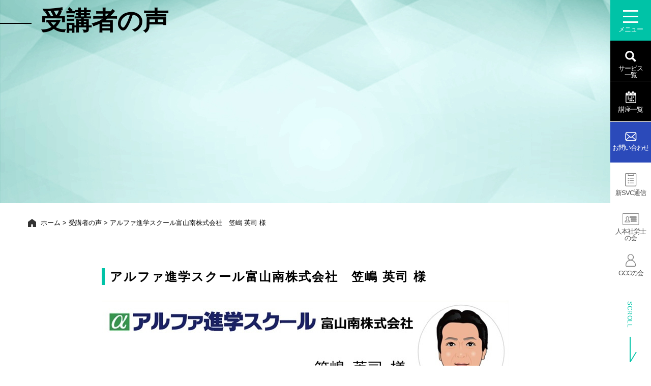

--- FILE ---
content_type: text/html; charset=UTF-8
request_url: https://www.keieijinji.com/voices/1388/
body_size: 12659
content:
<!doctype html>
<html dir="ltr" lang="ja" prefix="og: https://ogp.me/ns#">
<head>

<meta charset="utf-8">
<meta name="viewport" content="width=device-width, initial-scale=1">
<link rel="shortcut icon" href="https://www.keieijinji.com/wp-content/themes/svc/image/favicon.ico">
<meta name="format-detection" content="telephone=no">

<link rel="stylesheet" href="https://www.keieijinji.com/wp-content/themes/svc/css/low_common.css?ver=1714467652">

<link rel="stylesheet" href="https://www.keieijinji.com/wp-content/themes/svc/css/lowpage_style.css?ver=1761207503">

<link rel="stylesheet" href="https://www.keieijinji.com/wp-content/themes/svc/css/common.css?ver=1739945019">
<link rel="stylesheet" href="https://www.keieijinji.com/wp-content/themes/svc/css/style.css?ver=1713700695">


<link rel="preconnect" href="https://fonts.googleapis.com">
<link rel="preconnect" href="https://fonts.gstatic.com" crossorigin>
<link href="https://fonts.googleapis.com/css2?family=Oswald:wght@200..700&display=swap" rel="stylesheet">

<!-- css -->
<link rel="stylesheet" type="text/css" href="https://cdn.jsdelivr.net/npm/slick-carousel@1.8.1/slick/slick.css">
<link rel="stylesheet" type="text/css" href="https://cdnjs.cloudflare.com/ajax/libs/slick-carousel/1.9.0/slick-theme.css">


<!-- Google tag (gtag.js) -->
<script async src="https://www.googletagmanager.com/gtag/js?id=G-YCFR5QWPYH"></script>
<script>
  window.dataLayer = window.dataLayer || [];
  function gtag(){dataLayer.push(arguments);}
  gtag('js', new Date());

  gtag('config', 'G-YCFR5QWPYH');
</script>



		<!-- All in One SEO 4.5.8 - aioseo.com -->
		<meta name="robots" content="max-image-preview:large" />
		<link rel="canonical" href="https://www.keieijinji.com/voices/1388" />
		<meta name="generator" content="All in One SEO (AIOSEO) 4.5.8" />
		<meta property="og:locale" content="ja_JP" />
		<meta property="og:site_name" content="「いい会社」づくりの実践サポート｜人本経営の小林秀司　 -" />
		<meta property="og:type" content="article" />
		<meta property="og:title" content="アルファ進学スクール富山南株式会社 笠嶋 英司 様 - 「いい会社」づくりの実践サポート｜人本経営の小林秀司 " />
		<meta property="og:url" content="https://www.keieijinji.com/voices/1388" />
		<meta property="og:image" content="https://www.mediacreates.sakura.ne.jp/keieijinji/wp-content/uploads/2024/03/ft_logo.png" />
		<meta property="og:image:secure_url" content="https://www.mediacreates.sakura.ne.jp/keieijinji/wp-content/uploads/2024/03/ft_logo.png" />
		<meta property="article:published_time" content="2024-03-14T09:54:18+00:00" />
		<meta property="article:modified_time" content="2024-05-20T04:35:36+00:00" />
		<meta property="article:publisher" content="https://www.facebook.com/hideshi.kobayashi/" />
		<meta name="twitter:card" content="summary_large_image" />
		<meta name="twitter:site" content="@kobhid" />
		<meta name="twitter:title" content="アルファ進学スクール富山南株式会社 笠嶋 英司 様 - 「いい会社」づくりの実践サポート｜人本経営の小林秀司 " />
		<meta name="twitter:creator" content="@kobhid" />
		<meta name="twitter:image" content="http://www.mediacreates.sakura.ne.jp/keieijinji/wp-content/uploads/2024/03/ft_logo.png" />
		<script type="application/ld+json" class="aioseo-schema">
			{"@context":"https:\/\/schema.org","@graph":[{"@type":"BreadcrumbList","@id":"https:\/\/www.keieijinji.com\/voices\/1388#breadcrumblist","itemListElement":[{"@type":"ListItem","@id":"https:\/\/www.keieijinji.com\/#listItem","position":1,"name":"\u5bb6","item":"https:\/\/www.keieijinji.com\/","nextItem":"https:\/\/www.keieijinji.com\/voices\/1388#listItem"},{"@type":"ListItem","@id":"https:\/\/www.keieijinji.com\/voices\/1388#listItem","position":2,"name":"\u30a2\u30eb\u30d5\u30a1\u9032\u5b66\u30b9\u30af\u30fc\u30eb\u5bcc\u5c71\u5357\u682a\u5f0f\u4f1a\u793e\u3000\u7b20\u5d8b \u82f1\u53f8 \u69d8","previousItem":"https:\/\/www.keieijinji.com\/#listItem"}]},{"@type":"Organization","@id":"https:\/\/www.keieijinji.com\/#organization","name":"\u682a\u5f0f\u4f1a\u793e\u30b7\u30a7\u30a2\u30fc\u30c9\u30d0\u30ea\u30e5\u30fc\u30fb\u30b3\u30fc\u30dd\u30ec\u30fc\u30b7\u30e7\u30f3\uff08SVC\uff09","url":"https:\/\/www.keieijinji.com\/","logo":{"@type":"ImageObject","url":"http:\/\/www.mediacreates.sakura.ne.jp\/keieijinji\/wp-content\/uploads\/2024\/03\/ft_logo.png","@id":"https:\/\/www.keieijinji.com\/voices\/1388\/#organizationLogo"},"image":{"@id":"https:\/\/www.keieijinji.com\/#organizationLogo"},"sameAs":["https:\/\/www.facebook.com\/hideshi.kobayashi\/","https:\/\/twitter.com\/kobhid"]},{"@type":"WebPage","@id":"https:\/\/www.keieijinji.com\/voices\/1388#webpage","url":"https:\/\/www.keieijinji.com\/voices\/1388","name":"\u30a2\u30eb\u30d5\u30a1\u9032\u5b66\u30b9\u30af\u30fc\u30eb\u5bcc\u5c71\u5357\u682a\u5f0f\u4f1a\u793e \u7b20\u5d8b \u82f1\u53f8 \u69d8 - \u300c\u3044\u3044\u4f1a\u793e\u300d\u3065\u304f\u308a\u306e\u5b9f\u8df5\u30b5\u30dd\u30fc\u30c8\uff5c\u4eba\u672c\u7d4c\u55b6\u306e\u5c0f\u6797\u79c0\u53f8","inLanguage":"ja","isPartOf":{"@id":"https:\/\/www.keieijinji.com\/#website"},"breadcrumb":{"@id":"https:\/\/www.keieijinji.com\/voices\/1388#breadcrumblist"},"image":{"@type":"ImageObject","url":"https:\/\/www.keieijinji.com\/wp-content\/uploads\/2024\/05\/1509939751-888304_2.jpg","@id":"https:\/\/www.keieijinji.com\/voices\/1388\/#mainImage","width":800,"height":199},"primaryImageOfPage":{"@id":"https:\/\/www.keieijinji.com\/voices\/1388#mainImage"},"datePublished":"2024-03-14T18:54:18+09:00","dateModified":"2024-05-20T13:35:36+09:00"},{"@type":"WebSite","@id":"https:\/\/www.keieijinji.com\/#website","url":"https:\/\/www.keieijinji.com\/","name":"\u300c\u3044\u3044\u4f1a\u793e\u300d\u3065\u304f\u308a\u306e\u5b9f\u8df5\u30b5\u30dd\u30fc\u30c8\uff5c\u4eba\u672c\u7d4c\u55b6\u306e\u5c0f\u6797\u79c0\u53f8\u3000SVC","inLanguage":"ja","publisher":{"@id":"https:\/\/www.keieijinji.com\/#organization"}}]}
		</script>
		<!-- All in One SEO -->

<link rel="alternate" title="oEmbed (JSON)" type="application/json+oembed" href="https://www.keieijinji.com/wp-json/oembed/1.0/embed?url=https%3A%2F%2Fwww.keieijinji.com%2Fvoices%2F1388" />
<link rel="alternate" title="oEmbed (XML)" type="text/xml+oembed" href="https://www.keieijinji.com/wp-json/oembed/1.0/embed?url=https%3A%2F%2Fwww.keieijinji.com%2Fvoices%2F1388&#038;format=xml" />
		<!-- This site uses the Google Analytics by MonsterInsights plugin v9.11.1 - Using Analytics tracking - https://www.monsterinsights.com/ -->
		<!-- Note: MonsterInsights is not currently configured on this site. The site owner needs to authenticate with Google Analytics in the MonsterInsights settings panel. -->
					<!-- No tracking code set -->
				<!-- / Google Analytics by MonsterInsights -->
		<style id='wp-img-auto-sizes-contain-inline-css' type='text/css'>
img:is([sizes=auto i],[sizes^="auto," i]){contain-intrinsic-size:3000px 1500px}
/*# sourceURL=wp-img-auto-sizes-contain-inline-css */
</style>
<link rel='stylesheet' id='eo-leaflet.js-css' href='https://www.keieijinji.com/wp-content/plugins/event-organiser/lib/leaflet/leaflet.min.css?ver=1.4.0' type='text/css' media='all' />
<style id='eo-leaflet.js-inline-css' type='text/css'>
.leaflet-popup-close-button{box-shadow:none!important;}
/*# sourceURL=eo-leaflet.js-inline-css */
</style>
<style id='wp-emoji-styles-inline-css' type='text/css'>

	img.wp-smiley, img.emoji {
		display: inline !important;
		border: none !important;
		box-shadow: none !important;
		height: 1em !important;
		width: 1em !important;
		margin: 0 0.07em !important;
		vertical-align: -0.1em !important;
		background: none !important;
		padding: 0 !important;
	}
/*# sourceURL=wp-emoji-styles-inline-css */
</style>
<style id='wp-block-library-inline-css' type='text/css'>
:root{--wp-block-synced-color:#7a00df;--wp-block-synced-color--rgb:122,0,223;--wp-bound-block-color:var(--wp-block-synced-color);--wp-editor-canvas-background:#ddd;--wp-admin-theme-color:#007cba;--wp-admin-theme-color--rgb:0,124,186;--wp-admin-theme-color-darker-10:#006ba1;--wp-admin-theme-color-darker-10--rgb:0,107,160.5;--wp-admin-theme-color-darker-20:#005a87;--wp-admin-theme-color-darker-20--rgb:0,90,135;--wp-admin-border-width-focus:2px}@media (min-resolution:192dpi){:root{--wp-admin-border-width-focus:1.5px}}.wp-element-button{cursor:pointer}:root .has-very-light-gray-background-color{background-color:#eee}:root .has-very-dark-gray-background-color{background-color:#313131}:root .has-very-light-gray-color{color:#eee}:root .has-very-dark-gray-color{color:#313131}:root .has-vivid-green-cyan-to-vivid-cyan-blue-gradient-background{background:linear-gradient(135deg,#00d084,#0693e3)}:root .has-purple-crush-gradient-background{background:linear-gradient(135deg,#34e2e4,#4721fb 50%,#ab1dfe)}:root .has-hazy-dawn-gradient-background{background:linear-gradient(135deg,#faaca8,#dad0ec)}:root .has-subdued-olive-gradient-background{background:linear-gradient(135deg,#fafae1,#67a671)}:root .has-atomic-cream-gradient-background{background:linear-gradient(135deg,#fdd79a,#004a59)}:root .has-nightshade-gradient-background{background:linear-gradient(135deg,#330968,#31cdcf)}:root .has-midnight-gradient-background{background:linear-gradient(135deg,#020381,#2874fc)}:root{--wp--preset--font-size--normal:16px;--wp--preset--font-size--huge:42px}.has-regular-font-size{font-size:1em}.has-larger-font-size{font-size:2.625em}.has-normal-font-size{font-size:var(--wp--preset--font-size--normal)}.has-huge-font-size{font-size:var(--wp--preset--font-size--huge)}.has-text-align-center{text-align:center}.has-text-align-left{text-align:left}.has-text-align-right{text-align:right}.has-fit-text{white-space:nowrap!important}#end-resizable-editor-section{display:none}.aligncenter{clear:both}.items-justified-left{justify-content:flex-start}.items-justified-center{justify-content:center}.items-justified-right{justify-content:flex-end}.items-justified-space-between{justify-content:space-between}.screen-reader-text{border:0;clip-path:inset(50%);height:1px;margin:-1px;overflow:hidden;padding:0;position:absolute;width:1px;word-wrap:normal!important}.screen-reader-text:focus{background-color:#ddd;clip-path:none;color:#444;display:block;font-size:1em;height:auto;left:5px;line-height:normal;padding:15px 23px 14px;text-decoration:none;top:5px;width:auto;z-index:100000}html :where(.has-border-color){border-style:solid}html :where([style*=border-top-color]){border-top-style:solid}html :where([style*=border-right-color]){border-right-style:solid}html :where([style*=border-bottom-color]){border-bottom-style:solid}html :where([style*=border-left-color]){border-left-style:solid}html :where([style*=border-width]){border-style:solid}html :where([style*=border-top-width]){border-top-style:solid}html :where([style*=border-right-width]){border-right-style:solid}html :where([style*=border-bottom-width]){border-bottom-style:solid}html :where([style*=border-left-width]){border-left-style:solid}html :where(img[class*=wp-image-]){height:auto;max-width:100%}:where(figure){margin:0 0 1em}html :where(.is-position-sticky){--wp-admin--admin-bar--position-offset:var(--wp-admin--admin-bar--height,0px)}@media screen and (max-width:600px){html :where(.is-position-sticky){--wp-admin--admin-bar--position-offset:0px}}

/*# sourceURL=wp-block-library-inline-css */
</style><style id='global-styles-inline-css' type='text/css'>
:root{--wp--preset--aspect-ratio--square: 1;--wp--preset--aspect-ratio--4-3: 4/3;--wp--preset--aspect-ratio--3-4: 3/4;--wp--preset--aspect-ratio--3-2: 3/2;--wp--preset--aspect-ratio--2-3: 2/3;--wp--preset--aspect-ratio--16-9: 16/9;--wp--preset--aspect-ratio--9-16: 9/16;--wp--preset--color--black: #000000;--wp--preset--color--cyan-bluish-gray: #abb8c3;--wp--preset--color--white: #ffffff;--wp--preset--color--pale-pink: #f78da7;--wp--preset--color--vivid-red: #cf2e2e;--wp--preset--color--luminous-vivid-orange: #ff6900;--wp--preset--color--luminous-vivid-amber: #fcb900;--wp--preset--color--light-green-cyan: #7bdcb5;--wp--preset--color--vivid-green-cyan: #00d084;--wp--preset--color--pale-cyan-blue: #8ed1fc;--wp--preset--color--vivid-cyan-blue: #0693e3;--wp--preset--color--vivid-purple: #9b51e0;--wp--preset--gradient--vivid-cyan-blue-to-vivid-purple: linear-gradient(135deg,rgb(6,147,227) 0%,rgb(155,81,224) 100%);--wp--preset--gradient--light-green-cyan-to-vivid-green-cyan: linear-gradient(135deg,rgb(122,220,180) 0%,rgb(0,208,130) 100%);--wp--preset--gradient--luminous-vivid-amber-to-luminous-vivid-orange: linear-gradient(135deg,rgb(252,185,0) 0%,rgb(255,105,0) 100%);--wp--preset--gradient--luminous-vivid-orange-to-vivid-red: linear-gradient(135deg,rgb(255,105,0) 0%,rgb(207,46,46) 100%);--wp--preset--gradient--very-light-gray-to-cyan-bluish-gray: linear-gradient(135deg,rgb(238,238,238) 0%,rgb(169,184,195) 100%);--wp--preset--gradient--cool-to-warm-spectrum: linear-gradient(135deg,rgb(74,234,220) 0%,rgb(151,120,209) 20%,rgb(207,42,186) 40%,rgb(238,44,130) 60%,rgb(251,105,98) 80%,rgb(254,248,76) 100%);--wp--preset--gradient--blush-light-purple: linear-gradient(135deg,rgb(255,206,236) 0%,rgb(152,150,240) 100%);--wp--preset--gradient--blush-bordeaux: linear-gradient(135deg,rgb(254,205,165) 0%,rgb(254,45,45) 50%,rgb(107,0,62) 100%);--wp--preset--gradient--luminous-dusk: linear-gradient(135deg,rgb(255,203,112) 0%,rgb(199,81,192) 50%,rgb(65,88,208) 100%);--wp--preset--gradient--pale-ocean: linear-gradient(135deg,rgb(255,245,203) 0%,rgb(182,227,212) 50%,rgb(51,167,181) 100%);--wp--preset--gradient--electric-grass: linear-gradient(135deg,rgb(202,248,128) 0%,rgb(113,206,126) 100%);--wp--preset--gradient--midnight: linear-gradient(135deg,rgb(2,3,129) 0%,rgb(40,116,252) 100%);--wp--preset--font-size--small: 13px;--wp--preset--font-size--medium: 20px;--wp--preset--font-size--large: 36px;--wp--preset--font-size--x-large: 42px;--wp--preset--spacing--20: 0.44rem;--wp--preset--spacing--30: 0.67rem;--wp--preset--spacing--40: 1rem;--wp--preset--spacing--50: 1.5rem;--wp--preset--spacing--60: 2.25rem;--wp--preset--spacing--70: 3.38rem;--wp--preset--spacing--80: 5.06rem;--wp--preset--shadow--natural: 6px 6px 9px rgba(0, 0, 0, 0.2);--wp--preset--shadow--deep: 12px 12px 50px rgba(0, 0, 0, 0.4);--wp--preset--shadow--sharp: 6px 6px 0px rgba(0, 0, 0, 0.2);--wp--preset--shadow--outlined: 6px 6px 0px -3px rgb(255, 255, 255), 6px 6px rgb(0, 0, 0);--wp--preset--shadow--crisp: 6px 6px 0px rgb(0, 0, 0);}:where(.is-layout-flex){gap: 0.5em;}:where(.is-layout-grid){gap: 0.5em;}body .is-layout-flex{display: flex;}.is-layout-flex{flex-wrap: wrap;align-items: center;}.is-layout-flex > :is(*, div){margin: 0;}body .is-layout-grid{display: grid;}.is-layout-grid > :is(*, div){margin: 0;}:where(.wp-block-columns.is-layout-flex){gap: 2em;}:where(.wp-block-columns.is-layout-grid){gap: 2em;}:where(.wp-block-post-template.is-layout-flex){gap: 1.25em;}:where(.wp-block-post-template.is-layout-grid){gap: 1.25em;}.has-black-color{color: var(--wp--preset--color--black) !important;}.has-cyan-bluish-gray-color{color: var(--wp--preset--color--cyan-bluish-gray) !important;}.has-white-color{color: var(--wp--preset--color--white) !important;}.has-pale-pink-color{color: var(--wp--preset--color--pale-pink) !important;}.has-vivid-red-color{color: var(--wp--preset--color--vivid-red) !important;}.has-luminous-vivid-orange-color{color: var(--wp--preset--color--luminous-vivid-orange) !important;}.has-luminous-vivid-amber-color{color: var(--wp--preset--color--luminous-vivid-amber) !important;}.has-light-green-cyan-color{color: var(--wp--preset--color--light-green-cyan) !important;}.has-vivid-green-cyan-color{color: var(--wp--preset--color--vivid-green-cyan) !important;}.has-pale-cyan-blue-color{color: var(--wp--preset--color--pale-cyan-blue) !important;}.has-vivid-cyan-blue-color{color: var(--wp--preset--color--vivid-cyan-blue) !important;}.has-vivid-purple-color{color: var(--wp--preset--color--vivid-purple) !important;}.has-black-background-color{background-color: var(--wp--preset--color--black) !important;}.has-cyan-bluish-gray-background-color{background-color: var(--wp--preset--color--cyan-bluish-gray) !important;}.has-white-background-color{background-color: var(--wp--preset--color--white) !important;}.has-pale-pink-background-color{background-color: var(--wp--preset--color--pale-pink) !important;}.has-vivid-red-background-color{background-color: var(--wp--preset--color--vivid-red) !important;}.has-luminous-vivid-orange-background-color{background-color: var(--wp--preset--color--luminous-vivid-orange) !important;}.has-luminous-vivid-amber-background-color{background-color: var(--wp--preset--color--luminous-vivid-amber) !important;}.has-light-green-cyan-background-color{background-color: var(--wp--preset--color--light-green-cyan) !important;}.has-vivid-green-cyan-background-color{background-color: var(--wp--preset--color--vivid-green-cyan) !important;}.has-pale-cyan-blue-background-color{background-color: var(--wp--preset--color--pale-cyan-blue) !important;}.has-vivid-cyan-blue-background-color{background-color: var(--wp--preset--color--vivid-cyan-blue) !important;}.has-vivid-purple-background-color{background-color: var(--wp--preset--color--vivid-purple) !important;}.has-black-border-color{border-color: var(--wp--preset--color--black) !important;}.has-cyan-bluish-gray-border-color{border-color: var(--wp--preset--color--cyan-bluish-gray) !important;}.has-white-border-color{border-color: var(--wp--preset--color--white) !important;}.has-pale-pink-border-color{border-color: var(--wp--preset--color--pale-pink) !important;}.has-vivid-red-border-color{border-color: var(--wp--preset--color--vivid-red) !important;}.has-luminous-vivid-orange-border-color{border-color: var(--wp--preset--color--luminous-vivid-orange) !important;}.has-luminous-vivid-amber-border-color{border-color: var(--wp--preset--color--luminous-vivid-amber) !important;}.has-light-green-cyan-border-color{border-color: var(--wp--preset--color--light-green-cyan) !important;}.has-vivid-green-cyan-border-color{border-color: var(--wp--preset--color--vivid-green-cyan) !important;}.has-pale-cyan-blue-border-color{border-color: var(--wp--preset--color--pale-cyan-blue) !important;}.has-vivid-cyan-blue-border-color{border-color: var(--wp--preset--color--vivid-cyan-blue) !important;}.has-vivid-purple-border-color{border-color: var(--wp--preset--color--vivid-purple) !important;}.has-vivid-cyan-blue-to-vivid-purple-gradient-background{background: var(--wp--preset--gradient--vivid-cyan-blue-to-vivid-purple) !important;}.has-light-green-cyan-to-vivid-green-cyan-gradient-background{background: var(--wp--preset--gradient--light-green-cyan-to-vivid-green-cyan) !important;}.has-luminous-vivid-amber-to-luminous-vivid-orange-gradient-background{background: var(--wp--preset--gradient--luminous-vivid-amber-to-luminous-vivid-orange) !important;}.has-luminous-vivid-orange-to-vivid-red-gradient-background{background: var(--wp--preset--gradient--luminous-vivid-orange-to-vivid-red) !important;}.has-very-light-gray-to-cyan-bluish-gray-gradient-background{background: var(--wp--preset--gradient--very-light-gray-to-cyan-bluish-gray) !important;}.has-cool-to-warm-spectrum-gradient-background{background: var(--wp--preset--gradient--cool-to-warm-spectrum) !important;}.has-blush-light-purple-gradient-background{background: var(--wp--preset--gradient--blush-light-purple) !important;}.has-blush-bordeaux-gradient-background{background: var(--wp--preset--gradient--blush-bordeaux) !important;}.has-luminous-dusk-gradient-background{background: var(--wp--preset--gradient--luminous-dusk) !important;}.has-pale-ocean-gradient-background{background: var(--wp--preset--gradient--pale-ocean) !important;}.has-electric-grass-gradient-background{background: var(--wp--preset--gradient--electric-grass) !important;}.has-midnight-gradient-background{background: var(--wp--preset--gradient--midnight) !important;}.has-small-font-size{font-size: var(--wp--preset--font-size--small) !important;}.has-medium-font-size{font-size: var(--wp--preset--font-size--medium) !important;}.has-large-font-size{font-size: var(--wp--preset--font-size--large) !important;}.has-x-large-font-size{font-size: var(--wp--preset--font-size--x-large) !important;}
/*# sourceURL=global-styles-inline-css */
</style>

<style id='classic-theme-styles-inline-css' type='text/css'>
/*! This file is auto-generated */
.wp-block-button__link{color:#fff;background-color:#32373c;border-radius:9999px;box-shadow:none;text-decoration:none;padding:calc(.667em + 2px) calc(1.333em + 2px);font-size:1.125em}.wp-block-file__button{background:#32373c;color:#fff;text-decoration:none}
/*# sourceURL=/wp-includes/css/classic-themes.min.css */
</style>
<link rel='stylesheet' id='contact-form-7-css' href='https://www.keieijinji.com/wp-content/plugins/contact-form-7/includes/css/styles.css?ver=5.9' type='text/css' media='all' />
<link rel='stylesheet' id='cf7msm_styles-css' href='https://www.keieijinji.com/wp-content/plugins/contact-form-7-multi-step-module-premium/resources/cf7msm.css?ver=4.4.2' type='text/css' media='all' />
<script type="text/javascript" src="https://www.keieijinji.com/wp-includes/js/jquery/jquery.min.js?ver=3.7.1" id="jquery-core-js"></script>
<script type="text/javascript" src="https://www.keieijinji.com/wp-includes/js/jquery/jquery-migrate.min.js?ver=3.4.1" id="jquery-migrate-js"></script>
<link rel="https://api.w.org/" href="https://www.keieijinji.com/wp-json/" /><link rel="alternate" title="JSON" type="application/json" href="https://www.keieijinji.com/wp-json/wp/v2/voices/1388" /><link rel="EditURI" type="application/rsd+xml" title="RSD" href="https://www.keieijinji.com/xmlrpc.php?rsd" />
<meta name="generator" content="WordPress 6.9" />
<link rel='shortlink' href='https://www.keieijinji.com/?p=1388' />
<meta name="generator" content="Site Kit by Google 1.113.0" /></head>
<body>

  <!--PCナビ-->
  <div class="fixed-btn__area" id="header">



<header>
    <div class="header-wrap">
        <div id="logo-pc">
            <h1><a href="https://www.keieijinji.com"><span>人本経営水先案内人</span>小林秀司サイト</a>
            </h1>
        </div>
        <div class="header_in">

            <nav id="globalnav" class="pc gnavi__wrap">
                <ul class="gnavi__lists">

                    <li class="gnavi__list"><a href="https://www.keieijinji.com/thought">想い</a></li>
                    <li class="gnavi__list"><a href="https://www.keieijinji.com/explanation/">人を大切にする人本経営とは</a></li>
                    <li class="gnavi__list"><a href="https://www.keieijinji.com/tokutyo/">特徴</a></li>
                    <li class="gnavi__list"><a href="https://www.keieijinji.com/information/">インフォメーション</a></li>
                    <li class="gnavi__list"><a href="https://www.keieijinji.com/achievements">実績・お客様紹介</a>
                        <div class="dropdown__lists">
                            <div class="dropdown__list">
                                <div class="inner01">
                                <div class="ttl_box_box">
                                    <div class="ttl_box">
                                        <h2 class="eachTextAnime font01">Achievements</h2>
                                        <h3>実績・お客様紹介</h3>
                                    </div>
                                    <a class="arrow_btn" href="https://www.keieijinji.com/achievements">一覧を見る</a>
                                </div>
                                <ul>
                                    <li><a href="https://www.keieijinji.com/achievements/papalagi/"><h3>株式会社テクニカ</h3><span class="arrow btn_arr"></span></a></li>
									<li><a href="https://www.keieijinji.com/achievements/heads"><h3>株式会社ヘッズ</h3><span class="arrow btn_arr"></span></a></li>
                                    <li><a href="https://www.keieijinji.com/achievements/higuchikoukan"><h3>ヒグチ鋼管株式会社</h3><span class="arrow btn_arr"></span></a></li>
                                    <li><a href="https://www.keieijinji.com/achievements/miyawakikoukan"><h3>宮脇鋼管株式会社</h3><span class="arrow btn_arr"></span></a></li>
                                </ul>


                            </div>
                            </div>
                        </div>
                    </li>

                    <li class="gnavi__list"><a href="https://www.keieijinji.com/company">会社案内</a></li>
                    <li class="gnavi__list"><a href="https://www.keieijinji.com/category/column/">コラム</a></li>
                    <li class="gnavi__list">
                        <a href="https://twitter.com/kobhid" target="_blank"><img src="https://www.keieijinji.com/wp-content/themes/svc/image/icon_x.png" alt="X"></a>
                        <a href="https://www.facebook.com/hideshi.kobayashi/" target="_blank"><img src="https://www.keieijinji.com/wp-content/themes/svc/image/icon_fb.png" alt="Facebook"></a>
                    </li>


                </ul>
            </nav>

        </div>
    </div>
</header>



</div>
<!--非非表示-->

<div class="sidebar">
    <div class="sp_nav_btn"></div>
    <ul class="menu">

        <li class="sidemenu sp_nav_btn icon_menu"><p>メニュー</p></li>
        <li class="sidemenu sp_nav_btn sp_nav_btn02 sp_nav_close"><p>閉じる</p></li>

        <li class="sidemenu icon_search service_nav_btn"><p>サービス<br>一覧</p></li>
        <li class="sidemenu icon_search service_nav_btn service_nav_close"><p>閉じる</p></li>

        <li class="sidemenu icon_schedule"><a href="https://www.keieijinji.com/schedule-list">講座一覧</a></li>
        <li class="sidemenu icon_contact"><a href="https://www.keieijinji.com/contact/">お問い合わせ</a></li>
        <li class="sidemenu icon_svc"><a href="https://www.keieijinji.com/category/svcnews/">新SVC通信</a></li>
        <li class="sidemenu icon_sharousi"><a href="https://www.keieijinji.com/shidenjuku/">人本社労士<br>の会</a></li>
        <li class="sidemenu icon_gcc"><a href="https://www.keieijinji.com/gcc/">GCCの会</a></li>
    </ul>
    <div class="scrolldown4"><span>SCROLL</span></div>



<!--メインメニュー中身-->
<div class="fixed-btn__area-sp">
<div class="sp_nav">
<div class="sp_nav_wrapper">
    <nav class="sp_nav_menu">

        <div class="sp_nav_card_wrapper accordion-area">
            <a href="https://www.keieijinji.com/thought"><span class="main">想い</span></a>
            <a href="https://www.keieijinji.com/explanation/"><span class="main">人を大切にする人本経営とは</span></a>
            <a href="https://www.keieijinji.com/tokutyo/"><span class="main">特徴</span></a>
            <a href="https://www.keieijinji.com/information/"><span class="main">インフォメーション（新着情報）</span></a>

            <div class="accordion">
                <p class="accordion-heading"><a href="https://www.keieijinji.com/service"><span class="main hdnav_sav">サービス一覧</span></a><button type="button" class="button"></button></p>
                <span class="content">
                <a href="https://www.keieijinji.com/kensyu">- 社風をよくする研修</a>
                <a href="https://www.keieijinji.com/jinpon/">- 人本経営実践講座</a>
                <a href="https://www.keieijinji.com/voices/">　　- 受講者の声</a>
                <a href="https://www.keieijinji.com/survey">- 社員意識調査（幸福度サーベイ）</a>
                <a href="https://www.keieijinji.com/goodcompany">- 「いい会社」視察ツアー</a>
                <a href="https://www.keieijinji.com/happiness-axis/">- 幸せ軸の人本経営顧問指導</a>
                <a href="https://www.keieijinji.com/teacher/">- 講演・セミナー講師受託</a>

                </span>
            </div>

            <div class="accordion">
            <p class="accordion-heading"><a href="https://www.keieijinji.com/achievements"><span class="main">実績・お客様紹介</span></a><button type="button" class="button"></button></p>
            <span class="content">
            <a href="https://www.keieijinji.com/achievements/papalagi">- 株式会社テクニカ</a>
            <a href="https://www.keieijinji.com/achievements/heads">- 株式会社ヘッズ</a>
            <a href="https://www.keieijinji.com/achievements/higuchikoukan">- ヒグチ鋼管株式会社</a>
            <a href="https://www.keieijinji.com/achievements/miyawakikoukan">- 宮脇鋼管株式会社</a>
            </span>
            </div>

            <a href="https://www.keieijinji.com/company"><span class="main">会社案内</span></a>
            <a href="https://www.keieijinji.com/category/svcnews/"><span class="main">新SVC通信</span></a>
            <a href="https://www.keieijinji.com/research/"><span class="main">いい会社視察記録</span></a>
            <a href="https://www.keieijinji.com/books/"><span class="main">書籍の紹介</span></a>
            <a href="https://www.keieijinji.com/category/column/"><span class="main">コラム</span></a>
            <a href="https://www.keieijinji.com/schedule-list"><span class="main">講座・セミナー日程一覧</span></a>
            <a href="https://www.keieijinji.com/shidenjuku/"><span class="main">人本社労士の会</span></a>
            <a href="https://www.keieijinji.com/gcc/"><span class="main">グッドカンパニークラブ　GCC</span></a>
            <a href="https://www.keieijinji.com/contact/"><span class="main">お問い合わせ</span></a>
            <a href="https://www.keieijinji.com/privacy-policy/"><span class="main">個人情報保護方針</span></a>

        </div>

        <div class="sp_nav_btnlist">
            <a href="https://twitter.com/kobhid" target="_blank"><img src="https://www.keieijinji.com/wp-content/themes/svc/image/icon_x_wh.png" alt="X"></a>
            <a href="https://www.facebook.com/hideshi.kobayashi/" target="_blank"><img src="https://www.keieijinji.com/wp-content/themes/svc/image/icon_fb_wh.png" alt="Facebook"></a>

        </div>



    </nav>
</div>
</div>

</div>


<!--サービスメニュー中身-->
<div class="fixed-btn__area-sp service_nav__area">
<div class="service_nav">
<div class="service_nav_wrapper Service">

            <ul>
                <li>
                    <a href="https://www.keieijinji.com/jinpon/">
                        <img src="https://www.keieijinji.com/wp-content/themes/svc/image/service_01.png" alt="人本経営実践講座">
                        <h3>人本経営実践講座</h3>
                    </a>
                </li>
                <li>
                    <a href="https://www.keieijinji.com/kensyu">
                        <img src="https://www.keieijinji.com/wp-content/themes/svc/image/service_02.png" alt="社風をよくする研修">
                        <h3>社風をよくする研修</h3>
                    </a>
                </li>
                <li>
                    <a href="https://www.keieijinji.com/goodcompany">
                        <img src="https://www.keieijinji.com/wp-content/themes/svc/image/service_03.png" alt="「いい会社」視察ツアー">
                        <h3>「いい会社」視察ツアー</h3>
                    </a>
                </li>

                <li>
                    <a href="https://www.keieijinji.com/survey">
                        <img src="https://www.keieijinji.com/wp-content/themes/svc/image/service_04.png" alt="社員意識調査（幸福度サーベイ）">
                        <h3>社員意識調査<span>（幸福度サーベイ）</span></h3>
                    </a>
                </li>
                <li>
                    <a href="https://www.keieijinji.com/happiness-axis/">
                        <img src="https://www.keieijinji.com/wp-content/themes/svc/image/service_05.png" alt="幸せ軸の人本経営顧問指導">
                        <h3>幸せ軸の<br>人本経営顧問指導</h3>
                    </a>
                </li>
                <li>
                    <a href="https://www.keieijinji.com/teacher/">
                        <img src="https://www.keieijinji.com/wp-content/themes/svc/image/service_06.png" alt="講演・セミナー講師受託">
                        <h3>講演・セミナー<br>講師受託</h3>
                    </a>
                </li>


            </ul>

</div>
</div>

</div>
</div>

        <section class="page_hd %e3%82%a2%e3%83%ab%e3%83%95%e3%82%a1%e9%80%b2%e5%ad%a6%e3%82%b9%e3%82%af%e3%83%bc%e3%83%ab%e5%af%8c%e5%b1%b1%e5%8d%97%e6%a0%aa%e5%bc%8f%e4%bc%9a%e7%a4%be%e3%80%80%e4%bb%a3%e8%a1%a8%e5%8f%96%e7%b7%a0">
        <div class="inner01">
            <div class="ttl_box box btn-show">
                        <h2 class="font01">
                        受講者の声
                        </h2>
            </div>
        </div>
    </section>

    <div class="breadcrumb inner01" typeof="BreadcrumbList" vocab="https://schema.org/">
    <!-- Breadcrumb NavXT 7.3.0 -->
<span property="itemListElement" typeof="ListItem"><a property="item" typeof="WebPage" title="「いい会社」づくりの実践サポート｜人本経営の小林秀司　へ移動する" href="https://www.keieijinji.com" class="home" ><span property="name" class="home_link">ホーム</span></a><meta property="position" content="1"></span> &gt; <span property="itemListElement" typeof="ListItem"><a property="item" typeof="WebPage" title="受講者の声へ移動する" href="https://www.keieijinji.com/voices/" class="archive post-voices-archive" ><span property="name">受講者の声</span></a><meta property="position" content="2"></span> &gt; <span property="itemListElement" typeof="ListItem"><span property="name" class="post post-voices current-item">アルファ進学スクール富山南株式会社　笠嶋 英司 様</span><meta property="url" content="https://www.keieijinji.com/voices/1388"><meta property="position" content="3"></span>    </div>


    

    <main>




<article class="inner01 index_wrap">


    <div class="news_box_wrap">
    <div class="box_event">

                        <div class="h_tt"><h3>アルファ進学スクール富山南株式会社　笠嶋 英司 様</h3></div>
                        <div class="cont">
                            <figure><img width="800" height="199" src="https://www.keieijinji.com/wp-content/uploads/2024/05/1509939751-888304_2.jpg" class="attachment-full size-full wp-post-image" alt="" decoding="async" fetchpriority="high" srcset="https://www.keieijinji.com/wp-content/uploads/2024/05/1509939751-888304_2.jpg 800w, https://www.keieijinji.com/wp-content/uploads/2024/05/1509939751-888304_2-300x75.jpg 300w, https://www.keieijinji.com/wp-content/uploads/2024/05/1509939751-888304_2-768x191.jpg 768w" sizes="(max-width: 800px) 100vw, 800px" /></figure>


    <!-- ●値が有る場合に表示されます。 -->
<dl class="list_txt bor_dotted clearfix">
    <dt>人本経営実践講座を受講した理由</dt>
    <dd><p>学習塾業界の市場規模は年々減少の傾向にあります。その中でも当社は地域密着を掲げ、グループ全体としては毎年少しずつの成長をしておりました。ただ各教室間の規模や収益の格差が大きく、お互いに成功してきたノウハウなどを共有しているにも関わらず一向に格差が改善されない状況にありました。この状況を打破するために試行錯誤をしておりましたところ、平成27年1月に当社の創業者が「いろいろ研究・勉強をした結果、これからは人本経営こそ当グループが半永久的に地域の皆様に愛され、存続し続ける経営方針だ。」と決断され、会社の代表としてグループ全体の社長と子会社の社長の私が参加させて頂くことになりました。</p></dd>
</dl>


    <!-- ●値が有る場合に表示されます。 -->
<dl class="list_txt bor_dotted clearfix">
    <dt>受講して印象に残っていること</dt>
    <dd><p>とにかく参加者の皆さん全員が前向きで、ものすごく居心地のよい空間です。このメンバーで会社を作ったら、ものすごい会社が出来るのでは？(笑)と思います。また、講座には1期生の皆さんや昭和測器の鵜飼社長が来てくださったりと、普通に仕事して、普通に過ごしているだけでは絶対に味わうことの出来ない熱い思いが湧いてきたことが印象深いです。</p></dd>
</dl>



    <!-- ●値が有る場合に表示されます。 -->
<dl class="list_txt bor_dotted clearfix">
    <dt>受講後、自社がどう変わってきているか</dt>
    <dd><p>学習塾ですので、普段は社員は各教室に分かれて勤務しており、組織全体に落とし込むことは正直、まだまだ時間が必要だと思っています。ただ一人、二人、三人・・・と確実に浸透していることは実感できますし、気持ちのよい時間が今までよりも多くなりました。</p></dd>
</dl>


    <!-- ●値が有る場合に表示されます。 -->
<dl class="list_txt bor_dotted clearfix">
    <dt>今後の抱負　その他</dt>
    <dd><p>学習塾業界では恐らく初の人本経営になるのではないか？と思います。必ず成し遂げ、大切にしたい会社の表彰を受けたいと思います。</p></dd>
</dl>


    <!-- ●値が有る場合に表示されます。 -->
<dl class="list_txt bor_dotted clearfix">
    <dt>本講座の受講をおすすめします</dt>
    <dd><p>今回、富山県から参加させて頂きましたが、1回も「遠い、面倒だ！」などとマイナスに思うことがありませんでした。むしろ毎回楽しみで、一度ケガの影響で欠席をしたのですが、その時は出席できなかったことで、ブルーになってしまいました(笑)。それくらい毎回、学び・気付きがある時間です。こんな素敵な会社、いい会社があるんだ！ということを、小林先生は惜しみなく語って下さいます。日本の未来の為に、みんなで人本経営を学び、実践していきましょう。人生は一度きりです。正しいことを真っ正直にやると、本当に気持ちがいいです。本気でお勧めします。</p></dd>
</dl>



    <!-- ●値が有る場合に表示されます。 -->
    <dl class="list_txt bor_dotted clearfix">
                                <dt><p>アルファ教育システム株式会社</p></dt>
                                <dd><a href="https://www.alpha-es.co.jp/" target="_blank">https://www.alpha-es.co.jp/</a></dd>
     </dl>







                        </div>

                        <div class="" id="explanation ">
                            <div class="flex btn_wrap">
                            <div class="btn"><a class="low_txt" href="https://www.keieijinji.com/voices/">受講者の声一覧</a></div>
                            </div>
                        </div>

                    </div></div>
 </div>
        <!-- /news_box_wrap -->


  </article>



<!--/under_contents-->
</main>

<footer>
<div id="page-top" class="scrolldown page-top font02"><a href="https://www.keieijinji.com/preparation"><span>PAGE TOP</span></a></div>


        <div id="f_top">
            <div class="inner01">
                <div class="ttl_box">
                    <h2 class="eachTextAnime font01">Contact</h2>
                    <h3>お問い合わせ</h3>
                </div>

                <a class="f_top_txt_logo" href="https://www.keieijinji.com"><img src="https://www.keieijinji.com/wp-content/themes/svc/image/logo.png" alt="シェアードバリュー・コーポレーション"></a>
                <div class="f_top_txt">幸せ軸の人本経営による『いい会社』づくりに関するご相談はこちら</div>
                <div class="f_top_btn">
                    <a class="hd_btn01 font01" href="tel:03-5259-7722">
                        <span class="ft_btntel_txt"><span class="ft_btnicon"><img src="https://www.keieijinji.com/wp-content/themes/svc/image/ft_tel.png" alt=""></span>03-5259-7722</span>
                        <span>受付時間09:00-17:00（土日祝、年末年始除く）</span>
                    </a>

                    <a class="hd_btn01 hd_btn02" href="https://www.keieijinji.com/contact/"><span class="ft_btnicon ft_btnicon02"><img src="https://www.keieijinji.com/wp-content/themes/svc/image/ft_mail.png" alt=""></span><span>お問い合わせ</span></a>
                </div>
            </div>
        </div>
        <div class="footer_in">
            <div class="inner01">
                <ul class="flex01">
                    <li><a class="ft_bold" href="https://www.keieijinji.com/thought">想い</a></li>

                    <li><a class="ft_bold" href="https://www.keieijinji.com/explanation/">人を大切にする人本経営とは</a></li>

                    <li><a class="ft_bold" href="https://www.keieijinji.com/tokutyo/">特徴</a></li>

                    <li><a class="ft_bold" href="https://www.keieijinji.com/information/">インフォメーション（新着情報）</a></li>

                    <li><a class="ft_bold" href="https://www.keieijinji.com/achievements">実績・お客様紹介</a>
                        <ul>
                        <li><a class="ft_subt" href="https://www.keieijinji.com/achievements/papalagi/">- 株式会社テクニカ</a></li>
                            <li><a class="ft_subt" href="https://www.keieijinji.com/achievements/heads/">- 株式会社ヘッズ</a></li>
                            <li><a class="ft_subt" href="https://www.keieijinji.com/achievements/higuchikoukan/">- ヒグチ鋼管株式会社</a></li>
                            <li><a class="ft_subt" href="https://www.keieijinji.com/achievements/miyawakikoukan/">- 宮脇鋼管株式会社</a></li>

                        </ul>
                    </li>

                </ul>

                <ul class="flex01">
                    <li><a class="ft_bold" href="https://www.keieijinji.com/service">サービス一覧</a>
                        <ul>
                            <li><a class="ft_subt" href="https://www.keieijinji.com/kensyu">- 社風をよくする研修</a></li>
                            <li><a class="ft_subt" href="https://www.keieijinji.com/jinpon/">- 人本経営実践講座</a></li>
                            <li><a class="ft_subt" href="https://www.keieijinji.com/voices">　　- 受講者の声</a></li>
                            <li><a class="ft_subt" href="https://www.keieijinji.com/survey">- 社員意識調査（幸福度サーベイ）</a></li>
                            <li><a class="ft_subt" href="https://www.keieijinji.com/goodcompany">- 「いい会社」視察ツアー</a></li>
                            <li><a class="ft_subt" href="https://www.keieijinji.com/happiness-axis/">- 幸せ軸の人本経営顧問指導</a></li>
                            <li><a class="ft_subt" href="https://www.keieijinji.com/teacher/">- 講演・セミナー講師受託</a></li>
                        </ul>
                    </li>

                </ul>

                <ul class="flex01">
                    <li><a class="ft_bold" href="https://www.keieijinji.com/company">会社案内</a></li>

                    <li><a class="ft_bold" href="https://www.keieijinji.com/category/svcnews/">新SVC通信</a></li>

                    <li><a class="ft_bold" href="https://www.keieijinji.com/research/">いい会社視察記録</a></li>

                    <li><a class="ft_bold" href="https://www.keieijinji.com/books/">書籍の紹介</a></li>

                    <li><a class="ft_bold" href="https://www.keieijinji.com/category/column/">コラム</a></li>
                </ul>


                <ul class="flex01">
                    <li><a class="ft_bold" href="https://www.keieijinji.com/schedule-list/">講座・セミナー日程一覧</a></li>

                    <li><a class="ft_bold" href="https://www.keieijinji.com/shidenjuku/">人本社労士の会</a></li>

                    <li><a class="ft_bold" href="https://www.keieijinji.com/gcc/">グッドカンパニークラブ　GCC</a></li>

                    <li><a class="ft_bold" href="https://www.keieijinji.com/contact/">お問い合わせ</a></li>

                    <li><a class="ft_bold" href="https://www.keieijinji.com/privacy-policy/">個人情報保護方針</a></li>
                </ul>

            </div>
        </div>

        <div id="f_bottom">
            <div class="inner01">
                <div class="left_box">
                    <img src="https://www.keieijinji.com/wp-content/themes/svc/image/ft_logo.png" alt="株式会社シェアードバリュー・コーポレーション">
                    <p>
                        株式会社シェアードバリュー・コーポレーション
                        <span>TEL：03-5259-7722　FAX：03-5259-7721</span>
                    </p>

                </div>

                <p class="right_box">Copyright Sharedvalue Corporation All Rights Reserved.</p>
            </div>

        </div>
    </footer>


    <!-- モバイル用の固定ボタンを追加 -->
<div id="mobileFootNav" class="clearfix">
	<div class="ftNavBtn"><a href="https://www.keieijinji.com/service" class="blueButton"><span class="webfontIcon"><img src="https://www.keieijinji.com/wp-content/themes/svc/image/icon_search.png" alt=""></span><br />サービス一覧</a></div>
    <div class="ftNavBtn"><a href="#" class="blueButton"><span class="webfontIcon"><img src="https://www.keieijinji.com/wp-content/themes/svc/image/icon_schedule.png" alt=""></span><br />講座日程一覧</a></div>
    <div class="ftNavBtn"><a href="https://www.keieijinji.com/contact" class="blueButton"><span class="webfontIcon"><img src="https://www.keieijinji.com/wp-content/themes/svc/image/icon_contact.png" alt=""></span><br />お問い合わせ</a></div>
</div>

    <script src="https://www.keieijinji.com/wp-content/themes/svc/js/jquery-3.4.1.min.js"></script>
    <script src="https://www.keieijinji.com/wp-content/themes/svc/js/jquery.min.js"></script>
    <script src="https://www.keieijinji.com/wp-content/themes/svc/js/common.js?ver=1739944225"></script>

    <!-- scripts -->

<!-- js -->

<script src="https://cdn.jsdelivr.net/npm/slick-carousel@1.8.1/slick/slick.min.js"></script>
<script src='https://www.keieijinji.com/wp-content/themes/svc/js/gsap.min.js'></script>
<script src="https://www.keieijinji.com/wp-content/themes/svc/js/tokutyo.js"></script>
<script src="https://www.keieijinji.com/wp-content/themes/svc/js/survey.js"></script>
<script type="speculationrules">
{"prefetch":[{"source":"document","where":{"and":[{"href_matches":"/*"},{"not":{"href_matches":["/wp-*.php","/wp-admin/*","/wp-content/uploads/*","/wp-content/*","/wp-content/plugins/*","/wp-content/themes/svc/*","/*\\?(.+)"]}},{"not":{"selector_matches":"a[rel~=\"nofollow\"]"}},{"not":{"selector_matches":".no-prefetch, .no-prefetch a"}}]},"eagerness":"conservative"}]}
</script>
<script type="text/javascript" src="https://www.keieijinji.com/wp-content/plugins/contact-form-7/includes/swv/js/index.js?ver=5.9" id="swv-js"></script>
<script type="text/javascript" id="contact-form-7-js-extra">
/* <![CDATA[ */
var wpcf7 = {"api":{"root":"https://www.keieijinji.com/wp-json/","namespace":"contact-form-7/v1"}};
//# sourceURL=contact-form-7-js-extra
/* ]]> */
</script>
<script type="text/javascript" src="https://www.keieijinji.com/wp-content/plugins/contact-form-7/includes/js/index.js?ver=5.9" id="contact-form-7-js"></script>
<script type="text/javascript" id="cf7msm-js-extra">
/* <![CDATA[ */
var cf7msm_posted_data = [];
//# sourceURL=cf7msm-js-extra
/* ]]> */
</script>
<script type="text/javascript" src="https://www.keieijinji.com/wp-content/plugins/contact-form-7-multi-step-module-premium/resources/cf7msm.min.js?ver=4.4.2" id="cf7msm-js"></script>
<script type="text/javascript" src="https://www.google.com/recaptcha/api.js?render=6LcMlLwpAAAAAAeu7EzydPgVAxbv3_LCWbVQ-joG&amp;ver=3.0" id="google-recaptcha-js"></script>
<script type="text/javascript" src="https://www.keieijinji.com/wp-includes/js/dist/vendor/wp-polyfill.min.js?ver=3.15.0" id="wp-polyfill-js"></script>
<script type="text/javascript" id="wpcf7-recaptcha-js-extra">
/* <![CDATA[ */
var wpcf7_recaptcha = {"sitekey":"6LcMlLwpAAAAAAeu7EzydPgVAxbv3_LCWbVQ-joG","actions":{"homepage":"homepage","contactform":"contactform"}};
//# sourceURL=wpcf7-recaptcha-js-extra
/* ]]> */
</script>
<script type="text/javascript" src="https://www.keieijinji.com/wp-content/plugins/contact-form-7/modules/recaptcha/index.js?ver=5.9" id="wpcf7-recaptcha-js"></script>
<script id="wp-emoji-settings" type="application/json">
{"baseUrl":"https://s.w.org/images/core/emoji/17.0.2/72x72/","ext":".png","svgUrl":"https://s.w.org/images/core/emoji/17.0.2/svg/","svgExt":".svg","source":{"concatemoji":"https://www.keieijinji.com/wp-includes/js/wp-emoji-release.min.js?ver=6.9"}}
</script>
<script type="module">
/* <![CDATA[ */
/*! This file is auto-generated */
const a=JSON.parse(document.getElementById("wp-emoji-settings").textContent),o=(window._wpemojiSettings=a,"wpEmojiSettingsSupports"),s=["flag","emoji"];function i(e){try{var t={supportTests:e,timestamp:(new Date).valueOf()};sessionStorage.setItem(o,JSON.stringify(t))}catch(e){}}function c(e,t,n){e.clearRect(0,0,e.canvas.width,e.canvas.height),e.fillText(t,0,0);t=new Uint32Array(e.getImageData(0,0,e.canvas.width,e.canvas.height).data);e.clearRect(0,0,e.canvas.width,e.canvas.height),e.fillText(n,0,0);const a=new Uint32Array(e.getImageData(0,0,e.canvas.width,e.canvas.height).data);return t.every((e,t)=>e===a[t])}function p(e,t){e.clearRect(0,0,e.canvas.width,e.canvas.height),e.fillText(t,0,0);var n=e.getImageData(16,16,1,1);for(let e=0;e<n.data.length;e++)if(0!==n.data[e])return!1;return!0}function u(e,t,n,a){switch(t){case"flag":return n(e,"\ud83c\udff3\ufe0f\u200d\u26a7\ufe0f","\ud83c\udff3\ufe0f\u200b\u26a7\ufe0f")?!1:!n(e,"\ud83c\udde8\ud83c\uddf6","\ud83c\udde8\u200b\ud83c\uddf6")&&!n(e,"\ud83c\udff4\udb40\udc67\udb40\udc62\udb40\udc65\udb40\udc6e\udb40\udc67\udb40\udc7f","\ud83c\udff4\u200b\udb40\udc67\u200b\udb40\udc62\u200b\udb40\udc65\u200b\udb40\udc6e\u200b\udb40\udc67\u200b\udb40\udc7f");case"emoji":return!a(e,"\ud83e\u1fac8")}return!1}function f(e,t,n,a){let r;const o=(r="undefined"!=typeof WorkerGlobalScope&&self instanceof WorkerGlobalScope?new OffscreenCanvas(300,150):document.createElement("canvas")).getContext("2d",{willReadFrequently:!0}),s=(o.textBaseline="top",o.font="600 32px Arial",{});return e.forEach(e=>{s[e]=t(o,e,n,a)}),s}function r(e){var t=document.createElement("script");t.src=e,t.defer=!0,document.head.appendChild(t)}a.supports={everything:!0,everythingExceptFlag:!0},new Promise(t=>{let n=function(){try{var e=JSON.parse(sessionStorage.getItem(o));if("object"==typeof e&&"number"==typeof e.timestamp&&(new Date).valueOf()<e.timestamp+604800&&"object"==typeof e.supportTests)return e.supportTests}catch(e){}return null}();if(!n){if("undefined"!=typeof Worker&&"undefined"!=typeof OffscreenCanvas&&"undefined"!=typeof URL&&URL.createObjectURL&&"undefined"!=typeof Blob)try{var e="postMessage("+f.toString()+"("+[JSON.stringify(s),u.toString(),c.toString(),p.toString()].join(",")+"));",a=new Blob([e],{type:"text/javascript"});const r=new Worker(URL.createObjectURL(a),{name:"wpTestEmojiSupports"});return void(r.onmessage=e=>{i(n=e.data),r.terminate(),t(n)})}catch(e){}i(n=f(s,u,c,p))}t(n)}).then(e=>{for(const n in e)a.supports[n]=e[n],a.supports.everything=a.supports.everything&&a.supports[n],"flag"!==n&&(a.supports.everythingExceptFlag=a.supports.everythingExceptFlag&&a.supports[n]);var t;a.supports.everythingExceptFlag=a.supports.everythingExceptFlag&&!a.supports.flag,a.supports.everything||((t=a.source||{}).concatemoji?r(t.concatemoji):t.wpemoji&&t.twemoji&&(r(t.twemoji),r(t.wpemoji)))});
//# sourceURL=https://www.keieijinji.com/wp-includes/js/wp-emoji-loader.min.js
/* ]]> */
</script>



</body>
</html>


--- FILE ---
content_type: text/html; charset=utf-8
request_url: https://www.google.com/recaptcha/api2/anchor?ar=1&k=6LcMlLwpAAAAAAeu7EzydPgVAxbv3_LCWbVQ-joG&co=aHR0cHM6Ly93d3cua2VpZWlqaW5qaS5jb206NDQz&hl=en&v=PoyoqOPhxBO7pBk68S4YbpHZ&size=invisible&anchor-ms=20000&execute-ms=30000&cb=t6stnfz2bsi
body_size: 48713
content:
<!DOCTYPE HTML><html dir="ltr" lang="en"><head><meta http-equiv="Content-Type" content="text/html; charset=UTF-8">
<meta http-equiv="X-UA-Compatible" content="IE=edge">
<title>reCAPTCHA</title>
<style type="text/css">
/* cyrillic-ext */
@font-face {
  font-family: 'Roboto';
  font-style: normal;
  font-weight: 400;
  font-stretch: 100%;
  src: url(//fonts.gstatic.com/s/roboto/v48/KFO7CnqEu92Fr1ME7kSn66aGLdTylUAMa3GUBHMdazTgWw.woff2) format('woff2');
  unicode-range: U+0460-052F, U+1C80-1C8A, U+20B4, U+2DE0-2DFF, U+A640-A69F, U+FE2E-FE2F;
}
/* cyrillic */
@font-face {
  font-family: 'Roboto';
  font-style: normal;
  font-weight: 400;
  font-stretch: 100%;
  src: url(//fonts.gstatic.com/s/roboto/v48/KFO7CnqEu92Fr1ME7kSn66aGLdTylUAMa3iUBHMdazTgWw.woff2) format('woff2');
  unicode-range: U+0301, U+0400-045F, U+0490-0491, U+04B0-04B1, U+2116;
}
/* greek-ext */
@font-face {
  font-family: 'Roboto';
  font-style: normal;
  font-weight: 400;
  font-stretch: 100%;
  src: url(//fonts.gstatic.com/s/roboto/v48/KFO7CnqEu92Fr1ME7kSn66aGLdTylUAMa3CUBHMdazTgWw.woff2) format('woff2');
  unicode-range: U+1F00-1FFF;
}
/* greek */
@font-face {
  font-family: 'Roboto';
  font-style: normal;
  font-weight: 400;
  font-stretch: 100%;
  src: url(//fonts.gstatic.com/s/roboto/v48/KFO7CnqEu92Fr1ME7kSn66aGLdTylUAMa3-UBHMdazTgWw.woff2) format('woff2');
  unicode-range: U+0370-0377, U+037A-037F, U+0384-038A, U+038C, U+038E-03A1, U+03A3-03FF;
}
/* math */
@font-face {
  font-family: 'Roboto';
  font-style: normal;
  font-weight: 400;
  font-stretch: 100%;
  src: url(//fonts.gstatic.com/s/roboto/v48/KFO7CnqEu92Fr1ME7kSn66aGLdTylUAMawCUBHMdazTgWw.woff2) format('woff2');
  unicode-range: U+0302-0303, U+0305, U+0307-0308, U+0310, U+0312, U+0315, U+031A, U+0326-0327, U+032C, U+032F-0330, U+0332-0333, U+0338, U+033A, U+0346, U+034D, U+0391-03A1, U+03A3-03A9, U+03B1-03C9, U+03D1, U+03D5-03D6, U+03F0-03F1, U+03F4-03F5, U+2016-2017, U+2034-2038, U+203C, U+2040, U+2043, U+2047, U+2050, U+2057, U+205F, U+2070-2071, U+2074-208E, U+2090-209C, U+20D0-20DC, U+20E1, U+20E5-20EF, U+2100-2112, U+2114-2115, U+2117-2121, U+2123-214F, U+2190, U+2192, U+2194-21AE, U+21B0-21E5, U+21F1-21F2, U+21F4-2211, U+2213-2214, U+2216-22FF, U+2308-230B, U+2310, U+2319, U+231C-2321, U+2336-237A, U+237C, U+2395, U+239B-23B7, U+23D0, U+23DC-23E1, U+2474-2475, U+25AF, U+25B3, U+25B7, U+25BD, U+25C1, U+25CA, U+25CC, U+25FB, U+266D-266F, U+27C0-27FF, U+2900-2AFF, U+2B0E-2B11, U+2B30-2B4C, U+2BFE, U+3030, U+FF5B, U+FF5D, U+1D400-1D7FF, U+1EE00-1EEFF;
}
/* symbols */
@font-face {
  font-family: 'Roboto';
  font-style: normal;
  font-weight: 400;
  font-stretch: 100%;
  src: url(//fonts.gstatic.com/s/roboto/v48/KFO7CnqEu92Fr1ME7kSn66aGLdTylUAMaxKUBHMdazTgWw.woff2) format('woff2');
  unicode-range: U+0001-000C, U+000E-001F, U+007F-009F, U+20DD-20E0, U+20E2-20E4, U+2150-218F, U+2190, U+2192, U+2194-2199, U+21AF, U+21E6-21F0, U+21F3, U+2218-2219, U+2299, U+22C4-22C6, U+2300-243F, U+2440-244A, U+2460-24FF, U+25A0-27BF, U+2800-28FF, U+2921-2922, U+2981, U+29BF, U+29EB, U+2B00-2BFF, U+4DC0-4DFF, U+FFF9-FFFB, U+10140-1018E, U+10190-1019C, U+101A0, U+101D0-101FD, U+102E0-102FB, U+10E60-10E7E, U+1D2C0-1D2D3, U+1D2E0-1D37F, U+1F000-1F0FF, U+1F100-1F1AD, U+1F1E6-1F1FF, U+1F30D-1F30F, U+1F315, U+1F31C, U+1F31E, U+1F320-1F32C, U+1F336, U+1F378, U+1F37D, U+1F382, U+1F393-1F39F, U+1F3A7-1F3A8, U+1F3AC-1F3AF, U+1F3C2, U+1F3C4-1F3C6, U+1F3CA-1F3CE, U+1F3D4-1F3E0, U+1F3ED, U+1F3F1-1F3F3, U+1F3F5-1F3F7, U+1F408, U+1F415, U+1F41F, U+1F426, U+1F43F, U+1F441-1F442, U+1F444, U+1F446-1F449, U+1F44C-1F44E, U+1F453, U+1F46A, U+1F47D, U+1F4A3, U+1F4B0, U+1F4B3, U+1F4B9, U+1F4BB, U+1F4BF, U+1F4C8-1F4CB, U+1F4D6, U+1F4DA, U+1F4DF, U+1F4E3-1F4E6, U+1F4EA-1F4ED, U+1F4F7, U+1F4F9-1F4FB, U+1F4FD-1F4FE, U+1F503, U+1F507-1F50B, U+1F50D, U+1F512-1F513, U+1F53E-1F54A, U+1F54F-1F5FA, U+1F610, U+1F650-1F67F, U+1F687, U+1F68D, U+1F691, U+1F694, U+1F698, U+1F6AD, U+1F6B2, U+1F6B9-1F6BA, U+1F6BC, U+1F6C6-1F6CF, U+1F6D3-1F6D7, U+1F6E0-1F6EA, U+1F6F0-1F6F3, U+1F6F7-1F6FC, U+1F700-1F7FF, U+1F800-1F80B, U+1F810-1F847, U+1F850-1F859, U+1F860-1F887, U+1F890-1F8AD, U+1F8B0-1F8BB, U+1F8C0-1F8C1, U+1F900-1F90B, U+1F93B, U+1F946, U+1F984, U+1F996, U+1F9E9, U+1FA00-1FA6F, U+1FA70-1FA7C, U+1FA80-1FA89, U+1FA8F-1FAC6, U+1FACE-1FADC, U+1FADF-1FAE9, U+1FAF0-1FAF8, U+1FB00-1FBFF;
}
/* vietnamese */
@font-face {
  font-family: 'Roboto';
  font-style: normal;
  font-weight: 400;
  font-stretch: 100%;
  src: url(//fonts.gstatic.com/s/roboto/v48/KFO7CnqEu92Fr1ME7kSn66aGLdTylUAMa3OUBHMdazTgWw.woff2) format('woff2');
  unicode-range: U+0102-0103, U+0110-0111, U+0128-0129, U+0168-0169, U+01A0-01A1, U+01AF-01B0, U+0300-0301, U+0303-0304, U+0308-0309, U+0323, U+0329, U+1EA0-1EF9, U+20AB;
}
/* latin-ext */
@font-face {
  font-family: 'Roboto';
  font-style: normal;
  font-weight: 400;
  font-stretch: 100%;
  src: url(//fonts.gstatic.com/s/roboto/v48/KFO7CnqEu92Fr1ME7kSn66aGLdTylUAMa3KUBHMdazTgWw.woff2) format('woff2');
  unicode-range: U+0100-02BA, U+02BD-02C5, U+02C7-02CC, U+02CE-02D7, U+02DD-02FF, U+0304, U+0308, U+0329, U+1D00-1DBF, U+1E00-1E9F, U+1EF2-1EFF, U+2020, U+20A0-20AB, U+20AD-20C0, U+2113, U+2C60-2C7F, U+A720-A7FF;
}
/* latin */
@font-face {
  font-family: 'Roboto';
  font-style: normal;
  font-weight: 400;
  font-stretch: 100%;
  src: url(//fonts.gstatic.com/s/roboto/v48/KFO7CnqEu92Fr1ME7kSn66aGLdTylUAMa3yUBHMdazQ.woff2) format('woff2');
  unicode-range: U+0000-00FF, U+0131, U+0152-0153, U+02BB-02BC, U+02C6, U+02DA, U+02DC, U+0304, U+0308, U+0329, U+2000-206F, U+20AC, U+2122, U+2191, U+2193, U+2212, U+2215, U+FEFF, U+FFFD;
}
/* cyrillic-ext */
@font-face {
  font-family: 'Roboto';
  font-style: normal;
  font-weight: 500;
  font-stretch: 100%;
  src: url(//fonts.gstatic.com/s/roboto/v48/KFO7CnqEu92Fr1ME7kSn66aGLdTylUAMa3GUBHMdazTgWw.woff2) format('woff2');
  unicode-range: U+0460-052F, U+1C80-1C8A, U+20B4, U+2DE0-2DFF, U+A640-A69F, U+FE2E-FE2F;
}
/* cyrillic */
@font-face {
  font-family: 'Roboto';
  font-style: normal;
  font-weight: 500;
  font-stretch: 100%;
  src: url(//fonts.gstatic.com/s/roboto/v48/KFO7CnqEu92Fr1ME7kSn66aGLdTylUAMa3iUBHMdazTgWw.woff2) format('woff2');
  unicode-range: U+0301, U+0400-045F, U+0490-0491, U+04B0-04B1, U+2116;
}
/* greek-ext */
@font-face {
  font-family: 'Roboto';
  font-style: normal;
  font-weight: 500;
  font-stretch: 100%;
  src: url(//fonts.gstatic.com/s/roboto/v48/KFO7CnqEu92Fr1ME7kSn66aGLdTylUAMa3CUBHMdazTgWw.woff2) format('woff2');
  unicode-range: U+1F00-1FFF;
}
/* greek */
@font-face {
  font-family: 'Roboto';
  font-style: normal;
  font-weight: 500;
  font-stretch: 100%;
  src: url(//fonts.gstatic.com/s/roboto/v48/KFO7CnqEu92Fr1ME7kSn66aGLdTylUAMa3-UBHMdazTgWw.woff2) format('woff2');
  unicode-range: U+0370-0377, U+037A-037F, U+0384-038A, U+038C, U+038E-03A1, U+03A3-03FF;
}
/* math */
@font-face {
  font-family: 'Roboto';
  font-style: normal;
  font-weight: 500;
  font-stretch: 100%;
  src: url(//fonts.gstatic.com/s/roboto/v48/KFO7CnqEu92Fr1ME7kSn66aGLdTylUAMawCUBHMdazTgWw.woff2) format('woff2');
  unicode-range: U+0302-0303, U+0305, U+0307-0308, U+0310, U+0312, U+0315, U+031A, U+0326-0327, U+032C, U+032F-0330, U+0332-0333, U+0338, U+033A, U+0346, U+034D, U+0391-03A1, U+03A3-03A9, U+03B1-03C9, U+03D1, U+03D5-03D6, U+03F0-03F1, U+03F4-03F5, U+2016-2017, U+2034-2038, U+203C, U+2040, U+2043, U+2047, U+2050, U+2057, U+205F, U+2070-2071, U+2074-208E, U+2090-209C, U+20D0-20DC, U+20E1, U+20E5-20EF, U+2100-2112, U+2114-2115, U+2117-2121, U+2123-214F, U+2190, U+2192, U+2194-21AE, U+21B0-21E5, U+21F1-21F2, U+21F4-2211, U+2213-2214, U+2216-22FF, U+2308-230B, U+2310, U+2319, U+231C-2321, U+2336-237A, U+237C, U+2395, U+239B-23B7, U+23D0, U+23DC-23E1, U+2474-2475, U+25AF, U+25B3, U+25B7, U+25BD, U+25C1, U+25CA, U+25CC, U+25FB, U+266D-266F, U+27C0-27FF, U+2900-2AFF, U+2B0E-2B11, U+2B30-2B4C, U+2BFE, U+3030, U+FF5B, U+FF5D, U+1D400-1D7FF, U+1EE00-1EEFF;
}
/* symbols */
@font-face {
  font-family: 'Roboto';
  font-style: normal;
  font-weight: 500;
  font-stretch: 100%;
  src: url(//fonts.gstatic.com/s/roboto/v48/KFO7CnqEu92Fr1ME7kSn66aGLdTylUAMaxKUBHMdazTgWw.woff2) format('woff2');
  unicode-range: U+0001-000C, U+000E-001F, U+007F-009F, U+20DD-20E0, U+20E2-20E4, U+2150-218F, U+2190, U+2192, U+2194-2199, U+21AF, U+21E6-21F0, U+21F3, U+2218-2219, U+2299, U+22C4-22C6, U+2300-243F, U+2440-244A, U+2460-24FF, U+25A0-27BF, U+2800-28FF, U+2921-2922, U+2981, U+29BF, U+29EB, U+2B00-2BFF, U+4DC0-4DFF, U+FFF9-FFFB, U+10140-1018E, U+10190-1019C, U+101A0, U+101D0-101FD, U+102E0-102FB, U+10E60-10E7E, U+1D2C0-1D2D3, U+1D2E0-1D37F, U+1F000-1F0FF, U+1F100-1F1AD, U+1F1E6-1F1FF, U+1F30D-1F30F, U+1F315, U+1F31C, U+1F31E, U+1F320-1F32C, U+1F336, U+1F378, U+1F37D, U+1F382, U+1F393-1F39F, U+1F3A7-1F3A8, U+1F3AC-1F3AF, U+1F3C2, U+1F3C4-1F3C6, U+1F3CA-1F3CE, U+1F3D4-1F3E0, U+1F3ED, U+1F3F1-1F3F3, U+1F3F5-1F3F7, U+1F408, U+1F415, U+1F41F, U+1F426, U+1F43F, U+1F441-1F442, U+1F444, U+1F446-1F449, U+1F44C-1F44E, U+1F453, U+1F46A, U+1F47D, U+1F4A3, U+1F4B0, U+1F4B3, U+1F4B9, U+1F4BB, U+1F4BF, U+1F4C8-1F4CB, U+1F4D6, U+1F4DA, U+1F4DF, U+1F4E3-1F4E6, U+1F4EA-1F4ED, U+1F4F7, U+1F4F9-1F4FB, U+1F4FD-1F4FE, U+1F503, U+1F507-1F50B, U+1F50D, U+1F512-1F513, U+1F53E-1F54A, U+1F54F-1F5FA, U+1F610, U+1F650-1F67F, U+1F687, U+1F68D, U+1F691, U+1F694, U+1F698, U+1F6AD, U+1F6B2, U+1F6B9-1F6BA, U+1F6BC, U+1F6C6-1F6CF, U+1F6D3-1F6D7, U+1F6E0-1F6EA, U+1F6F0-1F6F3, U+1F6F7-1F6FC, U+1F700-1F7FF, U+1F800-1F80B, U+1F810-1F847, U+1F850-1F859, U+1F860-1F887, U+1F890-1F8AD, U+1F8B0-1F8BB, U+1F8C0-1F8C1, U+1F900-1F90B, U+1F93B, U+1F946, U+1F984, U+1F996, U+1F9E9, U+1FA00-1FA6F, U+1FA70-1FA7C, U+1FA80-1FA89, U+1FA8F-1FAC6, U+1FACE-1FADC, U+1FADF-1FAE9, U+1FAF0-1FAF8, U+1FB00-1FBFF;
}
/* vietnamese */
@font-face {
  font-family: 'Roboto';
  font-style: normal;
  font-weight: 500;
  font-stretch: 100%;
  src: url(//fonts.gstatic.com/s/roboto/v48/KFO7CnqEu92Fr1ME7kSn66aGLdTylUAMa3OUBHMdazTgWw.woff2) format('woff2');
  unicode-range: U+0102-0103, U+0110-0111, U+0128-0129, U+0168-0169, U+01A0-01A1, U+01AF-01B0, U+0300-0301, U+0303-0304, U+0308-0309, U+0323, U+0329, U+1EA0-1EF9, U+20AB;
}
/* latin-ext */
@font-face {
  font-family: 'Roboto';
  font-style: normal;
  font-weight: 500;
  font-stretch: 100%;
  src: url(//fonts.gstatic.com/s/roboto/v48/KFO7CnqEu92Fr1ME7kSn66aGLdTylUAMa3KUBHMdazTgWw.woff2) format('woff2');
  unicode-range: U+0100-02BA, U+02BD-02C5, U+02C7-02CC, U+02CE-02D7, U+02DD-02FF, U+0304, U+0308, U+0329, U+1D00-1DBF, U+1E00-1E9F, U+1EF2-1EFF, U+2020, U+20A0-20AB, U+20AD-20C0, U+2113, U+2C60-2C7F, U+A720-A7FF;
}
/* latin */
@font-face {
  font-family: 'Roboto';
  font-style: normal;
  font-weight: 500;
  font-stretch: 100%;
  src: url(//fonts.gstatic.com/s/roboto/v48/KFO7CnqEu92Fr1ME7kSn66aGLdTylUAMa3yUBHMdazQ.woff2) format('woff2');
  unicode-range: U+0000-00FF, U+0131, U+0152-0153, U+02BB-02BC, U+02C6, U+02DA, U+02DC, U+0304, U+0308, U+0329, U+2000-206F, U+20AC, U+2122, U+2191, U+2193, U+2212, U+2215, U+FEFF, U+FFFD;
}
/* cyrillic-ext */
@font-face {
  font-family: 'Roboto';
  font-style: normal;
  font-weight: 900;
  font-stretch: 100%;
  src: url(//fonts.gstatic.com/s/roboto/v48/KFO7CnqEu92Fr1ME7kSn66aGLdTylUAMa3GUBHMdazTgWw.woff2) format('woff2');
  unicode-range: U+0460-052F, U+1C80-1C8A, U+20B4, U+2DE0-2DFF, U+A640-A69F, U+FE2E-FE2F;
}
/* cyrillic */
@font-face {
  font-family: 'Roboto';
  font-style: normal;
  font-weight: 900;
  font-stretch: 100%;
  src: url(//fonts.gstatic.com/s/roboto/v48/KFO7CnqEu92Fr1ME7kSn66aGLdTylUAMa3iUBHMdazTgWw.woff2) format('woff2');
  unicode-range: U+0301, U+0400-045F, U+0490-0491, U+04B0-04B1, U+2116;
}
/* greek-ext */
@font-face {
  font-family: 'Roboto';
  font-style: normal;
  font-weight: 900;
  font-stretch: 100%;
  src: url(//fonts.gstatic.com/s/roboto/v48/KFO7CnqEu92Fr1ME7kSn66aGLdTylUAMa3CUBHMdazTgWw.woff2) format('woff2');
  unicode-range: U+1F00-1FFF;
}
/* greek */
@font-face {
  font-family: 'Roboto';
  font-style: normal;
  font-weight: 900;
  font-stretch: 100%;
  src: url(//fonts.gstatic.com/s/roboto/v48/KFO7CnqEu92Fr1ME7kSn66aGLdTylUAMa3-UBHMdazTgWw.woff2) format('woff2');
  unicode-range: U+0370-0377, U+037A-037F, U+0384-038A, U+038C, U+038E-03A1, U+03A3-03FF;
}
/* math */
@font-face {
  font-family: 'Roboto';
  font-style: normal;
  font-weight: 900;
  font-stretch: 100%;
  src: url(//fonts.gstatic.com/s/roboto/v48/KFO7CnqEu92Fr1ME7kSn66aGLdTylUAMawCUBHMdazTgWw.woff2) format('woff2');
  unicode-range: U+0302-0303, U+0305, U+0307-0308, U+0310, U+0312, U+0315, U+031A, U+0326-0327, U+032C, U+032F-0330, U+0332-0333, U+0338, U+033A, U+0346, U+034D, U+0391-03A1, U+03A3-03A9, U+03B1-03C9, U+03D1, U+03D5-03D6, U+03F0-03F1, U+03F4-03F5, U+2016-2017, U+2034-2038, U+203C, U+2040, U+2043, U+2047, U+2050, U+2057, U+205F, U+2070-2071, U+2074-208E, U+2090-209C, U+20D0-20DC, U+20E1, U+20E5-20EF, U+2100-2112, U+2114-2115, U+2117-2121, U+2123-214F, U+2190, U+2192, U+2194-21AE, U+21B0-21E5, U+21F1-21F2, U+21F4-2211, U+2213-2214, U+2216-22FF, U+2308-230B, U+2310, U+2319, U+231C-2321, U+2336-237A, U+237C, U+2395, U+239B-23B7, U+23D0, U+23DC-23E1, U+2474-2475, U+25AF, U+25B3, U+25B7, U+25BD, U+25C1, U+25CA, U+25CC, U+25FB, U+266D-266F, U+27C0-27FF, U+2900-2AFF, U+2B0E-2B11, U+2B30-2B4C, U+2BFE, U+3030, U+FF5B, U+FF5D, U+1D400-1D7FF, U+1EE00-1EEFF;
}
/* symbols */
@font-face {
  font-family: 'Roboto';
  font-style: normal;
  font-weight: 900;
  font-stretch: 100%;
  src: url(//fonts.gstatic.com/s/roboto/v48/KFO7CnqEu92Fr1ME7kSn66aGLdTylUAMaxKUBHMdazTgWw.woff2) format('woff2');
  unicode-range: U+0001-000C, U+000E-001F, U+007F-009F, U+20DD-20E0, U+20E2-20E4, U+2150-218F, U+2190, U+2192, U+2194-2199, U+21AF, U+21E6-21F0, U+21F3, U+2218-2219, U+2299, U+22C4-22C6, U+2300-243F, U+2440-244A, U+2460-24FF, U+25A0-27BF, U+2800-28FF, U+2921-2922, U+2981, U+29BF, U+29EB, U+2B00-2BFF, U+4DC0-4DFF, U+FFF9-FFFB, U+10140-1018E, U+10190-1019C, U+101A0, U+101D0-101FD, U+102E0-102FB, U+10E60-10E7E, U+1D2C0-1D2D3, U+1D2E0-1D37F, U+1F000-1F0FF, U+1F100-1F1AD, U+1F1E6-1F1FF, U+1F30D-1F30F, U+1F315, U+1F31C, U+1F31E, U+1F320-1F32C, U+1F336, U+1F378, U+1F37D, U+1F382, U+1F393-1F39F, U+1F3A7-1F3A8, U+1F3AC-1F3AF, U+1F3C2, U+1F3C4-1F3C6, U+1F3CA-1F3CE, U+1F3D4-1F3E0, U+1F3ED, U+1F3F1-1F3F3, U+1F3F5-1F3F7, U+1F408, U+1F415, U+1F41F, U+1F426, U+1F43F, U+1F441-1F442, U+1F444, U+1F446-1F449, U+1F44C-1F44E, U+1F453, U+1F46A, U+1F47D, U+1F4A3, U+1F4B0, U+1F4B3, U+1F4B9, U+1F4BB, U+1F4BF, U+1F4C8-1F4CB, U+1F4D6, U+1F4DA, U+1F4DF, U+1F4E3-1F4E6, U+1F4EA-1F4ED, U+1F4F7, U+1F4F9-1F4FB, U+1F4FD-1F4FE, U+1F503, U+1F507-1F50B, U+1F50D, U+1F512-1F513, U+1F53E-1F54A, U+1F54F-1F5FA, U+1F610, U+1F650-1F67F, U+1F687, U+1F68D, U+1F691, U+1F694, U+1F698, U+1F6AD, U+1F6B2, U+1F6B9-1F6BA, U+1F6BC, U+1F6C6-1F6CF, U+1F6D3-1F6D7, U+1F6E0-1F6EA, U+1F6F0-1F6F3, U+1F6F7-1F6FC, U+1F700-1F7FF, U+1F800-1F80B, U+1F810-1F847, U+1F850-1F859, U+1F860-1F887, U+1F890-1F8AD, U+1F8B0-1F8BB, U+1F8C0-1F8C1, U+1F900-1F90B, U+1F93B, U+1F946, U+1F984, U+1F996, U+1F9E9, U+1FA00-1FA6F, U+1FA70-1FA7C, U+1FA80-1FA89, U+1FA8F-1FAC6, U+1FACE-1FADC, U+1FADF-1FAE9, U+1FAF0-1FAF8, U+1FB00-1FBFF;
}
/* vietnamese */
@font-face {
  font-family: 'Roboto';
  font-style: normal;
  font-weight: 900;
  font-stretch: 100%;
  src: url(//fonts.gstatic.com/s/roboto/v48/KFO7CnqEu92Fr1ME7kSn66aGLdTylUAMa3OUBHMdazTgWw.woff2) format('woff2');
  unicode-range: U+0102-0103, U+0110-0111, U+0128-0129, U+0168-0169, U+01A0-01A1, U+01AF-01B0, U+0300-0301, U+0303-0304, U+0308-0309, U+0323, U+0329, U+1EA0-1EF9, U+20AB;
}
/* latin-ext */
@font-face {
  font-family: 'Roboto';
  font-style: normal;
  font-weight: 900;
  font-stretch: 100%;
  src: url(//fonts.gstatic.com/s/roboto/v48/KFO7CnqEu92Fr1ME7kSn66aGLdTylUAMa3KUBHMdazTgWw.woff2) format('woff2');
  unicode-range: U+0100-02BA, U+02BD-02C5, U+02C7-02CC, U+02CE-02D7, U+02DD-02FF, U+0304, U+0308, U+0329, U+1D00-1DBF, U+1E00-1E9F, U+1EF2-1EFF, U+2020, U+20A0-20AB, U+20AD-20C0, U+2113, U+2C60-2C7F, U+A720-A7FF;
}
/* latin */
@font-face {
  font-family: 'Roboto';
  font-style: normal;
  font-weight: 900;
  font-stretch: 100%;
  src: url(//fonts.gstatic.com/s/roboto/v48/KFO7CnqEu92Fr1ME7kSn66aGLdTylUAMa3yUBHMdazQ.woff2) format('woff2');
  unicode-range: U+0000-00FF, U+0131, U+0152-0153, U+02BB-02BC, U+02C6, U+02DA, U+02DC, U+0304, U+0308, U+0329, U+2000-206F, U+20AC, U+2122, U+2191, U+2193, U+2212, U+2215, U+FEFF, U+FFFD;
}

</style>
<link rel="stylesheet" type="text/css" href="https://www.gstatic.com/recaptcha/releases/PoyoqOPhxBO7pBk68S4YbpHZ/styles__ltr.css">
<script nonce="dTPjoYHwOLXnL3H9CK0lSA" type="text/javascript">window['__recaptcha_api'] = 'https://www.google.com/recaptcha/api2/';</script>
<script type="text/javascript" src="https://www.gstatic.com/recaptcha/releases/PoyoqOPhxBO7pBk68S4YbpHZ/recaptcha__en.js" nonce="dTPjoYHwOLXnL3H9CK0lSA">
      
    </script></head>
<body><div id="rc-anchor-alert" class="rc-anchor-alert"></div>
<input type="hidden" id="recaptcha-token" value="[base64]">
<script type="text/javascript" nonce="dTPjoYHwOLXnL3H9CK0lSA">
      recaptcha.anchor.Main.init("[\x22ainput\x22,[\x22bgdata\x22,\x22\x22,\[base64]/[base64]/UltIKytdPWE6KGE8MjA0OD9SW0grK109YT4+NnwxOTI6KChhJjY0NTEyKT09NTUyOTYmJnErMTxoLmxlbmd0aCYmKGguY2hhckNvZGVBdChxKzEpJjY0NTEyKT09NTYzMjA/[base64]/MjU1OlI/[base64]/[base64]/[base64]/[base64]/[base64]/[base64]/[base64]/[base64]/[base64]/[base64]\x22,\[base64]\x22,\x22K8ONZiwwWwXDk8KWwqXCgn/CqcO9w4ZROcKQPMKswqo9w63DisK9bMKXw6suw6cGw5h0WGTDrhJUwo4Aw6Ihwq/DusOaP8O8wpHDgCQ9w6AzeMOiTF3CsQ1Gw58ZOEtMw7/CtFNqTsK5ZsOzV8K3AcKoQF7CpjHDqMOeE8KoDhXCoU7DscKpG8Ozw6lKUcK/Q8KNw5fCgsOUwo4fR8OewrnDrR3CjMO7wqnDscOSJEQEMxzDm2/DsTYDPMKgBgPDlcKFw68fFxcdwpfCn8KuZTrCmkZDw6XCqhJYesKRdcOYw4BywphJQDgUwpfCrg/ClMKFCGYgYBULCn/CpMOafybDlRfCrVsyd8Oaw4vCi8KULARqwog7wr/CpRI/YU7CuhcFwo9bwqN5eHUvKcO+wo3CncKJwpNyw7rDtcKCGQnCocOtwpxswoTCn2DCrcOfFinCncKvw7Nqw6gCwprCjcKgwp8Vw4/CoF3DqMOkwqNxOD3CnsKFb2HDgkA/VVPCqMO6DMKGWsOtw6h7GsKWw6xMW2daJTLCoQwoABhhw4dCXGEBTDQWKno1w6Qyw68BwokKwqrCsAkIw5Ytw6ZjX8OBw7k9EsKXDcOSw455w55Re1p3wqZwAMKtw656w7XDlWV+w61bVsKocgZHwoDCvsOSU8OFwqwyFBoLM8KHLV/Dtx9jwrrDpcOWKXjCkiDCp8ObO8K0SMKpecO4wpjCjXYDwrsQwprDsG7CksOrO8O2wpzDpsOPw4IGwr52w5ozPTfCosK6GcKQD8ODYkTDnVfDmMK7w5HDv3w7wolRw5nDt8O+wqZzwoXCpMKMZ8KrQcKvAsKVUH3DomdnwobDuU9RWQnCgcO2VkV3IMOPCMK8w7FhfV/DjcKiKsOjbDnDvGHCl8Kdw6TCqnhxwrYIwoFQw6jDtjPCpMKQJw4qwpEKwrzDm8K6wrjCkcOowrhwwrDDgsKOw7fDk8Kmwo3DpgHCh3R0OzgZwpHDg8OLw5QMUFQhXAbDjCkKJcK/w7s8w4TDksK7w4PDucOyw4Unw5cPLcORwpEWw65FPcOkwqvCrmfCmcOsw4fDtsOPKcKhbMOfwqxtPsOHf8OzT3XCqcK8w7XDrBTCmsKOwoMqwr/[base64]/[base64]/wrTDmsO7dsOhfMK/woTCoMKrwonDijxaw6TCi8KUcsKLb8KeScKHGk3CvEfDiMOoNMOhEggzwp9CwpzCnVTDoEk6LsKNPHjCqWkHwoocLmzDlzfCmHHCpEnDjsOuw4zCnsORwoDCrAjDgnPDksOewrBSHcOyw6sBw5/Cg3sawql8PRrDhgvDrsK5wq82AkrCrjHDhcK7REzDsnQ4MkEEwrMDFcK2wrnCoMOOOcKDRyNVYggcwoNOw6DDpsOUKEFacsKOwrgxw5FeUFhRBHfDkcKURBQhVQjDnMOZw4XDl0rCrcOkdAJeAAzDtsOeICXCvMKmw5bDr1/CsjUuf8Kzw757w5LCuxMnwqzDt01ALsOCw71+w7lhw49SEcKBT8KZG8OJR8KHwr4iwpJxw5dKccO8PMOAKMKTw4DCs8KAwpjDuVp1wr/DsGEUEcOzW8K2S8KTSsOFVC9/dcKVw4jDk8ONwq/ChsKVQWdTbsKsB3tdwpzCqMKqw6nCoMOzH8O3OCBMVioibyF6esOEaMK1woLCnMKEwoQzw43DssOBw51gf8O6YsOObMO1w707wpHDjsOkwq3Di8OPwr4eZULCpUvCkMOuVHrCmsKaw5XDkWfDvkTCgMO5wrV3PsKsa8O/w4DCiTvDrhg6wpLDlsKOQ8Odw5/[base64]/CusO7w5vDocKMw5s+bDldw75Ew4zDjsOpw6IdwqwFwrbCimYow45twol8w7Yww5Jbw6XChsKwRzLCv2RAwqN/al4QwonChcOpLsKpMCfDkMK+YcKWwoPChMKRJMKUwpTDn8Oowr5qwoAlaMKCw6AVwp85H3NiZVtKJcK+P1rDssKwX8OaRcKmw6wHw7d5agIJbsKMwpfDqxJYPsKYw53CvcOgwrrDijkrwq7CnUhGwq81w59Dw7fDo8O0wrsydcKzJEkSSznCki90w4V/KFlxw6rCucKlw6vClEAWw5PChMOKCgHCtcOSw6LDqMOFwofCrXjDksOLUcOhMcKUwpbDuMKUwqLDisK2w7nCvsOIwpcBbVIFwo/CjVbDsDtIbMKERMKUwrLCrMOsw7UYwrfCm8K4w7kLeitIBy9Rwr0Qw4vDmcONQcKFHxbClcK2wpjDg8O2KMOQd8O7MMKQV8KJYFTDngXCpgPDiXDCvcOXLEzDuV7DjMKBw7Ytwo/DpBJwwq/Dt8OSZsKHP1hJV1Umw4d8E8KQwqfDjUtrLsKNwoc2w7EkI2HCi10eL2whPSbCqn5PawTDm2rDv2ZGw6fDtUx4w7DCk8KEVXdpwp7Cv8Kew7Nkw4VIw4p+cMOTwoLCpnHDjAbClCIew7bDnz3DkcK/wo9JwqEPfcOhwoPCisONw4ZIw7kbwoXDlivCvUZXfDnDjMOuw4/DhMOGa8OOw6rDlEDDq8OIT8KpHkkBw4XDtcOVPWI2bMKcVDQYwq8TwqsEwpgnDsOxCXjCg8KIw5A3EcKNRDR8w68Dw53CiwJSOcOUE1fCicKhGkPCucOoKwZOwq8Swr8uW8KTwqvCrcKtIMKEeHYlwq/DrcOHw4tWFsKvwpEvw7zDoSB9RcOgdDTCkMOgchbDhEzCqkXCg8KowrjCvsOtHT7CicKrewoVwrYxDD4qw6UsY17CqRPDgjgHNcO3RcKlw4DDg0nDmcOiw4rDlnLCsmzDrn7CkcKyw5t+w5JFM0AXf8KMw43Cq3PCkcO/wobCqj5DH1IAbhfDg1N6w7PDnAk9wr1EK37ChsKOw6rDscOgVmfCiC3CksKXMsKiJkEQw7zCtcOYwpLComE4GMO0N8O7wq3CkXbCgD/DlzLCtRbCpHB+EsOqbkJWOVUAwpRHJsKPw49jWMKBUBQ+KVXDigLCrMKeIQHCvigDPMKTAT7DscOfCUnDpcKGbcKQdw04w6/[base64]/MMOkYcKSwpE7wqbCjcOdNMK8XCHDpSglwpovVsKuwobDn8K7wrcCwqVCNkjCv17CuATDrDTChydkw50PBxNtAyFZw5AZcsOdwpbDjGXCssOtEkbDvS7Cuy/[base64]/woMKZ8OWwo4IZsK2JVAZGnNZwqvCmcOWwonCnsOUNDtwwoV4W8OIVCbCs0HCg8KKwo4yA0E6wrZiwqx/IcOmLMOAw6kkYUJYXjbCkcOlQsOWJ8KNFsO/wqMIwqMRwp3CpcKgw65MLmPCiMK3w7ckI3DDh8Ovw6zDh8Ofw5w4w6Z3BgvDrjHCh2LCjcOGw5/[base64]/CssOtBDHCimfCp8KlSDvDmsOFacObw77CisOKwrkOwqF6bi3CpcOtPzBPwoHCnRDDoE7DpAgUNXcMwobDnmktNjjDmlDDhcOhcDAhw6t1Cww5c8KeVcOtPV/Cv3HDo8Oew5cJw5x0dkR0w4gww4zCsgLCr0cwE8KOBVk+wpNgQ8KFYcOZwrfDqz1Uw7dfw6XCmknCiUnDq8OjNELDmAzCh0xnwr4CcCnDssKxwpIRFsOQw5/Dj3jCqmDCuxxyA8KJX8O5N8OnGCUhLypPwpsEwrDDqCQBMMO+wpzDrMKmwrUQdMOyasKBw6JDwow0IMKjw7/[base64]/CqsKMw4RJwqnCksO3wrIuNXrCu8KCTBkUwofClSpswpzDlgB3Wl0Iw41bwp5aSsOBWEfDmGrCnMObwovCn1xSw6rDucOQw5/CrMKJLcOnAFfDjsKSwpzCtsOuw6Nnwp7Crg4EV299w5/Do8KmOTYADsKrw5BDaUnCgsOGPGzDt0plwoURwrA7w5ptHVRtw5/CtsOjRCXDkU9twp/Cm05RWMKWw5DCvsKDw7pyw4tMWsKcEFnCvWDDgmw5CcKKwpwNw57DqAlhw6h1RsKlw6bCuMKzCCPDh3xZwovCln5Dwr5PTHzDoyzCv8OXwoTChD/Crm3DjStMKcKnwq7Cs8OAw4fCgB97w7jDvMOwLz7DisOWwrXCqsOaW0kQw5PCvFEGHUhWw4fDgcORw5XCukQQdW7DuiTDjsK6DcKkQmd3w73CsMKzFMKjw4hhw45rwq7Cv2LCkDw/NznCg8KYf8KQwoMDw53DrCPCgAYQwpHCgHLCoMKJLUABRQQASRvDlEEmw63ClHPDjcK9w6zDiBTCh8OIQsOXw53Cj8KQGcKLG3nDiHc3IMOgHx/DtcK2EMKxSsKbwpzCscKxwpxTwr/CshXDhSpNVCgeVX3DkVzDqMOcRMOUwr7CtcOjwqDCmsOyw4FtclwKNCwrSCcMYsOFwoTCog/DhHBkwpZlw67Dt8O1w6UUw5/Ck8KTMywjw5kDTcKkRGbDmsO5AcOxSWhKw7zDkxXCrMKQRUYlPMKWwqvDikcNwqPDtMK7w6FYw7vCnCRvEsKVbsOtH0rDpMKtQw5xw54eWMOZPUDDtllLwrMgwoQWw5JQSDHDqAXCsHDDtyzDokDDt8O2Jh9bdj08wofDlkg+w6fDj8Odw45Ow5/DrMOqI2Zcw7MzwosOW8OSLHrCtR7DrMOkbgxuE3bDnMOnWyLCsSorw4Apw5c6KBcTH2TCv8O5dXrCssKiecKeQ8OAwoVtXcKrV3s9w4HDoHrDlSQiw7MOGgJ0w51VwqrDmgnDiT8wJWFVw4HCvcKVw6Qhwp0IAMKlwrl+wo3CmcOrw6/[base64]/CvBvDlsKLQsO5wqfCiMOWw4oWMz/DrQ9BwocqwpBfw5s0w6Rte8KYHBXCq8KMw4fCvMKUZWhQw6diRjIGwpXDr2TDjGQYHcO3TnjCuSjDt8K8w43DhyZQwpPCkcKNw6B3Z8KzwpvCnRnCmWvCmBVkwqvDr2bDlk4RR8OHQcKqwrPDlSjDmR7DocK/[base64]/DhHJVD8K3w5pyDxnCk8Kyw7vDjlTDuQPDsMKww7pQA0N3w4o4w5DDk8Kkw7REwqrDkDwdwr/[base64]/CqQF4w70fw7zDgkDDrxjDmMKAwol4cMO8JMKzBhfCjMK6ecKxw7FHw63CmTdQwpopKUvDkD8+w6ALPlxhd1jCr8KfwqrDpcO7XCNdwrrChmw6RMOfNT90w4t4wqDCq2DClh/Dp3zDosOfwq0mw48NwqHCkMOta8OsWgPDoMKgwpY8wp94wr13wrhUw7A6w4N0w7h6ckdnw7wOPUcsVQrCqUYVw5XDlMK5w6XDgcKnS8OBb8Odw49LwphPXkbCrzo5HHRQwojDmAc7w43DlMK/w4QVWy15wpTCscKxakDCgsK4IcKINCjDjl8LAxrDgMOwdntDP8KDNnDCsMKwKsKGJlDDulZJw4/[base64]/[base64]/[base64]/HU1IRA3ClcKoSsOwccKtw77DlMKFwo9kXsOnQcK2w6LDv8ONwoDCvyVNP8KGMR4bOcKTw7YWeMKEYMKCw5HCqMK1SCUpOWvDoMOfSsKZDRQeVn3Ch8OVF3hcE2ULwot2w6YuPsO6wqNuw57DqSFGamnCusK/w5N7wrofFzgUw5DDqsKlGMKlXBbCuMOew7XCusKiw7/DjcKEwqnCuTjChcKVwoQDwrnCiMK8V0PCpjlVRcKiwonDkcO4woUDw6BocsO/w6R9MMOUZ8OcwrLDjjQ3wp7DqcOAdsKqwoBNJWsTwrJPw5nCtMOTwo/CvhjCuMOUaAPDpMOKwrPDsFo5w6N/[base64]/Cp8KdwpEWwpsnDkHCmMKXeS4EwoXCtcK4QAt2Z8K2Ni/[base64]/w5UuwrnCjCTCkC/Dh8KiBAnCvR/ChMOYBnfDhMOzw5/Cn0NkAMO4dQHDkMKuXMOTY8K6woA1wrdLwo3CkMKXwr/Cj8KnwqQjwpvCmcOowpLDiGrDugZFDD1VRDVEw4xsJ8OkwrkmwoLDiFwlUnPDiXIbw6IXwrtMw4bDuQrCoF8Zw6bCsUowwqLDtTnDjUVgwqtUw45Gw61XTCzCpcKNXMOcwoXCkcOrwq5UwrdmeRAcfx1CeF/CijEEJsOlw5bCjwsLRljDunV6GcKkw6LDncKZRsOLw7hew6khwpjCqyVjw5dMLBNuD31VNcO6CcOcwrNlwpHDicK1w6J/J8K/wr1dE8KtwqEjB30ZwrokwqLCq8KkKsKdw63CvMOkwr3Ck8OLfBwPLT/[base64]/DvEDDlMKFwrg2OsOJw4Npdn/Dh8KPwqLCiWLCszPCjsO4GCDDnsOGVWbCv8Klw6E+w4LCohF5w6PCh1LCp2zDkcOYw7PClGcyw57CuMKHw63CmGPCn8Kow6PDncOfZMKfIgEzNMOZYm5IbVcDw4Aiw4rDrizDgF7DlMKNSAzDhSnDjcOMTMKLw4/Ci8OJw6JRw7HDplnDtz41cHY/wqHDixvDjMOww5fCqsOVecOzw7k1FwdKwoAePkVWJCBWOcOSKBfCq8OIYiY6wqIrw47DjcKvW8KfRhjCiWh/wrIGdy7CnX4HBcObwqrDgDfCk3R6VsOfNgs1wqvDo3gOw7cQS8K+woDCjMO2AsO7w7vCnBbDmzJew4FBwo3Dl8Orwp9PMMKnw7rDpMKnw40GJsKEcsOfG0TCohHChMKFw7JLasOPd8KZwrIoNsKkw53DlwQMw5nCixLDvwUwLA1twooTWMK0w5/DsnTDlsO7woDDsCNfJMKZGcOgHWjDgmTCpjwfWQfDlwEkOMOfVlHDvMOKwowPNFrDljnDkHPCncKvO8OCK8OWw6PCrMOlwo4TI3xxwr/[base64]/XXs1wqNmAcKUdgjCnsKoRlTDsFEVw4p8bMKqecOswppTK8KzVCzDr2x7woAXwptyXAhmcsKHMsKGwo9wI8KCXMOreXkGwqnDkC/DlsKfwpZGN2YFSRIUw6fClMOQw7PCh8OCeEnDk0tLWMK6w40rfsOrw6LCrRNzw4nCpMOTQwVFwqBFCcOUCcOGwpALGxHDrCQbQ8OMLjLClcKXKsKLbVvDvlXCq8O3eTRUw5d3wojDliLCjirDkG/[base64]/w4EwNMKCw4x8LlTCml7CllNHwpXDgD/Dm3DCjMKABsO0w65GworCr3HCv2/Di8KhIQbDisOFccK/w4fDr11je3HCjcOxSQbCuGpEw5bDpMK6cXzDncOLwqw/wrUvEMKQBsKOIFrCqHLCiDsowp94Q3XDpsK5w7zCnMOLw5jCp8OYw4w7wop2wpnCp8K7wpnDnMOMwp8vw4PCphTCnU11w5nDrcOzw4PDhsO2worDtcKzD2XClcK2fVZSIsKtI8KEOQXCqsKnw5xtw7bDpsOjwr/DlEZfbcKBM8OgwqrDvcK/[base64]/w7JAUsOew74Xwo1tdMKAKg9iwoTDv8KFLcO9w4xsZBnDmCXCiBzCmn4DWiLDtXPDhcOpUlsIw69lwpvCnBh0RjtdQ8KBBSHCp8O4ZMOwwq5oR8OOw6Usw7/DsMOUw6Efw7EMw40BIsOEw44qImjDvw96w5kXw5/ChcO0OzhxfMOaEinDoW/ClgtKUTJdwrhCwofCiCjDhjfDmXZYwqXCj0vDtkJBwpcLwrLDkAvDicK/[base64]/CiyrCkMK4cRnCmsK/wp8Xwq/Dmm5uw48YQ8O4Z8KHwoLCvcO/PH9Nw43DtTBWbmV0TsKMw6RqNcKHwrbCh1fDhyRxd8KTJRXCuMORwrrCrMKwwrnDi252QhgLbSsgGMKSwrJzE2TDiMKOL8OaRDbCsE3DoirCisOWw4jCiBHDg8Khw6TCpsOaOsOqE8K3am3CjD07T8KQwpPDu8O3wozCm8K1w50jw756w5LCksOiGsK2wp/[base64]/[base64]/BMK6wrrDgcKTw4IxMcK4FsOPwr3ClsKzKVbDlsOYwpotw5dgw6fCrcO3T0vCh8KoJcOdw6DCusKRwookwrwABwvCmsK4SkrCmjHCiUsTTh5wW8Osw6/CpB9BFQjDucKuEcKJY8ODTWUrDx1uLFDClDfDgsOww7DDnsKzwo9mwqbDvDXDtinChzPClcOPw6/CssO0wp8awrcseDBrTAlZw4bCnRzDpBbClXnCjsKRN316VAw0wrVFwpYJWsKgw64jeHrCgMOiwpXCoMKZMsOrQ8K4w4fCrcKWwqPDji/Cs8OZw7/DvsKQPzItwp/Ci8O3wofDsnZ9w7vDt8Kfw5/Ckglfw6U7MsKkDCTCiMKmw7caacOdJkbCv3l8KmZ3YcKUw6NCND3DuGbChHhfP11/djTDmsOowp3Cv2vCkQIicSElwqwkD30ywqzClcK5wqZBw4Yhw7XDkMKiwqQYw4QQworDiwjCuBDCnsKewrXDhiLCl0LDvMO3wp4hwqtawoZFHMKTwojCqgEKWcOow6A0ccOtFsOjc8KqLSMsKMKtAcKeS18eEFJow6JywoHDolUhTcKHB1pNwp5tIVbCjwTDrMKwwog/wqLCrsKOw5DDvGDDhFk6wrgPUMKuw5oQwqTCh8OxG8KOwqPCjmYEw6wcK8KPw6wDR38KwrHDhcKJGcOYw6saWH/Dh8OqccOpw5XCm8Olw7ldJsOOwrHCkMKRacKdUCLCucO5wpPDvCLCjiXCscKhwrrCs8OKW8OGwrnCl8OWblXCrH3DpTfDpsKpwoluwrTCjA8+w7UMwq8JHMOfwqLCpizCpMKQG8ObaWF6KsONEC3CmsKTThFOdMKZEMKnwpBAwpHDiUl6FMO0w7QtUj/Cs8KSw4rCgcOnwrF6wr/DgmcyaMOqw4pQd2HDlsOfWMOWwrbCtsO+P8Osa8Kww7J5VTxtwo7CtgEMFMOVwqTCsycrR8Kywq5Gwq8BJhBKwr82HmkIwq9Jw5o4dj5KwpXDhMOcwrUWwqpFJQfDtMO/[base64]/Dk8KzKAd4CMKCV8O/[base64]/CosO2WcKoUTJcwqrCusKFIABcRm7CrMK1wo3DnQTDkzzDrsKuOifCjMOUw67CslEcScOKwr8lUnMQZcOcwpHDjU/DkHYNw5VoXsKFQBZvwqfDmMONaCY1SzbCtcKfA3PDkA7Cv8Kfb8OBbWskwrBXWcKewqPDrRtmL8OUEsKDEmbCmcOTwpptw4nDqnXDjsOYwrI/Wg4Aw4HDhsKcwqZXw7lCFMO1bxVBwo7Dh8KQFmfDmjLCtxxzVcONw79kDMOKZlBPw4rDqgZgasKfd8OKw6TDqsOUCMOtwonDukLDv8KaIkxbUEg/DGbDvD3DssK3DcKWB8Oxb2bDskAVYhcZLsObw7Iuwq/DgSA3Kmx+LcO9wqhma0dYEiRuw7ULwrs9Kml6F8KLw4F1woFiXHdAK1gaAjzCs8KRH18Dwq3CjMOzKMKmIlvDhgvChwQAVSTDl8KbUcKTesKDwobDg2zClw4nw5PDnxPCk8KHwrUSd8OQw5BMwoc9wq/[base64]/[base64]/[base64]/wqs9HCkEwqc7wo7DgMKhw7/DgyMswrJ7SsORw594AcKowrXDuMKqb8KzwqMKRnNJw7XCo8K1KBjDo8KRwp10wrjCgHQuwoNzfsKLwpzCs8KLN8K4KWzClE9XDFbCssKYUnzDvXXCoMKBwp/Do8Ksw5kVEGLCqlbCnF4VwoNkSsKLL8K7A07DncKXwq4gwpREWkrClUvCj8K+MzhvWyh8KV/[base64]/[base64]/DjMKIw6vCiiTCihvCkMOdZMOJU8KEw7pbwqrCtRJjECh5w6VtwrduLkp5fFlKw6kVw75xw4zDmkMtIHDCm8Kaw752w4sDw4zCjMKowpvDqsK1UsONVFB3w5xwwp49w5kqw6Ebw4HDuRLCoU3CicO9wrdFOhQjwq/[base64]/CicKOVwDDoh5iw5bCh8KDwrLCjMKPGsKFX3MkXyp5woFfwo1hw4BEwqnCr2TDpEzDuRctw7fDjlMWwp52dFRww77CjwPDh8KbCm9YIEnDh3bCtsKpaU/[base64]/[base64]/[base64]/CusOtQSslW8KMw4BIw4/DtV7DnsOZPcKRUATCp03DgMKrJMONF1Ypw4g7bMOtwr4GC8OmIAp8w5nCk8OTw6dGwqAJNkXDqA1/wr3DiMK6w7TDmMOdwqFABSLCtcKDGUELwo/DiMOCBygNAsOIwozCsBfDg8OfUTstwp/Ch8KKMcOATEjCpsO9w6/[base64]/KcK1QRHDtxzDqcOkLcKtwqZzw5PCsMOQw6/[base64]/QU1pw7LCg00DccKTwqLDhsKJw7bCpMKcVMKtw5nDl8K8FcOHwrDDhMKRwobDgHY8BE8aw6XCvSzCnGJzw7MLLTBawqgFY8O8wrIrw5HDtcKSI8K/FHZZR1DCpcOKKSlwfMKRwospDsORw5rCi1Q8fMKlP8O2w4XDlhvDkcOWw5RhDMOKw5/DpC9ewo3CtcK1wo86GS5zdcOQLh3CkkwCwo4Gw7bDpADCtQXDrsKMwpoJwpXDlnnClMKJwoTCoXrDp8K5TcKpwpIHYC/CtMKRQ2Mbwrl7wpLCmcKqw6rCpsO+S8KXw4JGYATCmcO1ccKmPsKoesKvw7zCnyvCkMOGw5nDvFg5PXM1wqBFUTDDkcKyD042PlEXwrdSw5LCu8KhJwnCscKpCWTDoMKFwpDCr1HDt8KTesKPLcKFwrUew5cjw4nDmX/CnCvCicKPw7VLbWgzH8KEwoHDgn7Dk8KsJB3Dv2QuwrTClcOrwq4YwpHChsODw7DDjT/DmlopSDHCsRYwLMKSU8OYw40FUsKNU8OjNmgew57CtsOVYRfCjcKywr4EUWnDmsOYw4N3wqg+A8OXH8KwJgvCr3VKNMKnw43DpBZgcsOTAMK6w4gKQcOxwpQPGmoPw65tQj3DqsKHw79/RSDDoF12ewrDlzgiHMO8w5XDolAVw6LChcKEw4oQVcK9w7rDpcKxDcKpw5XCgB7Dq1R+eMK4w6UxwptSOsK0wokaY8KRw43CrHZXAzXDqyM3eHZ2wrjCvn/ChsK1w5PDunFjLsKPeBjCnVfDljjDvgfDpErDtMKjw7DDhV1SwqQuDcOYwp/CoWjCo8OgfMOZw5zDoDgfXknDkcO1wrXDghosAXjDj8KjQcOgw5tEwozDh8KXfVbDlGvDuiDDuMKXwrDDmQFZWMOUb8OlBcKmw5NkwpTDgU3DkMOPwop5HcKzTsOeZcKtX8Ohw4YDw6opwqQuWsOywrjClcKEw5RYworDkMOTw5x8woMxwrwhw5zDpV5lw4Mcw7/[base64]/IsKpwqtHwqjCksOXw6QMwpPCknI1Y8OHwowvLgInT0NMaEpoB8OZw6ddKCXDmX/[base64]/CjcKcRntdK2jClSHClMO7asOARcOrKBbCqMK5ZMOyTsKZJcOOw4/DtBXDg3ANTMOCwonCgDvDgCQcwo/DiMO4wr3DrcOhcFzCnsKVwrwrw4/CtsOKw4PCqEHDlsOHwrXDgxvCjcKbw6TDuH7DpsKbbx/ChMOPworDjF3DtgnDnSoGw4VCHsOyXsOtwpXChjnDnMOPw6QLZsKEwrbCp8OOXmY0wp/DtXPCsMO0wp92wq0CIcK6ccKkRMONPC05wqEmAcKIwqTDkl3CjB8zwobDqsO8asOBw70TbcKJVARMwoFDwpYZSMKhF8OvZ8OaCTN3w5PCnMKwGQoBP1hMGD1UMG/Cl18GAsKHYcODwqfDqMKqXxBxfMOlMgobWMOLw47DqSF3wq9WWxnCv0Vabn/Do8O6wpjDocOhIQrCgzByORbCmFbCm8KBInzCrmUbwovCosKUw43DjDnDmg0Mw4jCscK9wo8kw7HCpsOXbsOdKMKvw5fCicOhMQEsAG7CqsO8BcODwq8jIMKKJmHDtMORDMKmIzjDklHCksO+w5XClirCosO1CsOYw7fCsmEnCWvCnxYEwqnDvMK/NMOIZMKXPsKMwr3DoFXCmMKDw6TCqcKtYjE/[base64]/Dj8KxYXFJw4cLw59QaMKjBsOHUcOOAl1NDsOqbg/DvcKKAMKmfkJHwrPDosOZw73DkcKaHk0mw5AyJjvDrxnDrMO/XMOpw7LDtWzCgsOSw6c8wqIcwqJAw6dTw77Cp1diw6FMNA1ywpTCtMK4w6HCusO8wpbDt8OewoMCAz9/EsOQw4g/[base64]/DhMO9w4RoHBrCj8OoHkN1PUk5M8Ofw6pVw6BAMjVGw49wwo/DqsOpw5TDk8O6wp9tc8OBw6BRw6rDqsO8w5N8S8Obay/DsMOqwq5eNsK1w6jChcOEX8Kyw4xUw5Jyw5hhwqbDgcKpwqAKw7DCkVfDvG0Jw4zDmGLCmRZJVknCpV3DksKJw5DCv3nDn8Kew5PCvgLDh8KjdsKRw6HCisOVOxFswpHCocKUQWzDhGFYw4vDuEggwoIVN1nDtAd6w5s7OiXDijrDiHbCt3RNJ1E5RcO/w4N6WsKrCC3Du8O7wrLDr8O2ZcOEZsKHw6XDpifDgcOnbGobw4TDqiHDgcKwTMOeBsOTw53Dq8KDDcOKw4fCh8OvRcKQw6XCrcK6wpXCucOoRRMDwojDrh7CpsOmw5p+dcOzw55WcMOVCsOcGXHDrsOiA8O6XcO/woobSMKGwobDvGV2wo8MMTEmEsORUSzCqQM5BMOfbMOOw6/DhQvCnkHDo0k8w5zCrkEow7rCq2ReZUTDvsOdwroGwpZGZCLCnzcfwpPCgXg5NjzDs8Odw7DDugBIe8Kmw4Ycw4PCtcKYwpLDtsO0NMKywp46DsOxdcKoUcOEJytzw7LCg8K/PMOiYEJQUcODAivClMO4w58wBT/DnXXDjGvCqMOxworDlR/ClnHDsMOuwqh+w7pxwrliw6/CqsO+w7TCoHhxwq1ETkrCmsKyw59UAng6enlFUVnDo8KWcWocGSJqfcO5EsOuDcKTWRPCqsOvH1/DlcKnCcK2w6zDmBZOIT0WwqYES8OfwoPCkT9OC8KiegjDrsOEw6d1w6MnbsO3Mg3DswjCpH0Jwrg0wonDvsONw7rDhk8XBAcsdMOvQ8ODNsOrw73DgzROwqPCo8OrXB0GUcO4aMOXwp7DvMOYMjjDpcKDw5IIw58rQzXDjcKNJy/CvnBDw6LCh8Oze8KZwrHDgB1FwoHCksKBQMKDccKawp41d37DgiVocVpgw4fClnc2CMKlw6bCnRLDn8OfwqoUEQjCuHnCp8OYwpJsF1V4wpMbcmXCuzLCt8OjVXknworDoyUeblE2dEE8dg3DpSM9w5wbw6xlAcK+w4pQXMOpXcK/[base64]/wp1VecKswoHCiADCnAQ6wqLCpsKKHwnDusOQw4wiAsKDGW3DlU3CtsONw4fDgx7CvMK8ZhHDrR7Djzl8UsKrwr5Xw6ABwq0swqNNw6s4SWFCOHB1bsKMw7jDmMKdR3TCjzjCjcO/w59pw6DCrMKsNjzCuH9RTsO+IsOHWyrDszgrCMOsKQ3DrUnDvUkjwqlMRXzDsgB3w7A1ZCfDk2rDrMKYQxTDpg/[base64]/DtcOVZg8rZcOaD8KLw5vCrGrDssOHBsOKw4V7w5LCqsKAw4nDjEbDoXjDk8OAw4jCgVnCvi7CisKLw5lvw643w7BXUTl0w7/Dn8Onwo0/[base64]/d0PCpibDjMOnMsKiwooSwoTCrMObwqPDqMKRecOHw4zCkWg/esKNwo/DmcO0aknDtGskE8OIBVp3w6jDrsOEQXjDuFV6WcObwogoPltjZVjDqsK5w6oGZcOiM13CliPDucKIw4BDwpUewqvDr0vDiF02wqbDqcKowqRUBMKTU8O3OhHCi8KYb2pJw6R7eUpgR0bCgcOmwrAjSg94O8KSw7HChQnDlMKbw5NCw5RHworDs8KNAGI6V8OxLg/CozbDl8Otw6tcaSHCvMKFUHzDpsKtw7hLw6pyw5p3BHHDuMOoN8KSasKKf3FRwqvDrlNKPBXCglp/KcK7LRd0wpfCtcKAHnHDr8KjOMKEw4/CvcOHOcONw7M9wojDkMOnLMOVworCgcKTTMKPeV7DjRrDhgkgTcKYw7/Dv8Knw5tQw4EHccKRw5Y5BwrDmwxiMcOKJ8K9eRQOw4JXXsKofsKVworCj8K+wpFoThPDqMO2w6bCrFPDphXDncK3FsKlwr7DlDrDqUnDlzfCgXw4w6gPQsOVwqHCnMO0w7hnwqbCocOcMgRcw54uasOlUzt8wrkCwrrDnUoHWm3CpQ/[base64]/Ci0jDlMK4wp3DvGfCvsOww7/[base64]/ConvDr8OrwqAJwpTCiFwhNw9RwofDuUMMJBRBMh3CjMOmw70fwrw7w6wMHMK0OsK3w65Zwo0pb1TDmcORw5xgw5DCmxczwrEvRMKlw4bDkcKhPsKgEHnDosKVw43DrTs8Y2Rqw40QC8KJN8KidyfDi8OlwrjDnsOSBsOZEgIuRHobwr/Cn2dDw4nCuHTCjXA0woHCk8KVwq/DlzvCkMKpClArC8KAw47DuXJtwozDq8OcwoXDksKZFzHCkEVbKCUcUQ/Dg1bCrmnDmms7wqUOw6DDlMOjXkE0w4jDhcO3w4g7XF/Du8KSeMOXZsODN8KowolGIHkZw6hiw6HDrB/[base64]/wpEra3YVw7McJsOpUsO5fsK2wqluw4XCnRIww4/[base64]/[base64]/[base64]/QzhxwrDCp8KaLsKrPcKmcsKMbsO8YMKVGkwmN8KJw7oFwqzCv8OFw6tZK0DCm8OuwpXDtylySU4rwoDCvDkxwrvDhjHDuMO3wphCSwHDpsOlBV/CvsKERxTChyHCo3FVIsKDw6vDsMKKwrFzJMO5fsKZw4tmw5fCplQGdMKUDcK+Uw11wqbDsUpOw5YGEMODAcO4QnDCqWkNAsKXwp/Cvm3CjcOzb8OsNllmC1IOw41qdx/Cs2Fow73Dp1TCjnIMFTbDmxXDhcOFwpkCw5rDtcOlMMOJX35DXMOvwrUSHm/DrsKeKcKmwp7CnBZrMcOJw7I2ZcKAw7oHKTpwwrB6w4HDrlVNTcOrw7/Dq8O4KcKow71Fwoduw7xIw75kdyQJwpHDtMO+VCjCox0FScORIsOxL8Kuw78MCj7Do8Ogw6rCi8KNw7bClinCtA7Dpw/DjGHCuyvChMOTwo/DtF3Cm2NdMcKUwqzCtBvCrkbDnkQUw4YuwpLDtcK8w57DqwcMVsOVw7DDncO7esOVwoTDkMKnw4nChn92w49WwppSw74BwrXCqA4zwo9lBnbDosOoL2PDr17DtcKIEsOww4sHw4opOcO3wqTDu8OFFGvCpRMsOAfDogJQwpwww5/CmEYMBmLCrXAjRMKBcGZJw79qFCxSw6bDisKKLklkw6d+wodWw4IKF8OzWcOzw4bCmcKgwp7CtcKgw6Z3wpzCsAV/[base64]/[base64]/[base64]/w7BIwpTCtcOtQ8OccFnCmsOsw4VZwrvDqcOcBMOfw7PCuMOlwpITwq3CicOzQhbCt3AHw7DDj8KDWDFBN8KcX1TDosKswqVgw4nDiMOFwow0wqDDvH18wrR2wqYdwqQRKBTDj2fClXDCpg/[base64]/CtWdrB8OAdsKOZ8OgbwTCq13DmXgDwpXDmkzCo1sgRmjDicKPasKeWwrCv0Jca8OGwrRwcVrCkTxswolXw57CsMKqw44mfz/CgD3CojYPw7bDjzEVwp7DhFRswpzCk1tUw77CjD0OwokIw5wmwqAVw4grw6s/K8KfwrnDokXCncKkPMKKRsKXwqPCkxFoVioleMKcw4TChsKMA8KIwppDwp8cIzNEwpjCrV0ew7jCswlCw6rCu0pUw5Etw5XDiRZ/[base64]/cMOxw6XCuWZiwqPClURlTVnDgXDChyk\\u003d\x22],null,[\x22conf\x22,null,\x226LcMlLwpAAAAAAeu7EzydPgVAxbv3_LCWbVQ-joG\x22,0,null,null,null,1,[16,21,125,63,73,95,87,41,43,42,83,102,105,109,121],[1017145,652],0,null,null,null,null,0,null,0,null,700,1,null,0,\[base64]/76lBhnEnQkZiJDzAxnryhAZ\x22,0,0,null,null,1,null,0,0,null,null,null,0],\x22https://www.keieijinji.com:443\x22,null,[3,1,1],null,null,null,1,3600,[\x22https://www.google.com/intl/en/policies/privacy/\x22,\x22https://www.google.com/intl/en/policies/terms/\x22],\x223dEoZt6htChQKuJbW9ZjBbXhZZtwyDuXJ8dPHpxcuTA\\u003d\x22,1,0,null,1,1768833447717,0,0,[88],null,[2,255,253],\x22RC-8fRvGH2mNB4C4A\x22,null,null,null,null,null,\x220dAFcWeA5yLYAla7OT_SLVzcVoWzxEBFuozh7N9o9y5Mb98zwmQ362j9j9j3DebrkBf6Tf1lCRg45Ylr7nJwi8UFOzt89_rhd63A\x22,1768916247696]");
    </script></body></html>

--- FILE ---
content_type: text/css
request_url: https://www.keieijinji.com/wp-content/themes/svc/css/low_common.css?ver=1714467652
body_size: 3742
content:
* {
    margin: 0;
    padding: 0;
}

body {
    overflow-x: hidden;
}

html {
    font-size: 62.5%;
    font-family: 'Hiragino Kaku Gothic ProN', 'Hiragino Sans', 'Oswald', sans-serif;
    font-weight: 500;
}

.flex {
    display: flex;
    flex-wrap: wrap;
}

.low_txt {
    font-size: 1.6rem;
}

.txt_right .txt_bold {
    line-height: 40px;
}

.txt_bg {
    background: #fff;
    padding: 10px 20px;
    margin-bottom: 40px;
    display: inline-block;
}

.bg_black {
    background: #000;
    color: #fff;
}

.txt_green {
    color: #009983;
}

.txt_big {
    font-size: 5.4rem;
}

.main_ttl_wrap h2 {
    font-size: 4.4rem;
    position: relative;
}

.bg_img_01 .inner01 {
    padding-top: 80px;
}

.txt_right {
    width: 60%;
    text-align: justify;
    margin: 0 0 0 auto;
}

.wide_cont {
    margin: 0 calc(50% - 50vw);
    width: 100vw;
}

.shadow_wh {
    text-shadow: 2px 2px 10px #fff, -2px 2px 10px #fff, 2px -2px 10px #fff, -2px -2px 10px #fff;
}

.sub_ttl {
    font-size: 3.4rem;
    position: relative;
}

.tpline_ttl_wrap .sub_ttl {
    font-size: 4rem;
    margin-bottom: 50px;
}

.sdline_ttl_wrap {
    position: relative;
    margin-bottom: 40px;
}

.sdline_ttl_wrap .sub_ttl:before {
    background-color: #333333;
    content: "";
    height: 1px;
    width: 80px;
    position: absolute;
    top: 50%;
    left: -100px;
    transform: translateY(-50%);
    -webkit-transform: translateY(-50%);
    -ms-transform: translateY(-50%);
}

.sdline_ttl_wrap .sub_ttl {
    font-size: 4rem;
}

.sdline_ttl_wrap h3 {
    font-size: 3.4rem;
}

.under_line {
    border-bottom: 1px solid #000;
    padding: 15px 0 1% 30px;
}

.eng_ttl {
    font-size: 10rem;
    font-family: 'Oswald';
    font-weight: bold;
}

.diag_layout {
    background: linear-gradient(60deg, #fff 35%, #effaf8 0);
    height: 754px;
}

.diag_layout li {
    margin-bottom: 20px;
}

.diag_layout li p {
    width: 50%;
    text-align: justify;
    margin-left: 20px;
}

.diag_layout .flex {
    align-items: center;
}

.diag_layout .center {
    padding-left: 10%;
}

.diag_layout .bottom {
    padding-left: 20%;
}

.diag_layout .inner01 {
    padding: 80px 0;
}

.vtline_ttl_wrap h2 {
    position: relative;
}

.vtline_ttl_wrap h2:before {
    content: "";
    position: absolute;
    top: 50%;
    left: -1%;
    transform: translateY(-50%);
    -webkit-transform: translateY(-50%);
    -ms-transform: translateY(-50%);
    background: #00c3a7;
    width: 6px;
    height: 48px;
}

.btn {
    background: #fff;
    border-radius: 4px;
    text-align: center;
    position: relative;
    display: block;
    margin: 0 20px;
}

.btn_wrap .flex {
    text-align: center;
    justify-content: center;
}

.btn_one_layout {
    margin: 40px auto;
}

.btn_one_layout.btn {
    padding: 17px 0;
}

.btn a {
    color: #2b4aba;
    text-align: center;
}

.btn:before {
    content: url(../image/jinpon/arrow_rt_wh.svg);
    position: absolute;
    top: 50%;
    transform: translateY(-50%);
    -webkit-transform: translateY(-50%);
    -ms-transform: translateY(-50%);
    right: 15px;
}

.btn_wrap .btn:before {
    content: url(../image/jinpon/btn_arrow.svg);
}

.btn_red {
    background: linear-gradient(90deg, rgba(168, 8, 8, 1) 0%, rgba(186, 10, 10, 1) 100%);
}

.btn_blue {
    background: linear-gradient(90deg, rgba(35, 61, 153, 1) 0%, rgba(43, 74, 186, 1) 100%);
}

.btn_red a,
.btn_blue a {
    color: #fff;
}

.one_layout {
    background: #fff;
    padding: 40px 5%;
    border-radius: 4px;
    text-align: center;
}

.one_layout_pc {
    display: block;
}

.one_layout_sp {
    display: none;
}

.shadow_bk {
    box-shadow: 2px 2px 8px #9494946e;
}

.bg_blue {
    background: #f0f2fa;
}

.bg_red {
    background: #ba0a0a;
    color: #fff;
}

.bg_green {
    background: #effaf8;
}

.txt_bg_rd.bg_green {
    background: #009983;
    color: #fff;
}

.txt_bg_rd {
    border-radius: 22px;
}

.two_layout .btn {
    width: 131px;
    padding: 8px 0 0 0;
    height: 34px;
}

.txt_black {
    color: #000;
}

.txt_blue {
    color: #1a2d71;
}

.three_layout {
    text-align: center;
}

.three_layout .obo_cont_wrap {
    width: 32%;
}

.three_layout.flex {
    justify-content: space-between;
}

.frame_white {
    border: 1px solid #000;
    border-radius: 8px;
}

.txt_big {
    font-size: 6rem;
    font-family: 'Oswald';
    font-weight: bold;
}

.one_layout h4 {
    font-size: 3.4rem;
}

.sub_ttl.txt_bg_rd {
    font-size: 2rem;
    width: 114px;
    padding: 3px 0;
}

.one_layout table {
    margin: 0 auto;
    text-align: left;
}

.fee.one_layout.bg_blue th {
    padding: 2rem 1rem;
}

.br_sp {
    display: none;
}

.br_pc {
    display: block;
}

article {
    font-feature-settings: "palt";
    -webkit-font-feature-settings: "palt";
    -moz-font-feature-settings: "palt";
    letter-spacing: 0.2rem;
}

.tpline_ttl_wrap {
    position: relative;
}

.tpline_ttl_wrap:before {
    background-color: #00c3a7;
    content: "";
    height: 6px;
    width: 64px;
    position: absolute;
    top: -3rem;
    left: 0;
    transform: translateY(-50%);
    -webkit-transform: translateY(-50%);
    -ms-transform: translateY(-50%);
}

.three_table table {
    width: 100%;
    margin-top: 40px;
}

.three_table table,
.three_table table th,
.three_table table td {
    border: 2px solid #fff;
}

.three_table table th {
    color: #fff;
    padding: 55px 0;
    text-align: center;
    font-size: 2.8rem;
}

.three_table table th:first-child {
    background: #595959;
    width: 26%
}

.three_table table th:nth-child(2) {
    background: #2b4aba;
    width: 37%
}

.three_table table th:nth-child(3) {
    background: #00c3a7;
    width: 37%
}

.three_table table td {
    padding: 25px 0;
    font-weight: bold;
}

.three_table table .tb_bg_01 {
    background: #e5e5e5;
    padding-left: 2rem;
}

.three_table .tb_bg_02 {
    background: #fafafa;
}

.three_table .tb_bg_03 {
    background: #f0f2fa;
}

.three_table .tb_bg_04 {
    background: #e9f6f4;
}

.three_table .tb_bg_02,
.tb_bg_03,
.tb_bg_04 {
    text-align: center;
}

.txt_wrap {
    text-align: justify;
}

.txt_wrap p {
    margin-top: 20px;
    line-height: 34px;
}

.bkt_jp {
    margin-left: -2.8rem;
}

.scroll_flow_item {
    position: relative;
    z-index: 100;
}

.scroll_flow_item::before {
    -webkit-box-pack: center;
    -webkit-justify-content: center;
    -ms-flex-pack: center;
    -webkit-box-align: center;
    -webkit-align-items: center;
    -ms-flex-align: center;
    display: -webkit-box;
    display: -webkit-flex;
    display: -ms-flexbox;
    display: flex;
    align-items: center;
    justify-content: center;
    width: 8rem;
    height: 8rem;
    border: 0.8rem solid #1a2d71;
    border-radius: 50%;
    background-color: #2b4aba;
    color: #fff;
    content: "";
    transition: all .3s ease 0s;
    position: absolute;
    top: 25px;
    left: 0;
    font-family: 'Oswald', sans-serif;
    font-weight: 500;
    font-size: 4rem;
    letter-spacing: 2px;
    box-sizing: border-box;
    padding-bottom: 0.2rem;
    z-index: 100;
}

.scroll_flow_item:first-child::before {
    content: "01";
}

.scroll_flow_item:nth-child(2)::before {
    content: "02";
}

.scroll_flow_item:nth-child(3)::before {
    content: "03";
}

.scroll_flow_item:nth-child(4)::before {
    content: "04";
}

.scroll_flow_item:nth-child(5)::before {
    content: "05";
}

.scroll_flow_box {
    margin-left: 8rem;
    padding-top: 12rem;
    padding-bottom: 8.75rem;
    padding-left: 2.5rem;
}

.scroll_flow_text {
    margin-top: 0.75rem;
    width: 80%;
    text-align: justify;
    position: relative;
    z-index: 100;
}

.scroll_flow_item::after {
    color: #fff;
    content: "";
    transition: all .3s ease 0s;
    position: absolute;
    top: 20rem;
    font-family: 'Oswald', sans-serif;
    font-weight: 500;
    font-size: 13rem;
    letter-spacing: 2px;
    box-sizing: border-box;
    padding-bottom: 0.2rem;
    z-index: 1;
    right: 0;
}

.scroll_flow_item:first-child::after {
    content: "Features 01";
}

.scroll_flow_item:nth-child(2)::after {
    content: "Features 02";
}

.scroll_flow_item:nth-child(3)::after {
    content: "Features 03";
}

.scroll_flow_item:nth-child(4)::after {
    content: "Features 04";
}

.scroll_flow_item:nth-child(5)::after {
    content: "Features 05";
}

.scroll_flow__line {
    z-index: 1;
    position: absolute;
    top: 8rem;
    left: 4rem;
    width: 2px;
    height: 0;
    background-color: #1a2d71;
}

.scroll_flow__col2 {
    margin-top: 1.5rem
}

.scroll_flowSection_box {
    margin-top: 2.5rem;
    padding-right: 1.25rem;
    padding-left: 1.25rem
}

.scroll_flow_item.isActive::before {
    -webkit-box-shadow: 0 0 0 0.9375rem rgba(43, 74, 186, .3);
    box-shadow: 0 0 0 0.9375rem rgba(43, 74, 186, .3);
}

main .inner01 {
    max-width: 1040px;
    margin: 0 auto;
    width: 100%;
}

.sp_none {
    display: none;
}

.pc_none {
    display: block;
}


.udline_ttl_wrap {
    text-align: center;
}

.udline_ttl_wrap h2 {
    font-size: 4.4rem;
    position: relative;
    margin-bottom: 100px;
}

.udline_ttl_wrap h2 span {
    font-size: 5.4rem;
}

.udline_ttl_wrap h2:before {
    background-color: #009983;
    bottom: -30px;
    content: "";
    height: 4px;
    left: 50%;
    position: absolute;
    transform: translateX(-50%);
    width: 64px;

}

.udline_ttl_wrap p {
    text-align: justify;
    width: 90%;
    margin: 0 auto;
}

.icon_list_box li {
    background: rgba(250, 250, 250, 0.8);
    padding: 2rem 0 2rem 9rem;
    position: relative;
}

.icon_list_box .bg_green {
    background: rgba(233, 246, 244, 0.8);
}

.icon_list_box li span {
    padding-left: 2rem;
    width: 90%;
    display: inline-block;
}

.icon_list_box li:before {
    content: '';
    display: inline-block;
    width: 25px;
    height: 25px;
    background-image: url(../image/kensyu/check_icon.svg);
    background-size: contain;
    vertical-align: middle;
    background-repeat: no-repeat;
    position: absolute;
    top: 50%;
    left: 5rem;
    transform: translateY(-50%);
    -webkit-transform: translateY(-50%);
    -ms-transform: translateY(-50%);
}

.cm_layout .sub_ttl {
    font-size: 2.6rem;
}

.cm_layout .cm_item_txt p {
    font-size: 1.6rem !important;
}

.cm_layout .txt_bg_rd {
    border-radius: 30px;
    padding: 0.8rem 0;
    width: 100px;
    display: inline-block;
    color: #fff;
    text-align: center;
}

.txt_bg_rd.bg_orange {
    background: #ed6b00;
}

.txt_bg_rd.bg_blue {
    background: #2b4aba;
}

.cm_layout .one_layout {
    text-align: justify;
    width: 72%;
    margin: 45px 0 25px auto;
    padding: 4rem 2rem 4rem 15rem;
    position: relative;
}

.cm_layout .low_txt {
    margin: 15px 0 28px 0;
}

.cm_layout .one_layout::before {
    content: '';
    display: inline-block;
    width: 100%;
    height: 159px;
    background-size: contain;
    vertical-align: middle;
    background-repeat: no-repeat;
    position: absolute;
    top: 4rem;
    left: -8rem;
    z-index: 10;
}

.cm_layout .one_layout.pt_01:before {
    background-image: url(../image/kensyu/kensyu_icon_001.png);

}

.cm_layout .one_layout.pt_02:before {
    background-image: url(../image/kensyu/kensyu_icon_002.png);
}

.cm_layout .one_layout.pt_03:before {
    background-image: url(../image/kensyu/kensyu_icon_003.png);
}

.cm_layout .one_layout.pt_04:before {
    background-image: url(../image/kensyu/kensyu_icon_004.png);
}

.cm_layout .one_layout.pt_05:before {
    background-image: url(../image/kensyu/kensyu_icon_005.png);
}

.cm_layout .one_layout.pt_06:before {
    background-image: url(../image/kensyu/kensyu_icon_006.png);
}


.two_table th {
    width: 30%;
    background: #009983;
    padding: 5rem 0;
    color: #fff;
    border-bottom: 1px solid #fff;
    font-size: 2.2rem;
}

.two_table td {
    width: 70%;
    background: #fff;
    padding: 3rem 4rem;
    text-align: justify;


}

.two_table tr {
    border-bottom: 1px solid #009983;
}

.two_table tr:last-child {
    border-bottom: none;
}

.dot_list_box.flex {
    justify-content: space-around;
}

.dot_list_box li {
    list-style: disc;
    font-size: 1.8rem;
    line-height: 40px;
}

.dot_list_box li span {
    color: #000;
}

.dot_list_box ul {
    margin-bottom: 40px;
}

.dot_list_box ul:last-child {
    margin-bottom: 0;
}

.dot_list_box ul {
    width: 43%;
    padding-left: 7rem;
}

.under_line_green {
    background: linear-gradient(transparent 90%, #00b298 0%);
    display: inline;
    padding: 0 1px 0px;
    font-size: 3rem;
    padding-bottom: 1rem;
}

.youtube {
    position: relative;
    width: 100%;
    padding-top: 56.25%;
}

.youtube iframe {
    position: absolute;
    top: 0;
    right: 0;
    width: 100%;
    height: 100%;
}



/* screens smaller than 1200px---------------------------------------------------------- */

@media only screen and (max-width:1200px) {

    main .inner01,
    .inner {
        width: 80%;
    }

    #explanation .inner {
        width: 90%;
    }

    .dot_list_box ul {
        width: 35%;
    }

}

/* screens smaller than 1024px---------------------------------------------------------- */

@media only screen and (max-width:1024px) {

    main .inner01,
    .inner {
        width: 90%;
    }
}

/* screens smaller than 900---------------------------------------------------------- */

@media only screen and (max-width:900px) {

    /*------------------------------------------------------------------------------*/
    /****************共通CSSの追加はここから*****************/
    .br_sp {
        display: block;
    }

    .br_pc {
        display: none;
    }

    .scroll_flow_text {
        width: 100%;
    }

    .tpline_ttl_wrap.center {
        justify-content: left;
    }

    .tpline_ttl_wrap.center:before {
        left: 0;
    }
}


/* screens smaller than 768---------------------------------------------------------- */

@media only screen and (max-width:768px) {
    .under_line {
        padding: 10px 0 10px 30px;
    }

    .one_layout_pc {
        display: none;
    }

    .one_layout_sp {
        display: block;
    }

    .main_ttl_wrap {
        margin-bottom: 40px;
    }

    .bg_img_01 {
        height: auto;
        background-position: bottom;
        background-size: 100%;
        background-repeat: no-repeat;
        padding-bottom: 30px;
    }

    .txt_right .txt_bold {
        line-height: 35px;
    }

    .main_ttl_wrap h2 {
        font-size: 2.7rem;
    }

    .txt_big {
        font-size: 3.2rem;
    }

    .txt_right {
        width: 100%;
        text-align: justify;
    }

    .diag_layout .flex {
        justify-content: space-between;
    }

    .diag_layout li p {
        width: 90%;
        margin: 20px 0 0 auto;
    }

    .diag_layout {
        background: #effaf8;
        height: auto;
    }

    .diag_layout li {
        margin-bottom: 40px;
    }

    .diag_layout li:nth-child(3) {
        margin-bottom: 0;
    }

    .diag_layout .center,
    .diag_layout .bottom {
        padding-left: initial;
    }

    .one_layout h4 {
        font-size: 2.4rem;
    }

    .three_layout .obo_cont_wrap {
        width: 100%;
    }

    .btn {
        width: 100%;
        margin: 0;
    }

    .eng_ttl {
        font-size: 4.8rem;
    }

    .sdline_ttl_wrap .sub_ttl {
        font-size: 2.4rem;
    }

    .vtline_ttl_wrap h2 {
        font-size: 2rem;
    }

    .one_layout .ttl {
        font-size: 2.4rem;
    }

    .scroll_flow_item::before {
        width: 6.4rem;
        height: 6.4rem;
        font-size: 2.6rem;
    }

    .scroll_flow__line {
        left: 3.2rem;
        top: 6rem;
    }

    .scroll_flow_box h2 {
        font-size: 2rem;
    }

    .scroll_flow_box .scroll_flow_text {
        font-size: 1.6rem;
    }

    .scroll_flow_box {
        margin-left: 5rem;
        padding-top: 10rem;
        padding-bottom: 4rem;
    }

    .scroll_flow_item::after {
        font-size: 6.8rem;
    }

    .tpline_ttl_wrap .sub_ttl {
        font-size: 2rem;
    }

    .tpline_ttl_wrap .txt_green {
        font-size: 2.4rem;
    }

    .three_table {
        width: 100%;
        margin: 0 auto;
        overflow-x: scroll;
    }

    .three_table table {
        width: 100%;
        min-width: 800px;
        margin: 3em auto 1em;
    }

    .three_table table th {
        font-size: 2.2rem;
        padding: 45px 0;
    }

    .bkt_jp {
        margin-left: -1.8rem;
    }

    .sdline_ttl_wrap .sub_ttl:before {
        left: -90px;
    }

    .tpline_ttl_wrap:before {
        height: 3px;
        width: 32px;
        top: -2.4rem;
    }

    .tpline_ttl_wrap .sub_ttl {
        margin-bottom: 26px;
    }

    .txt_wrap p {
        margin-top: 20px;
        line-height: 26px;
    }

    .bg_img_01 {
        padding: 0 0 100px 0;
    }

    .sp_none {
        display: block;
    }

    .pc_none {
        display: none;
    }

    .tpline_ttl_wrap:before {
        height: 3px;
        width: 32px;
        top: -2.4rem;
    }

    .tpline_ttl_wrap .sub_ttl {
        margin-bottom: 26px;
    }

    .txt_wrap p {
        margin-top: 20px;
        line-height: 26px;
    }

    .bg_img_01 {
        padding: 0 0 100px 0;
    }

    .udline_ttl_wrap h2 {
        font-size: 2.4rem;
        margin-bottom: 65px;

    }

    .udline_ttl_wrap h2 span {
        font-size: 3.2rem;
    }

    .udline_ttl_wrap p {
        width: 100%;
    }

    .sdline_ttl_wrap h3 {
        font-size: 2rem;
    }

    .icon_list_box li {
        font-size: 1.6rem;
        padding: 2rem 2rem 2rem 8rem;
    }

    .icon_list_box li:before {
        left: 4rem;
    }

    .cm_layout .one_layout::before {
        height: 150px;
        top: 4rem;
        left: -3rem;
    }

    .cm_layout .one_layout {
        width: 87%;
        padding: 22rem 2rem 4rem 2rem;
    }

    .cm_layout .cm_item_txt p {
        margin-bottom: 1rem;
        font-size: 1.5rem !important;
    }


    .cm_layout .txt_bg_rd {
        display: block;
    }

    .cm_layout .txt_bg_rd {
        padding: 0.5rem 0;
        width: 130px;
    }

    .cm_layout .sub_ttl {
        font-size: 2rem;
    }

    .two_table th,
    .two_table td {
        display: block;
        width: 100%;
    }

    .two_table td {
        padding: 2rem 0rem;
    }

    .two_table td p {
        padding: 0 2rem;
    }

    .two_table th {
        font-size: 1.8rem;
    }

    .two_table th {
        padding: 3rem 0;
    }

    .dot_list_box ul {
        width: 100%;
        padding-left: 2rem;
    }

    .dot_list_box li {
        font-size: 1.6rem;
    }

    .dot_list_box ul:last-child {
        margin-bottom: 40px;
    }

    .under_line_green {
        font-size: 2rem;
        background: linear-gradient(transparent 92%, #00b298 0%);
        padding-bottom: 0.5rem
    }



}


/* screens smaller than 600---------------------------------------------------------- */

@media only screen and (max-width:600px) {

    /*------------------------------------------------------------------------------*/
    .bg_img_01 {
        background-size: 100% 80% !important;
        background-position: bottom !important;
    }

    .three_table table:before {
        top: 15.5rem;
        right: 5rem;
    }

    .scroll_flow_item::after {
        top: initial;
        bottom: 0;
        right: -2rem;
    }

    /*------------------------------------------------------------------------------*/
}

@media only screen and (max-width:500px) {

    /*------------------------------------------------------------------------------*/
    .main_ttl_wrap span {
        width: 65%;
    }

    .sdline_ttl_wrap {
        padding-left: 8%;
    }

    .sdline_ttl_wrap .sub_ttl:before {
        left: -98px;
    }

    .cm_layout .one_layout::before {
        top: 3rem;
        left: -2rem;
    }

    .cm_layout .one_layout {
        margin: 35px 0 0 auto;
    }

    /*------------------------------------------------------------------------------*/
}

/*------------------------------------------------------------------------------*/
/****************共通CSSの追加はここから*****************/

@media only screen and (max-width:420px) {


    .cm_layout .one_layout {
        padding: 19rem 2rem 4rem 2rem;
    }

    .cm_layout .one_layout::before {
        height: 130px;
    }


    /*------------------------------------------------------------------------------*/
}




@media only screen and (max-width:390px) {

    /*------------------------------------------------------------------------------*/
    /****************共通CSSの追加はここから*****************/
    .bg_img_01 {
        background-size: 100% 60%;
    }

    .three_table table:before {
        top: 17.5rem;
        right: 3.5rem;
    }

    .three_table table {
        margin: 4em auto 1em;
    }

    .scroll_flow_item::after {
        font-size: 6rem;
    }

    .scroll_flow_item::after {
        right: -1.5rem;
    }

    .cm_layout .one_layout::before {
        left: -1.5rem;
    }
}

--- FILE ---
content_type: text/css
request_url: https://www.keieijinji.com/wp-content/themes/svc/css/lowpage_style.css?ver=1761207503
body_size: 19344
content:
.page_hd {
    background-position: center;
    background-repeat: no-repeat;
    background-image: url(../image/un_bk.jpg);
    margin: 0;
    background-size: cover;
}

.page_hd.explanation,
.page_hd.tokutyo {
    background-image: url(../image/Information_under_bk.png);
}

.page_hd .ttl_box {
    align-items: end;
    flex-direction: row;
    height: 330px;
    padding: 0 0 70px 0;
}

.page_hd .ttl_box h2 {
    font-size: 5rem;
    margin: 0;
    padding: 0;
    font-weight: bold;
    position: relative;
    font-weight: bold;
}

.page_hd .ttl_box h2:before {
    content: "";
    display: block;
    position: absolute;
    left: -90px;
    top: 45px;
    width: 7rem;
    border: 1px solid;
    color: #000;
}

.page_hd .ttl_box .ttl_news_sub {
    font-size: 2rem;
}

.page_hd .ttl_box.Servicehd h2 {
    color: #fff;
    font-size: 10rem;
}

.page_hd .ttl_box.Servicehd h2:before {
    color: #fff;
    top: 160px;
}

.page_hd .ttl_box.Servicehd h2 span {
    display: block;
    font-size: 3.2rem;
}

.page_hd .ttl_box h3 {
    font-size: 5rem;
    margin: 0;
    padding: 0;
    font-weight: bold;
}

.page_ttl_box h2 {
    color: #009983;
    font-size: 3.8rem;
    position: relative;
    padding: 17rem 0 3rem 0;
    font-weight: bold;
}

.page_ttl_box h2 span {
    color: #f5f5f5;
    font-size: 18rem;
    position: absolute;
    text-transform: capitalize;
    left: -90px;
    top: -10px;
    font-weight: 400;
    z-index: -1;
}

.page_ttl_box h2:before {
    content: "";
    display: block;
    position: absolute;
    left: -90px;
    top: 200px;
    width: 7rem;
    border: 1px solid;
    color: #000;
}

.page_ttl_box h3 {
    font-size: 3.4rem;
}


/* company_page---------------------------------------------------------- */

.company_page .sec_company .color_gray {
    background: #eff1fa;
    padding: 15px 20px;
    -webkit-box-sizing: border-box;
    box-sizing: border-box;
    margin: 30px 0;
}

.company_page .sec_company p {
    margin-bottom: 15px;
}

.company_page .sec_company p.sec_company_txt01 {
    color: #00c3a7;
    font-weight: bold;
    font-size: 2.8rem;
}

.text_right {
    text-align: right !important;
}

.company_page .sec_company .po_gray .tt {
    background: #3a3b3f;
    font-size: 16px;
    color: #fff;
    padding: 5px 15px;
    position: absolute;
    top: -15px;
}

.company_page .sec_company .tb_style {
    width: 100%;
    margin-bottom: 40px;
}

.company_page .sec_company .tb_style th {
    background: #eff1fa;
    padding: 15px;
    border: 1px solid #c1cfe1;
    width: 28%;
}

.company_page .sec_company .tb_style td {
    padding: 15px;
    border: 1px solid #c1cfe1;
}

#link01 {
    font-size: 0rem;
}

.company_page .sec_company .list_number {
    margin-left: 20px;
}

.anchor_link {
    display: flex;
    justify-content: center;
    margin: 10rem auto;
}

.anchor_link li {
    background-color: #00c3a7;
    color: #fff;
    width: 30%;
    margin: 0 1%;
}

.anchor_link li a {
    background-color: #00c3a7;
    color: #fff;
    width: 100%;
    display: block;
    padding: 30px 0;
    position: relative;
    text-align: center;
}

.anchor_link li a::after {
    content: "";
    display: block;
    width: 14px;
    height: 14px;
    margin: 0 10px 0 0;
    background-size: contain;
    background-position: center;
    background-repeat: no-repeat;
    background-image: url(../image/arr_next.png);
    position: absolute;
    right: 5px;
    top: 45%;
    transform: rotate(90deg);
}

.contact_page .box_contact#pp .cont_pp {
    background-color: #eff1fa;
    padding: 15px 20px 20px;
    -webkit-box-sizing: border-box;
    box-sizing: border-box;
    margin: 30px 0;
    font-size: 1.6rem;
    line-height: 1.5;
}

.box_contact a {
    color: #39ba87;
    text-decoration: underline;
    word-break: break-all;
}

#company .sec_company h2 {
    font-size: 2.4rem;
    margin: 0 0 3rem 0;
    border-left: 6px solid #00c3a7;
    padding: 0 1rem 0;
}


/* books_page---------------------------------------------------------- */

.books_page .sec_books .box_books .cont h4 {
    border-bottom: 1px dotted #c9c9c9;
    padding-bottom: 20px;
    margin-bottom: 20px;
    font-size: 21px;
    display: flex;
    display: -webkit-box;
    display: -webkit-flex;
    display: -ms-flexbox;
    font-weight: 400;
}

.books_page .sec_books .box_books .cont .btn {
    margin-top: 5rem;
}

.books_page .sec_books .box_books .cont .btn a {
    box-shadow: none;
}

.contact_page .tb_style {
    width: 100%;
    margin-bottom: 28px;
    border-collapse: separate;
    border: 1px solid #c1cfe1;
}

.contact_page .tb_style th {
    padding: 20px 15px 20px 60px;
    width: 220px;
    -webkit-box-sizing: border-box;
    box-sizing: border-box;
    vertical-align: middle;
    border: 1px solid #c1cfe1;
    background: #eff1fa;
    font-weight: 500;
    position: relative;
}

.contact_page .tb_style td {
    -webkit-box-sizing: border-box;
    box-sizing: border-box;
    border: 1px solid #c1cfe1;
    padding: 20px 15px;
    vertical-align: middle;
}

input[type="text"],
input[type="email"],
select,
textarea {
    border: 1px solid #cccccc;
    padding: 8px;
    background-color: #fff;
}

input[type="radio"],
input[type="checkbox"] {
    vertical-align: -0.1em;
}

.content div,
.content p {
    margin-top: 2rem;
    margin-bottom: 0;
}

.wpcf7-form-control-wrap {
    position: relative;
}

.required {
    font-size: 12px;
    font-weight: 500;
    line-height: 17px;
    letter-spacing: .2em;
    margin-left: 15px;
    color: #fff;
    padding: 5px 15px 6px;
    background: #39ba87;
    border-radius: 5px;
}

button,
input,
select,
textarea {
    font-size: 100%;
    margin: 0;
    vertical-align: baseline;
}

button,
input {
    line-height: normal;
}

.wpcf7 {
    margin: 0 auto;
    background: #fff;
    max-width: 780px;
    background-color: #fff;
    margin: 3rem 0 0 0;
    display: flex;
    flex-direction: column;
    padding: 20px 40px;
    z-index: 6;
    position: relative;
    box-shadow: 0 5px 10px 0 #777;
    line-height: 1.8;
    width: 100%;
}

.wpcf7 p {
    padding: 2rem 1.5rem;
}

.wpcf7 p:nth-child(odd) {
    background-color: #edfaf8;
    padding: 2rem 1.5rem;
}

.address_box span {
    display: block;
}

.address_box span:nth-child(1) input {
    border: 1px solid #cccccc;
    padding: 8px;
    background-color: #fff;
    width: 120px;
}

.address_box span:nth-child(2) input {}

.address_box input#city {
    width: 280px;
}

.wpcf7 input[type=submit] {
    color: #fff;
    background-color: #39ba87;
    border: 5px solid #39ba87;
}

.wpcf7 input[type=submit] {
    font-size: 1.6rem;
    font-weight: 700;
    line-height: 1.5;
    position: relative;
    padding: 1rem 4rem;
    cursor: pointer;
    -webkit-user-select: none;
    -moz-user-select: none;
    -ms-user-select: none;
    user-select: none;
    -webkit-transition: all .3s;
    transition: all .3s;
    text-align: center;
    vertical-align: middle;
    text-decoration: none;
    letter-spacing: .1em;
    color: #fff;
}


/*-------------------------------------------
aside post av
-------------------------------------------*/

#sidebar {
    width: 33%;
    padding: 20px;
    max-width: 220px;
}

#sidebar .side-title {
    display: block;
    padding: 11px 10px 13px;
    font-size: 1.6rem;
    font-weight: 700;
    line-height: 1.4;
    letter-spacing: .01em;
    border-top: 2px solid #0e192d;
    margin: 0;
}

.archive {
    text-align: left;
    margin-bottom: 60px;
}

.archive ul {
    border-bottom: solid 1px #777;
}

.archive li {
    position: relative;
    font-size: 14px;
}

.archive li:before {
    position: absolute;
    top: 17px;
    left: 7px;
    content: "";
    display: block;
    width: 5px;
    height: 5px;
    border-top: 1px solid #0e192d;
    border-right: 1px solid #0e192d;
    -webkit-transform: rotate(45deg);
    transform: rotate(45deg);
}

.archive li a {
    display: block;
    padding: 12px 0 12px 21px;
    color: inherit;
    text-decoration: none;
}

.index_wrap.inner01 {
    display: flex;
    margin: 6rem auto;
}

.post-item {
    display: block;
    border-top: 1px solid #eaeaea;
    padding: 10px 10px 20px 10px;
}

.post-item-info {
    display: flex;
}

.news_box_wrap {
    width: 100%;
    padding: 20px;
}

.news_box_date {
    display: inline-block;
    width: 80px;
    font-size: 1.4rem;
    font-weight: 700;
    line-height: 1.9;
    letter-spacing: .01em;
}

.news_box_cat {
    display: inline-block;
    margin: 0 0 0 23px;
    padding: 2px 16px;
    font-size: 1.4rem;
    line-height: 1.4;
    letter-spacing: .01em;
    background-color: #ccf2f2;
}

.research_wrap .news_box_cat {
    display: inline-block;
    margin: 0 0 0 0;
    padding: 2px 16px;
    font-size: 1.4rem;
    line-height: 1.4;
    letter-spacing: .01em;
    background-color: #ccf2f2;
}

.post-item h2 {
    margin: 8px 0 0;
    font-size: 1.8rem;
    line-height: 1.9;
    letter-spacing: .01em;
}

.nav-links {
    display: flex;
    justify-content: center;
    margin: 3rem auto;
}

.page-numbers {
    background-color: #00c3a7;
    color: #fff;
    display: inline-block;
    width: 28px;
    height: 28px;
    margin: 0 7px;
    font-size: 14px;
    line-height: 28px;
    border-radius: 50%;
    text-align: center;
    color: inherit;
    text-decoration: none;
    vertical-align: middle;
}

.page-numbers.current {
    background-color: #2b4aba;
    color: #fff;
}

.prev.page-numbers,
.next.page-numbers {
    background-color: inherit;
    color: #000;
    display: inline-block;
    width: auto;
    height: auto;
}

.nav-links a {
    color: #fff;
}


/* パンくずリスト */

.breadcrumb.inner01 {
    margin: 3rem auto 0 auto;
    font-size: 1.3rem;
}

.breadcrumb a {
    color: inherit;
    text-decoration: none;
}

.eventorganiser-event-meta h4 {
    display: none;
}

.event-list {
    display: flex;
}

.eo-event-meta {
    text-align: center;
    padding: 20px;
    background-color: #00c3a7;
    color: #fff;
    font-weight: bold;
}

.event-list .btn a {
    background-color: #2b4aba;
    color: #fff;
}

.event-list .btn:before {
    content: url(../image/jinpon/arrow_rt_wh.svg)
}

.box_event .cont h2 {
    font-size: 2.4rem;
    margin: 2rem 0 3rem 0;
    border-left: 6px solid #00c3a7;
    padding: 0 1rem 0;
}

.box_event .cont p {
    margin: 2rem 0;
}

.fc-widget-content.fc-event {
    font-size: 1.4rem;
    line-height: 1.5;
    text-align: center;
    border-radius: 10px;
}

.post_caps {
    background-color: #eee;
    padding: 10px;
    font-size: 15px;
}
.post_caps_mail {
    padding: 10px;
    font-size: 15px;
	font-weight: bold;
	margin-top: 40px !important;
}

/* screens smaller than 1025---------------------------------------------------------- */

@media only screen and (max-width:1024px) {
    /*------------------------------------------------------------------------------*/
    /*------------------------------------------------------------------------------*/
}


/*------------------------------------------------------------------------------*/


/* screens smaller than 900---------------------------------------------------------- */

@media only screen and (max-width:900px) {

    /*------------------------------------------------------------------------------*/
    .page_ttl_box h2 span {
        font-size: 13rem;
    }

    .wpcf7 {
        width: 90%;
    }
}


/*------------------------------------------------------------------------------*/


/* screens smaller than 768---------------------------------------------------------- */

@media only screen and (max-width:768px) {
    .page_hd .ttl_box {
        height: 280px;
    }

    .page_hd .ttl_box h2 {
        font-size: 3.8rem;
    }

    .page_hd .ttl_box h2:before {
        left: -70px;
        top: 24px;
    }

    .page_ttl_box h2 {
        font-size: 3.8rem;
        padding: 10rem 0 3rem 0;
    }

    .page_ttl_box h2 span {
        font-size: 10rem;
        left: -10px;
        top: 0px;
    }

    .page_ttl_box h2:before {
        left: -82px;
        top: 125px;
        width: 7rem;
    }

    .anchor_link {
        flex-wrap: wrap;
    }

    .anchor_link li {
        background-color: #00c3a7;
        color: #fff;
        width: 40%;
        margin: 1rem;
    }

    .anchor_link li a {
        padding: 20px 0;
    }

    .books_page .sec_books .box_books {
        padding: 0;
        flex-direction: column;
    }

    .books_page .sec_books .box_books figure {
        margin: 0 auto;
    }

    .books_page .sec_books .box_books .cont {
        width: 100%;
    }

    .books_page .sec_books .box_books .cont .btn {
        text-align: center;
        margin: 20px 0;
    }

    .wpcf7 {
        width: 96%;
        padding: 2%;
        box-shadow: 0 1px 6px 0 #777;
        margin: 2rem auto;
    }

    .wpcf7 p.submit {
        padding: 2rem 1.5rem;
        text-align: center;
        display: flex;
        flex-direction: column;
    }

    .index_wrap.inner01 {
        flex-direction: column-reverse;
    }

    .news_box_wrap {
        padding: 0;
    }

    #sidebar {
        width: 100%;
        padding: 0;
        max-width: 100%;
        margin: 3rem auto;
    }

    /*------------------------------------------------------------------------------*/
}


/*------------------------------------------------------------------------------*/


/* screens smaller than 730px---------------------------------------------------------- */

@media only screen and (max-width:730px) {
    .page_ttl_box h2:before {
        left: -70px;
        top: 105px;
        width: 7rem;
    }

    /*------------------------------------------------------------------------------*/
}


/* screens smaller than 600---------------------------------------------------------- */

@media only screen and (max-width:599px) {

    /*------------------------------------------------------------------------------*/
    .page_ttl_box h2 {
        padding: 7rem 0 3rem 0;
    }

    .page_ttl_box h2 span {
        font-size: 8rem;
        left: -10px;
        top: -16px;
    }

    .page_ttl_box h2:before {
        left: -70px;
        top: 80px;
        width: 7rem;
    }

    .wpcf7-form-control-wrap {
        position: relative;
        width: 94%;
        display: block;
    }

    input[type="text"],
    input[type="email"],
    select,
    textarea {
        border: 1px solid #cccccc;
        padding: 8px;
        background-color: #fff;
        width: 100%;
    }

    .address_box input#city {
        width: 100%;
    }
}


/*------------------------------------------------------------------------------*/


/* screens smaller than 420---------------------------------------------------------- */

@media only screen and (max-width:420px) {

    /*------------------------------------------------------------------------------*/
    .page_ttl_box h2 span {
        font-size: 7rem;
        top: 5px;
    }
}


/*------------------------------------------------------------------------------*/


/* screens smaller than 390px---------------------------------------------------------- */

@media only screen and (max-width:390px) {
    /*------------------------------------------------------------------------------*/
}


/*------------------------------------------------------------------------------*/


/*------------------------------------------------------------------------------

人を大切にする人本経営とは

/*------------------------------------------------------------------------------*/

.page_hd {
    background-position: center;
    background-repeat: no-repeat;
    background-image: url(../image/un_bk.jpg);
    margin: 0;
    background-size: cover;
}

.page_hd .ttl_box {
    align-items: end;
    flex-direction: row;
    height: 330px;
    padding: 0 0 70px 0;
}

.page_hd .ttl_box h2 {
    font-size: 5rem;
    margin: 0;
    padding: 0;
    font-weight: bold;
    position: relative;
    font-weight: bold;
}

.page_hd .ttl_box h2:before {
    content: "";
    display: block;
    position: absolute;
    left: -90px;
    top: 45px;
    width: 7rem;
    border: 1px solid;
    color: #000;
}

.page_hd .ttl_box h3 {
    font-size: 5rem;
    margin: 0;
    padding: 0;
    font-weight: bold;
}

.page_ttl_box h2 {
    color: #009983;
    font-size: 3.8rem;
    position: relative;
    padding: 17rem 0 3rem 0;
    font-weight: bold;
}

.page_ttl_box h2 span {
    color: #f5f5f5;
    font-size: 18rem;
    position: absolute;
    text-transform: capitalize;
    left: -90px;
    top: -10px;
    font-weight: 400;
    z-index: -1;
}

.page_ttl_box h2:before {
    content: "";
    display: block;
    position: absolute;
    left: -90px;
    top: 200px;
    width: 7rem;
    border: 1px solid;
    color: #000;
}

.page_ttl_box h3 {
    font-size: 3.4rem;
}


/* company_page---------------------------------------------------------- */

.company_page .sec_company .color_gray {
    background: #eff1fa;
    padding: 15px 20px;
    -webkit-box-sizing: border-box;
    box-sizing: border-box;
    margin: 30px 0;
}

.company_page .sec_company p {
    margin-bottom: 15px;
}

.text_right {
    text-align: right !important;
}

.company_page .sec_company .po_gray .tt {
    background: #3a3b3f;
    font-size: 16px;
    color: #fff;
    padding: 5px 15px;
    position: absolute;
    top: -15px;
}

.company_page .sec_company .tb_style {
    width: 100%;
    margin-bottom: 40px;
}

.company_page .sec_company .tb_style th {
    background: #eff1fa;
    padding: 15px;
    border: 1px solid #c1cfe1;
    width: 28%;
}

.company_page .sec_company .tb_style td {
    padding: 15px;
    border: 1px solid #c1cfe1;
}

#link01 {
    font-size: 0rem;
}

.company_page .sec_company .list_number {
    margin-left: 20px;
    padding: 10px 10px 10px 30px;
}

.anchor_link {
    display: flex;
    justify-content: center;
    margin: 10rem auto;
}

.anchor_link li {
    background-color: #00c3a7;
    color: #fff;
    width: 30%;
    margin: 0 1%;
}

.anchor_link li a {
    background-color: #fff;
    color: #00c3a7;
    width: 100%;
    display: block;
    font-weight: bold;
    padding: 30px 0;
    position: relative;
    text-align: center;
    border: 3px solid #00c3a7;
    font-size: 1.8rem;
}

.anchor_link li a::after {
    content: "";
    display: block;
    width: 14px;
    height: 14px;
    margin: 0 10px 0 0;
    background-size: contain;
    background-position: center;
    background-repeat: no-repeat;
    background-image: url(../image/arr_next_grn.png);
    position: absolute;
    right: 5px;
    top: 45%;
    transform: rotate(90deg);
}

.contact_page .box_contact#pp .cont_pp {
    background-color: #eff1fa;
    padding: 15px 20px 20px;
    -webkit-box-sizing: border-box;
    box-sizing: border-box;
    margin: 30px 0;
    font-size: 1.6rem;
    line-height: 1.5;
}

.box_contact a {
    color: #39ba87;
    text-decoration: underline;
    word-break: break-all;
}


/* books_page---------------------------------------------------------- */

.books_page .sec_books .box_books {
    margin-bottom: 40px;
    display: flex;
    padding: 4rem;
    border: 1px solid #009983;
    flex-direction: column;
    max-width: 1040px;
    margin: 3rem auto;
    background-color: #fff;
}

.books_page .sec_books .box_books figure {
    margin-right: 30px;
    width: 30%;
    display: flex;
    justify-content: center;
    align-items: center;
    padding: 2rem;
}

.books_page .sec_books .box_books .cont p {
    text-align: left;
}

.books_page .sec_books .box_books .cont {
    width: 70%;
    text-align: right;
}

.books_page .sec_books .box_books .cont h4 {
    border-bottom: 1px dotted #c9c9c9;
    padding-bottom: 20px;
    margin-bottom: 20px;
    font-size: 21px;
    display: flex;
    display: -webkit-box;
    display: -webkit-flex;
    display: -ms-flexbox;
    font-weight: 400;
}

.books_page .sec_books .box_books .cont .tt {
    text-align: right;
    background-color: #e9f6f4;
    display: inline-block;
    padding: 2px 10px;
    margin: 10px 0;
    font-size: 1.4rem;
}

.contact_page .tb_style {
    width: 100%;
    margin-bottom: 28px;
    border-collapse: separate;
    border: 1px solid #c1cfe1;
}

.contact_page .tb_style th {
    padding: 20px 15px 20px 60px;
    width: 220px;
    -webkit-box-sizing: border-box;
    box-sizing: border-box;
    vertical-align: middle;
    border: 1px solid #c1cfe1;
    background: #eff1fa;
    font-weight: 500;
    position: relative;
}

.contact_page .tb_style td {
    -webkit-box-sizing: border-box;
    box-sizing: border-box;
    border: 1px solid #c1cfe1;
    padding: 20px 15px;
    vertical-align: middle;
}

input[type="text"],
input[type="email"],
select,
textarea {
    border: 1px solid #cccccc;
    padding: 8px;
    background-color: #fff;
}

input[type="radio"],
input[type="checkbox"] {
    vertical-align: -0.1em;
}

.content div,
.content p {
    margin-top: 2rem;
    margin-bottom: 0;
}

.wpcf7-form-control-wrap {
    position: relative;
}

.required {
    font-size: 12px;
    font-weight: 500;
    line-height: 17px;
    letter-spacing: .2em;
    margin-left: 15px;
    color: #fff;
    padding: 5px 15px 6px;
    background: #39ba87;
    border-radius: 5px;
}

button,
input,
select,
textarea {
    font-size: 100%;
    margin: 0;
    vertical-align: baseline;
}

button,
input {
    line-height: normal;
}

.wpcf7 {
    margin: 0 auto;
    background: #fff;
    max-width: 780px;
    background-color: #fff;
    margin: 3rem 0 0 0;
    display: flex;
    flex-direction: column;
    padding: 20px 40px;
    z-index: 6;
    position: relative;
    box-shadow: 0 5px 10px 0 #777;
    line-height: 1.8;
    width: 100%;
}

.wpcf7 p {
    padding: 2rem 1.5rem;
}

.wpcf7 p:nth-child(odd) {
    background-color: #edfaf8;
    padding: 2rem 1.5rem;
}

.address_box span {
    display: block;
}

.address_box span:nth-child(1) input {
    border: 1px solid #cccccc;
    padding: 8px;
    background-color: #fff;
    width: 120px;
}

.address_box span:nth-child(2) input {}

.address_box input#city {
    width: 280px;
}

.wpcf7 input[type=submit] {
    color: #fff;
    background-color: #39ba87;
    border: 5px solid #39ba87;
}

.wpcf7 input[type=submit] {
    font-size: 1.6rem;
    font-weight: 700;
    line-height: 1.5;
    position: relative;
    padding: 1rem 4rem;
    cursor: pointer;
    -webkit-user-select: none;
    -moz-user-select: none;
    -ms-user-select: none;
    user-select: none;
    -webkit-transition: all .3s;
    transition: all .3s;
    text-align: center;
    vertical-align: middle;
    text-decoration: none;
    letter-spacing: .1em;
    color: #fff;
}


/*-------------------------------------------
aside post av
-------------------------------------------*/

#sidebar {
    width: 33%;
    padding: 20px;
    max-width: 220px;
}

#sidebar .side-title {
    display: block;
    padding: 11px 10px 13px;
    font-size: 1.6rem;
    font-weight: 700;
    line-height: 1.4;
    letter-spacing: .01em;
    border-top: 2px solid #0e192d;
    margin: 0;
}

.archive {
    text-align: left;
    margin-bottom: 60px;
}

.archive ul {
    border-bottom: solid 1px #777;
}

.archive li {
    position: relative;
    font-size: 14px;
}

.archive li:before {
    position: absolute;
    top: 17px;
    left: 7px;
    content: "";
    display: block;
    width: 5px;
    height: 5px;
    border-top: 1px solid #0e192d;
    border-right: 1px solid #0e192d;
    -webkit-transform: rotate(45deg);
    transform: rotate(45deg);
}

.archive li a {
    display: block;
    padding: 12px 0 12px 21px;
    color: inherit;
    text-decoration: none;
}

.index_wrap.inner01 {
    display: flex;
    margin: 6rem auto;
}

.post-item {
    display: block;
    border-top: 1px solid #eaeaea;
    padding: 10px 10px 20px 10px;
}

.post-item-info {
    display: flex;
}

.news_box_wrap {
    width: 100%;
    padding: 20px;
}

.news_box_date {
    display: inline-block;
    width: 80px;
    font-size: 1.4rem;
    font-weight: 700;
    line-height: 1.9;
    letter-spacing: .01em;
}

.news_box_cat {
    display: inline-block;
    margin: 0 0 0 23px;
    padding: 2px 16px;
    font-size: 1.4rem;
    line-height: 1.4;
    letter-spacing: .01em;
    background-color: #ccf2f2;
}

.research_wrap .news_box_cat {
    display: inline-block;
    margin: 0 0 0 0;
    padding: 2px 16px;
    font-size: 1.4rem;
    line-height: 1.4;
    letter-spacing: .01em;
    background-color: #ccf2f2;
}

.post-item h2 {
    margin: 8px 0 0;
    font-size: 1.8rem;
    line-height: 1.9;
    letter-spacing: .01em;
}

.nav-links {
    display: flex;
    justify-content: center;
    margin: 3rem auto;
}

.page-numbers {
    background-color: #00c3a7;
    color: #fff;
    display: inline-block;
    width: 28px;
    height: 28px;
    margin: 0 7px;
    font-size: 14px;
    line-height: 28px;
    border-radius: 50%;
    text-align: center;
    color: inherit;
    text-decoration: none;
    vertical-align: middle;
}

.page-numbers.current {
    background-color: #2b4aba;
    color: #fff;
}

.prev.page-numbers,
.next.page-numbers {
    background-color: inherit;
    color: #000;
    display: inline-block;
    width: auto;
    height: auto;
}

.nav-links a {
    color: #fff;
}


/* パンくずリスト */

.breadcrumb.inner01 {
    margin: 3rem auto 0 auto;
    font-size: 1.3rem;
}

.breadcrumb a {
    color: inherit;
    text-decoration: none;
}


/* screens smaller than 1025---------------------------------------------------------- */

@media only screen and (max-width:1024px) {
    /*------------------------------------------------------------------------------*/
    /*------------------------------------------------------------------------------*/
}


/*------------------------------------------------------------------------------*/


/* screens smaller than 900---------------------------------------------------------- */

@media only screen and (max-width:900px) {

    /*------------------------------------------------------------------------------*/
    .page_ttl_box h2 span {
        font-size: 13rem;
    }

    .wpcf7 {
        width: 90%;
    }
}


/*------------------------------------------------------------------------------*/


/* screens smaller than 768---------------------------------------------------------- */

@media only screen and (max-width:768px) {
    .page_hd .ttl_box {
        height: 280px;
    }

    .page_hd .ttl_box h2,
    .page_hd .ttl_box.Servicehd h2 {
        font-size: 3.8rem;
    }

    .page_hd .ttl_box h2:before {
        left: -70px;
        top: 24px;
    }

    .page_ttl_box h2 {
        font-size: 3.8rem;
        padding: 10rem 0 3rem 0;
    }

    .page_ttl_box h2 span {
        font-size: 10rem;
        left: -10px;
        top: 0px;
    }

    .page_ttl_box h2:before {
        left: -82px;
        top: 125px;
        width: 7rem;
    }

    .anchor_link {
        flex-wrap: wrap;
    }

    .anchor_link li {
        background-color: #00c3a7;
        color: #fff;
        width: 40%;
        margin: 1rem;
    }

    .anchor_link li a {
        padding: 20px 0;
    }

    .books_page .sec_books .box_books {
        padding: 0;
        flex-direction: column;
    }

    .books_page .sec_books .box_books figure {
        margin: 0 auto;
    }

    .books_page .sec_books .box_books .cont {
        width: 100%;
    }

    .books_page .sec_books .box_books .cont .btn {
        text-align: center;
        margin: 20px 0;
    }

    .wpcf7 {
        width: 96%;
        padding: 2%;
        box-shadow: 0 1px 6px 0 #777;
        margin: 2rem auto;
    }

    .wpcf7 p.submit {
        padding: 2rem 1.5rem;
        text-align: center;
        display: flex;
        flex-direction: column;
    }

    .index_wrap.inner01 {
        flex-direction: column-reverse;
    }

    .news_box_wrap {
        padding: 0;
    }

    #sidebar {
        width: 100%;
        padding: 0;
        max-width: 100%;
        margin: 3rem auto;
    }

    .page_hd.jinpon .ttl_box h2:before {
        top: 135px;
    }

    /*------------------------------------------------------------------------------*/
}


/*------------------------------------------------------------------------------*/


/* screens smaller than 730px---------------------------------------------------------- */

@media only screen and (max-width:730px) {
    .page_ttl_box h2:before {
        left: -70px;
        top: 105px;
        width: 7rem;
    }

    /*------------------------------------------------------------------------------*/
}


/* screens smaller than 600---------------------------------------------------------- */

@media only screen and (max-width:599px) {

    /*------------------------------------------------------------------------------*/
    .page_ttl_box h2 {
        padding: 7rem 0 3rem 0;
    }

    .page_ttl_box h2 span {
        font-size: 8rem;
        left: -10px;
        top: -16px;
    }

    .page_ttl_box h2:before {
        left: -70px;
        top: 80px;
        width: 7rem;
    }

    .wpcf7-form-control-wrap {
        position: relative;
        width: 94%;
        display: block;
    }

    input[type="text"],
    input[type="email"],
    select,
    textarea {
        border: 1px solid #cccccc;
        padding: 8px;
        background-color: #fff;
        width: 100%;
    }

    .address_box input#city {
        width: 100%;
    }
}


/*------------------------------------------------------------------------------*/


/* screens smaller than 420---------------------------------------------------------- */

@media only screen and (max-width:420px) {

    /*------------------------------------------------------------------------------*/
    .page_ttl_box h2 span {
        font-size: 7rem;
        top: 5px;
    }
}


/*------------------------------------------------------------------------------*/


/* screens smaller than 390px---------------------------------------------------------- */

@media only screen and (max-width:390px) {
    /*------------------------------------------------------------------------------*/
}


/*------------------------------------------------------------------------------*/


/*------------------------------------------------------------------------------

人を大切にする人本経営とは

/*------------------------------------------------------------------------------*/

#explanation {
    max-width: 1280px;
    margin: 0 auto;
}

#explanation .flex {
    display: flex;
    flex-wrap: wrap;
}

#explanation .sub_01 h2 {
    font-size: 4.4rem;
    margin: 90px 0;
    position: relative;
}

#explanation .sub_01 h2:before {
    background-color: #009983;
    bottom: -30px;
    content: "";
    height: 4px;
    left: 50%;
    position: absolute;
    transform: translateX(-50%);
    width: 64px;
}

#explanation .sub_01 .txt_green {
    font-size: 5.4rem;
}

#explanation .sub_01 h2 span {
    display: block;
}

#explanation .txt_green {
    color: #009983;
}

#explanation .sub_01 {
    text-align: center;
}

#explanation .low_txt {
    font-size: 1.8rem;
    text-align: justify;
    line-height: 40px;
}

#explanation .inner {
    max-width: 880px;
    margin: 0 auto;
}

#explanation .sub_ttl {
    font-size: 3.4rem;
    position: relative;
    font-weight: 600;
}

#explanation .ttl_wrap {
    position: relative;
    max-width: 1120px;
    margin: 0 auto;
}

#explanation .ttl_wrap .sub_ttl:before {
    background-color: #333333;
    content: "";
    height: 1px;
    width: 80px;
    position: absolute;
    top: 50%;
    left: -100px;
    transform: translateY(-50%);
    -webkit-transform: translateY(-50%);
    -ms-transform: translateY(-50%);
}

#explanation .sub_02 {
    margin: 120px 0 180px 0;
}

#explanation .sub_02 h2 {
    font-size: 3.8rem;
    margin-bottom: 50px;
}

#explanation .sub_02 .txt_green {
    font-size: 4.4rem;
}

#explanation .box_01.flex {
    display: flex;
    justify-content: space-evenly;
    flex-wrap: wrap;
}

#explanation .box_01 {
    margin: 32px 0 50px 0;
}

#explanation .frame_blue {
    background: linear-gradient(45deg, rgb(36, 61, 154) 0%, rgb(43, 74, 186) 100%);
    height: 60px;
    border-radius: 50px;
    color: #fff;
    width: 30%;
    margin-bottom: 20px;
    position: relative;
}

#explanation .frame_blue p {
    font-size: 1.8rem;
}

#explanation .frame_blue.pt_01 p {
    margin-left: 50px;
}

#explanation .frame_blue.pt_02 p {
    margin-left: 20px;
}

#explanation .frame_blue.flex {
    justify-content: center;
    align-items: center;
}

#explanation .no_icon {
    background: #fff;
    width: 47px;
    height: 47px;
    border-radius: 50px;
    color: #2b4aba;
    font-size: 1.2rem;
    text-align: center;
    line-height: 49px;
    position: absolute;
    left: 7px;
}

#explanation .no_icon span {
    font-size: 2.4rem;
    font-family: "Oswald", sans-serif;
}

#explanation .low_inner {
    max-width: 1094px;
    margin: 0 auto;
}

#explanation .flex.box_02 {
    justify-content: space-between;
    position: relative;
    margin-top: 50px;
}

#explanation .contents_01 {
    width: 48%;
    box-shadow: 2px 2px 8px rgba(148, 148, 148, 0.431372549);
    border-radius: 4px;
    text-align: center;
    padding: 40px 0;
}

#explanation .contents_01 h3 span {
    font-size: 3.2rem;
    display: block;
}

#explanation .contents_01 h3 {
    font-size: 2.8rem;
    line-height: 40px;
    margin-bottom: 15px;
}

#explanation .contents_01:before {
    content: url(../image/explanation/arrow_right.svg);
    position: absolute;
    top: 50%;
    left: 50%;
    transform: translate(-50%, -50%);
    -webkit-transform: translate(-50%, -50%);
    -ms-transform: translate(-50%, -50%);
}

#explanation .bg_01 {
    position: relative;
    margin: 0 calc(50% - 51vw);
    width: 100vw;
}

#explanation .bg_01 img {
    width: 100%;
    -o-object-fit: cover;
    object-fit: cover;
    height: 380px;
    -o-object-position: center;
    object-position: center;
}

#explanation .sub_03 {
    background: #fff;
    padding: 70px 50px;
    width: 1120px;
    margin: -100px auto auto;
    top: 120px;
    z-index: 63;
    position: sticky;
}

#explanation .sub_03 .low_txt,
#explanation .sub_04 .low_txt {
    line-height: 30px;
    margin-top: 30px;
    letter-spacing: 2px;
}

#explanation .contents_02_wrap {
    position: relative;
}

#explanation .contents_02_wrap:before {
    content: url(../image/explanation/arrow_down.svg);
    position: absolute;
    top: 50%;
    left: 50%;
    transform: translate(-50%, -50%);
    -webkit-transform: translate(-50%, -50%);
    -ms-transform: translate(-50%, -50%);
}

#explanation .contents_02 {
    width: 100%;
    background: #fff;
    padding: 57px 0;
    box-shadow: 2px 2px 8px rgba(148, 148, 148, 0.431372549);
    border-radius: 4px;
    margin-top: 50px;
}

#explanation .contents_02 h3 {
    font-size: 3rem;
    text-align: center;
}

#explanation .contents_02 .low_txt {
    padding: 0 50px;
    font-size: 1.6rem;
}

#explanation .contents_02.pt_01 {
    background-color: #f0f2fa;
    margin-top: 30px;
}

#explanation .contents_02.pt_01 h3 {
    color: #2b4aba;
}

#explanation .sub_04 {
    background: #e6f0ee;
    margin-bottom: 0;
    mix-blend-mode: multiply;
    margin: 0 calc(50% - 52vw);
    padding: 0 calc(50vw - 45%);
    width: 70%;
}

#explanation .sub_04 .inner01 {}

#explanation .sub_04 .contents_03:nth-child(2) {
    padding-bottom: 182px;
}

#explanation .sub_04 .contents_03 {
    padding-top: 124px;
}

#explanation .sub_04 .contents_03 h2 {
    margin-bottom: 35px;
}

#explanation .sub_04 .contents_03 .low_txt {
    margin-top: 28px;
}

#explanation .sub_04 .contents_03 .low_txt:first-child {
    margin-top: 0;
}

#explanation .sub_04 .contents_03 .txt_bg_01 {
    background: #fff;
    padding: 50px 45px;
    width: 1024px;
    box-shadow: 2px 2px 8px rgba(148, 148, 148, 0.431372549);
    border-radius: 4px;
    margin: 34px 0px 0 0;
    position: relative;
}

#explanation .sub_04 .contents_03 .txt_bg_01:after {
    background-color: #009983;
    content: "";
    height: 4px;
    left: 82px;
    position: absolute;
    transform: translateX(-50%);
    width: 64px;
    top: 0;
}

#explanation .sub_04 .contents_03 .txt_bg_01:before {
    background-color: #e6f0ee;
    content: "";
    height: 320px;
    position: absolute;
    width: 600px;
    z-index: -1;
    right: -60px;
    bottom: -60px;
    mix-blend-mode: multiply;
}

#explanation .sub_04 .contents_03 .txt_bg_01.pt_02:before {
    left: -60px;
    bottom: -60px;
}

#explanation .btn_wrap {
    justify-content: center;
    margin-top: 50px;
}

#explanation .btn {
    position: relative;
}

#explanation .btn a {
    display: flex;
    justify-content: center;
    align-items: center;
    position: relative;
    margin-right: 42px;
}

#explanation .btn a {
    background: #fff;
    width: 320px;
    height: 70px;
    box-shadow: 2px 2px 8px rgba(148, 148, 148, 0.431372549);
    border-radius: 4px;
    display: flex;
    justify-content: center;
    align-items: center;
    position: relative;
}

#explanation .btn a {
    color: #2b4aba;
}

#explanation .btn:before {
    content: url(../image/explanation/btn_arrow.svg);
    position: absolute;
    top: 50%;
    transform: translateY(-50%);
    -webkit-transform: translateY(-50%);
    -ms-transform: translateY(-50%);
    right: 55px;
    z-index: 99;
}

#explanation .btn .low_txt {
    margin-top: initial;
    margin: 0 30px;
}

#explanation .txt_blue {
    color: #2b4aba;
}

@media screen and (max-width: 1280px) {
    #explanation #explanation {
        width: 100%;
        margin: 0 auto;
    }
}

@media screen and (max-width: 1200px) {
    #explanation .sub_04 .contents_03 .txt_bg_01 {
        width: 900px;
    }

    #explanation .sub_03 {
        width: 900px;
    }

    #explanation .sub_04 .contents_03 .txt_bg_01:before {
        width: 50%;
        right: -2rem;
        bottom: -5rem;
    }
}

@media screen and (max-width: 1140px) {
    #explanation .sub_04 {
        width: 90%;
        padding: inherit;
    }

    #explanation .bg_01 {
        position: relative;
        margin: 0 calc(50% - 50vw);
        width: 100vw;
    }

    #explanation .sub_04 .contents_03 .txt_bg_01 {
        width: 100%;
    }

    #explanation .low_inner {
        width: 97%;
        margin: 0 auto;
    }

    #explanation .sub_04 .inner01 {
        width: 90%;
    }
}

@media screen and (max-width: 900px) {
    #explanation .sub_03 {
        width: 85%;
    }

    #explanation .sub_04 .contents_03 .txt_bg_01 {
        padding: 4rem 4rem;
        margin: 34px 0px 0 0;
    }

    #explanation .flex.box_02 {
        align-items: center;
        justify-content: center;
    }

    #explanation .inner {
        width: 100%;
        margin: 0 auto;
    }

    #explanation .sub_01,
    #explanation .sub_02 {
        padding: 0 3%;
    }

    #explanation .sub_02.sub_03 {
        padding: 4rem;
    }

    #explanation .sub_04.sub_02 {
        margin: 0 calc(50% - 50vw);
        padding: 1px calc(50vw - 50%);
    }

    #explanation .ttl_wrap .sub_ttl:before {
        left: -130px;
    }

    #explanation .ttl_wrap {
        padding-left: 0;
    }

    #explanation .ttl_wrap .sub_ttl:before {
        left: -9rem;
    }

    #explanation .low_inner {
        width: 90%;
    }

    #explanation .contents_01 {
        width: 90%;
        margin-bottom: 30px;
    }

    #explanation .sub_04 .contents_03 .txt_bg_01:before {
        width: 50%;
        right: -5rem;
        bottom: -5rem;
    }

    #explanation .contents_01:before {
        content: url(../image/explanation/arrow_right_sp.svg);
    }

    #explanation .frame_blue {
        color: #fff;
        width: 300px;
    }
}

@media screen and (max-width: 768px) {
    #explanation .sub_04 .contents_03 .txt_bg_01:before {
        width: 50%;
        right: -3rem;
        bottom: -3rem;
    }

    #explanation .sub_04 .contents_03 .txt_bg_01 {
        width: 95%;
        margin: 34px 0px 0 0;
    }

    #explanation .sub_01 h2 {
        font-size: 2.7rem;
    }

    #explanation .sub_01 .txt_green {
        font-size: 3.2rem;
    }

    #explanation .low_txt {
        font-size: 1.6rem;
        text-align: justify;
        line-height: 35px;
    }

    #explanation .sub_01 h2:before {
        bottom: -14px;
        width: 44px;
        height: 3px;
    }

    #explanation .sub_01 h2 {
        margin: 50px 0;
    }

    #explanation .sub_ttl {
        font-size: 2rem;
    }

    #explanation .sub_02 h2 {
        font-size: 2.4rem;
        margin-bottom: 30px;
    }

    #explanation .frame_blue {
        color: #fff;
        width: 300px;
    }

    #explanation .sub_02 {
        margin: 80px 0;
    }

    #explanation .box_01 {
        margin: 30px 0;
    }

    #explanation .contents_01 h3 span {
        font-size: 2.2rem;
        display: block;
    }

    #explanation .contents_01 h3 {
        font-size: 2rem;
        line-height: 26px;
        margin-bottom: 15px;
    }

    #explanation .sub_03 .low_txt,
    #explanation .sub_04 .low_txt {
        line-height: 28px;
        width: 100%;
        margin: 0 auto;
    }

    #explanation .sub_02.sub_03 {
        padding: 3.5rem 2rem;
    }

    #explanation .contents_02 h3 {
        font-size: 2rem;
    }

    #explanation .contents_02 .low_txt {
        padding: 0 2.5rem;
        margin-top: 10px;
    }

    #explanation .contents_02 {
        padding: 3rem 0;
    }

    #explanation .sub_04 .contents_03 {
        padding-top: 8rem;
    }

    #explanation .sub_04 .contents_03 {
        padding-top: 8rem;
    }

    #explanation .sub_04 .contents_03 .txt_bg_01:before {
        width: 50%;
        right: -2rem;
        bottom: -3rem;
        height: 90px;
    }

    #explanation .sub_04 .contents_03:nth-child(2) {
        padding-bottom: 12rem;
    }

    #explanation .sub_04 .contents_03 .txt_bg_01.pt_02:before {
        right: -2rem;
        bottom: -3rem;
        left: initial;
    }

    #explanation .btn {
        margin: 0px;
    }

    #explanation .bg_01 img {
        height: 220px;
    }

    #explanation .sub_02.sub_03 {
        margin: -4rem auto 3rem auto;
    }

    #explanation .sub_04 .inner01 {
        width: 100%;
    }

    #explanation .sub_02 .txt_green {
        font-size: 2.4rem;
    }
}

@media screen and (max-width: 700px) {
    #explanation .sub_04 .contents_03 .txt_bg_01 {
        padding: 3.5rem 2rem;
    }
}

@media screen and (max-width: 420px) {
    #explanation .contents_02 .low_txt {
        padding: 0 1.5rem;
    }

    #explanation .contents_02.pt_01 {
        margin-top: 40px;
    }

    #explanation .contents_02_wrap:before {
        top: 48%;
    }

    #explanation .sub_04 .contents_03 .txt_bg_01 {
        width: 100%;
        margin: 34px 0px 0 0;
    }

    #explanation .sub_04 .contents_03 .txt_bg_01:before {
        right: -1.5rem;
        bottom: -1.3rem;
    }

    #explanation .sub_04 .contents_03 .txt_bg_01.pt_02:before {
        right: -1.5rem;
        bottom: -1.3rem;
    }

    #explanation .sub_04 .contents_03:nth-child(2) {
        padding-bottom: 10rem;
    }

    #explanation .sub_01,
    #explanation .sub_02 {
        padding: 0 5%;
    }

    #explanation .contents_01:before {
        top: 49%;
    }

    #explanation .contents_01 img {
        max-width: 70%;
    }
}

@media screen and (max-width: 380px) {
    #explanation .sub_02.sub_03 {
        width: 90%;
    }

    #explanation .sub_02.sub_03 {
        padding: 3.5rem 1rem;
    }

    #explanation .contents_02 .low_txt {
        font-size: 1.5rem;
    }

    #explanation .sub_04 .contents_03 {
        padding-top: 6rem;
    }

    #explanation .sub_03 .low_txt {
        margin-top: 20px;
    }

    #explanation .sub_02 h2 {
        margin-bottom: 20px;
    }

    #explanation .sub_04 .contents_03 .txt_bg_01:before {
        right: -1rem;
        bottom: -1.3rem;
    }

    #explanation .sub_04 .contents_03 .txt_bg_01.pt_02:before {
        right: -1rem;
        bottom: -1.3rem;
    }

    #explanation .sub_03 .btn .low_txt {
        margin-top: initial;
    }
}


/*------------------------------------------------------------------------------

人を大切にする人本経営とは

/*------------------------------------------------------------------------------*/

#tokutyo .bg_img_01 {
    background-image: url(../image/tokutyo/tokutyo_bg_001.png);
    height: auto;
    margin: 0 calc(50% - 50vw);
    width: 100vw;
    background-position: right;
    background-repeat: no-repeat;
    padding: 100px 0;
}

#tokutyo .main_ttl_wrap {
    margin-bottom: 45px;
    position: relative;
}

#tokutyo .main_ttl_wrap span {
    padding-left: 0;
}

#tokutyo .main_ttl_wrap:before {
    content: '';
    display: inline-block;
    width: 400px;
    /*画像の幅*/
    height: 200px;
    /*画像の高さ*/
    background-image: url(../image/tokutyo/tokutyo_logo.png);
    background-size: contain;
    background-repeat: no-repeat;
    vertical-align: middle;
    position: absolute;
    top: -63%;
    left: -6%;
}

#tokutyo .main_ttl_wrap .txt_big {
    font-size: 5.4rem;
}

#tokutyo .bg_img_01 .inner01 {
    padding-top: 100px;
}

#tokutyo .main_ttl_wrap .txt_big.udline_green {
    border-bottom: 4px solid #009983;
}

#tokutyo .con_1 p {
    line-height: 40px;
}

#tokutyo h3 span {
    display: block;
}

#tokutyo .con_2 .sub_ttl {
    font-size: 3.4rem;
}

#tokutyo .con_2 .sub_ttl .txt_green {
    font-size: 4rem;
}

#tokutyo .con_2 .bg_green {
    margin: 0 calc(50% - 50vw);
    width: 100vw;
    padding: 80px 0;
}

#tokutyo .con_3 p {
    font-size: 1.8rem;
    text-align: justify;
}

#tokutyo .con_4 h2 {
    margin-bottom: 20px;
}

#tokutyo .con_4 .one_layout {
    padding: 70px 5%;
}

#tokutyo .con_4 {
    position: relative;
    padding-bottom: 5rem;
}

#tokutyo .con_4::before {
    content: " ";
    background: linear-gradient(180deg, rgba(239, 250, 248, 1) 0%, rgba(162, 203, 197, 1) 100%);
    width: 100%;
    height: 100%;
    position: absolute;
    top: 5%;
    left: 50%;
    transform: translateX(-50%);
    -webkit-transform: translateX(-50%);
    -ms-transform: translateX(-50%);
    z-index: -1;
}

#tokutyo .sdline_ttl_wrap .sub_ttl:before {
    top: 22%;
}


/* screens smaller than 768---------------------------------------------------------- */

@media only screen and (max-width:768px) {
    #tokutyo .main_ttl_wrap:before {
        width: 190px;
        height: 100px;
    }

    #tokutyo .main_ttl_wrap .txt_big {
        font-size: 3.2rem;
    }

    #tokutyo .con_2 .sub_ttl {
        font-size: 2rem;
    }

    #tokutyo .con_2 .sub_ttl .txt_green {
        font-size: 2.4rem;
    }

    #tokutyo .con_3 p {
        font-size: 1.6rem;
        text-align: justify;
    }

    .three_table table td {
        font-size: 1.5rem;
        padding: 20px 0;
    }

    .three_table table:before {
        content: '';
        display: inline-block;
        width: 160px;
        height: 40px;
        background-image: url(../image/tokutyo/scroll.svg);
        background-size: contain;
        background-repeat: no-repeat;
        vertical-align: middle;
        position: absolute;
        top: 13rem;
        right: 8rem;
    }

    #tokutyo .con_1 p {
        text-align: justify;
    }

    #tokutyo .con_2 .bg_green {
        padding: 60px 0;
    }

    #tokutyo .con_4 h2 {
        font-size: 2rem;
    }

    #tokutyo .con_4 .one_layout {
        padding: 40px 5%;
    }

    #tokutyo .bg_img_01 {
        background-position: bottom;
    }

    #tokutyo .three_table table:before {
        top: 16.5rem;
        right: 30%;
        /* top: 0; */
        left: 50%;
        transform: translateX(-50%);
        -webkit-transform: translateX(-50%);
        width: 130px;
        height: 45px;
        -ms-transform: translateX(-50%);
    }

    /*------------------------------------------------------------------------------*/
}


/* screens smaller than 420---------------------------------------------------------- */

@media only screen and (max-width:420px) {

    /*------------------------------------------------------------------------------*/
    #tokutyo .main_ttl_wrap:before {
        top: -42%;
        left: -6%;
    }
}


/*------------------------------------------------------------------------------*/


/* screens smaller than 390px---------------------------------------------------------- */

@media only screen and (max-width:390px) {

    /*------------------------------------------------------------------------------*/
    #tokutyo .con_4 .one_layout {
        padding: 40px 3%;
    }

    #tokutyo .bg_img_01 {
        padding: 0 0 4rem 0;
    }
}


/*------------------------------------------------------------------------------*/


/* screens smaller than 390px---------------------------------------------------------- */

@media only screen and (max-width:370px) {
    /*------------------------------------------------------------------------------*/
}


/*------------------------------------------------------------------------------*/


/*------------------------------------------------------------------------------

人本経営実践講座

/*------------------------------------------------------------------------------*/

.page_hd.jinpon {
    background-image: url(../image/jinpon/jinpon_bk.jpg);
}

#jinpon .bg_img_01 {
    background: linear-gradient(to top, transparent 0%, transparent 70%, #fff 100%), url(../image/jinpon/jinpon_bg_001.png);
    height: auto;
    margin: 0 calc(50% - 50vw);
    width: 100vw;
    background-position: right;
    background-repeat: no-repeat;
    padding: 0;
}

#jinpon .feeobo {
    background: #f5f5f5;
}

#jinpon .main_ttl_wrap .txt_green {
    color: #009983;
    margin-left: -3rem;
}

#jinpon .txt_red {
    color: #b90a0a;
}

.obo .two_layout .btn:before {
    display: none;
}

.obo .two_layout {
    padding: 30px 25px;
    margin-bottom: 15px;
}

.obo .two_layout .txt_wrap {
    text-align: left;
}

.obo_ttl {
    font-size: 1.9rem;
}

#jinpon .two_layout.bg_blue .obo_ttl {
    font-size: 1.7rem;
}

#jinpon .two_layout.bg_blue .low_txt {
    font-size: 1.4rem;
}

.obo .two_layout .flex {
    align-items: center;
    justify-content: space-between;
}

.obo_cont {
    margin: 32px 0 52px 0;
}

.obo_cont .txt_01 {
    font-size: 2.6rem;
}

.obo_cont .txt_02 {
    font-size: 3.2rem;
}

.obo_cont .txt_big {
    margin: 0 2px;
    vertical-align: sub;
    letter-spacing: 2px;
}

.obo_cont .txt_small {
    margin-right: 5px;
}

.obo_cont .frame_white {
    padding: 20px 0 10px 0;
}

.obo_cont .low_txt {
    font-weight: bold;
}

.obo_cont .txt_small {
    font-size: 2rem;
}

.obo .under_line {
    padding-top: 0;
}

.fee .flex {
    align-items: center;
    justify-content: center;
}

.fee h4 {
    display: inline-block;
    padding-left: 0;
}

.fee .sub_ttl {
    font-size: 2.6rem;
    margin-right: 18px;
}

.fee .txt_big .sub_ttl {
    font-size: 2.6rem;
    margin-right: 18px;
    vertical-align: middle;
}

.fee .txt_big {
    font-size: 5rem;
    line-height: 0;
}

.fee .txt_big span {
    font-size: 2.8rem;
}

.fee .txt_big span.low_txt {
    font-size: 1.6rem;
}

.fee .flex .low_txt {
    text-align: left;
    line-height: 24px;
}

.fee .under_line {
    border-bottom: 2px solid #000;
}

.fee .ttl {
    font-size: 3.4rem;
    text-align: left;
    padding-left: 15%;
    ;
}

table.fee {
    width: 100%;
    height: 170px;
    position: relative;
    margin-bottom: 16px;
}

.fee th,
.fee td {
    width: 50%;
}

.fee .ttl:before {
    content: '';
    display: inline-block;
    width: 2px;
    /*線の長さ*/
    height: 100px;
    /*線の太さ*/
    position: absolute;
    top: 50%;
    left: 50%;
    transform: translate(-50%, -50%);
    -webkit-transform: translate(-50%, -50%);
    -ms-transform: translate(-50%, -50%);
    background-color: black;
}

.fee .sub_ttl.txt_bg_rd {
    font-size: 2rem;
    padding: 0 0 3px 0
}

#jinpon .btn_wrap p {
    margin-top: 50px;
    text-align: center;
}

#jinpon .btn_wrap .btn {
    margin-top: 20px;
    margin-right: 42px;
}

#jinpon .btn_wrap .btn:nth-child(2) {
    margin-right: 0;
}

#jinpon .fee.one_layout.bg_blue th,
#jinpon .fee.one_layout.bg_blue td {
    width: initial;
}

#jinpon .fee.one_layout.bg_blue table {
    margin: 20px auto;
    width: 100%;
}

#jinpon .txt_red.txt_bold {
    margin: 20px 0 30px 0;
}


/* screens smaller than 1025---------------------------------------------------------- */

@media only screen and (max-width:1024px) {

    /*------------------------------------------------------------------------------*/
    .obo .two_layout .flex {
        justify-content: center;
    }

    /*------------------------------------------------------------------------------*/
}


/*------------------------------------------------------------------------------*/


/* screens smaller than 900---------------------------------------------------------- */

@media only screen and (max-width:900px) {}


/*------------------------------------------------------------------------------*/

#jinpon .fee.one_layout.bg_blue tr {
    display: flex;
    justify-content: center;
    align-items: center;
}

#jinpon .fee.one_layout.bg_blue th {
    width: 120px;
}



#jinpon .fee.one_layout.bg_blue td:last-child {
    text-align: left;
    margin: 0;
    line-height: 30px;
    width: 300px;
}

.fee .sub_ttl.txt_bg_rd {
    margin: 0 10px;
    text-align: center;
}

#jinpon .fee.one_layout.bg_green {
    height: initial;
}



#jinpon .fee.one_layout.bg_green td {
    padding: 0;
}

.fee .ttl {
    padding-left: initial;
}

.fee .ttl.rt_line:before {
    width: 1px;
    height: 70%;
    top: 50%;
    right: 0;
    left: auto;
}

#jinpon .fee.one_layout.bg_green th {
    padding: 60px 0;
    position: relative;
    text-align: center;
}

#jinpon .btn_red {
    background: inherit;
    margin: 0 auto;
    text-align: center;
    width: 400px;
    height: 70px;
}

#jinpon .btn_red.btn a {
    background: linear-gradient(90deg, rgba(168, 8, 8, 1) 0%, rgba(186, 10, 10, 1) 100%);
    width: 100%;
    height: 70px;
    box-shadow: 2px 2px 8px rgba(148, 148, 148, 0.431372549);
    border-radius: 4px;
    display: flex;
    justify-content: center;
    align-items: center;
    position: relative;
}

#jinpon .btn_red.btn a {
    color: #fff;
}

#jinpon .btn_red.btn:before {
    content: '';
    background-image: url(../image/arr_next.png);
    display: inline-block;
    position: absolute;
    top: 50%;
    transform: translateY(-50%);
    -webkit-transform: translateY(-50%);
    -ms-transform: translateY(-50%);
    right: 55px;
    z-index: 99;
}

#jinpon.inner01 {
    max-width: 1120px;
}

#jinpon .obo .two_layout .flex {
    align-items: center;
    justify-content: space-between;
    flex-wrap: nowrap;
}

#jinpon .btn.btn_blue {
    width: 120px;
    padding: 15px;
    height: auto;
}

#jinpon .btn.btn_blue a {
    background: inherit;
    width: auto;
    height: auto;
    box-shadow: none;
    border-radius: 0;
    display: flex;
    justify-content: center;
    align-items: center;
    position: relative;
    color: #fff;
    font-size: 14px;
}

/* screens smaller than 1200---------------------------------------------------------- */

@media only screen and (max-width:1200px) {

    /*------------------------------------------------------------------------------*/
    .obo .two_layout .flex {
        justify-content: center;
    }

    #jinpon .fee.one_layout.bg_blue tr {
        flex-wrap: wrap;
    }

    #jinpon .fee.one_layout.bg_blue td:last-child {
        text-align: center;
        margin: 0 0 30px 0;
        line-height: 30px;
        width: 300px;
    }

    /*------------------------------------------------------------------------------*/
}


/* screens smaller than 1040---------------------------------------------------------- */

@media only screen and (max-width:1040px) {
    /*------------------------------------------------------------------------------*/

    #jinpon .fee.one_layout.bg_green th,
    #jinpon .fee.one_layout.bg_green td {
        display: block;
        width: 100%;
        text-align: center;
    }

    .fee .ttl.rt_line:before {
        width: 70%;
        height: 2px;
        top: 70%;
        right: auto;
        left: 50%;
    }

    #jinpon .fee.one_layout.bg_green th {
        padding: 30px 0 50px 0;
    }

    #jinpon .fee.one_layout.bg_green td {
        padding: 10px 0 30px 0;
    }


    /*------------------------------------------------------------------------------*/
}


/*------------------------------------------------------------------------------*/


/* screens smaller than 768---------------------------------------------------------- */

@media only screen and (max-width:768px) {
    #jinpon .fee.one_layout.bg_green td .flex {
        flex-direction: column;
    }

    #jinpon .fee02.one_layout.bg_green td.txt_big .sub_ttl {
        margin: 5px auto;
    }

    .fee.one_layout.bg_blue .sub_ttl {
        font-size: 1.8rem;
    }

    .fee.one_layout.bg_blue .txt_big {
        font-size: 3.5rem;
    }

    .fee.one_layout.bg_blue .txt_big span {
        font-size: 1.6rem;
    }

    .three_layout .obo_cont_wrap {
        width: 100%;
    }

    .obo_cont_wrap .txt_big {
        font-size: 5.0rem;
    }

    .obo_cont_wrap ul {
        margin-top: 16px;
    }

    #jinpon .fee.one_layout.bg_blue td {
        width: 40%;
    }

    #jinpon .btn_wrap .btn {
        margin-right: initial;
    }

    .fee.one_layout.bg_blue .sub_ttl {
        font-size: 1.5rem;
    }

    #jinpon .fee.one_layout.bg_blue td:last-child {
        margin: 0 0 15px;
    }

    .obo_ttl {
        font-size: 1.6rem;
    }

    .obo .two_layout .low_txt {
        font-size: 1.5rem;
    }

    .obo_cont .txt_01 {
        font-size: 2.1rem;
    }

    .obo_cont .txt_02 {
        font-size: 2.7rem;
    }

    .obo_cont_wrap .low_txt {
        font-size: 1.4rem;
    }

    .fee.one_layout.bg_blue .low_txt,
    .fee.one_layout.bg_blue .bg_red {
        font-size: 1.5rem;
    }

    .one_layout .ttl {
        font-size: 2.4rem;
    }

    .fee .txt_big .sub_ttl {
        font-size: 1.8rem;
    }

    .fee .txt_big {
        font-size: 3.5rem;
        line-height: 0;
    }

    .fee .txt_big span {
        font-size: 1.8rem;
    }

    .fee02.one_layout.bg_green .txt_big .txt_bg_rd {
        font-size: 2rem;
    }

    .fee02.one_layout.bg_green .txt_big .sub_ttl {
        font-size: 2rem;
    }

    #jinpon .fee.one_layout.bg_green th {
        padding: 30px 0 40px 0;
    }

    #jinpon .fee.one_layout.bg_green td {
        padding: 10px 0 40px 0;
    }

    #jinpon .btn_red {
        margin: 0 auto 7rem auto;
        width: 100%;
    }

    .fee.one_layout.bg_blue.one_layout_sp {
        margin-top: 50px;
    }

    .obo .two_layout .btn {
        margin-top: 20px;
    }

    .obo_cont {
        margin: 30px 0 0 0;
    }

    #jinpon .fee.one_layout.bg_blue table {
        margin: 35px auto 10px auto;
    }

    #jinpon .fee.one_layout.bg_blue th {
        width: 20%;
    }

    #jinpon .obo .two_layout .flex {
        flex-direction: column;
    }

    #jinpon .btn.btn_blue {
        width: 120px;
        padding: 0 15px;
        height: auto;
    }

    #jinpon .btn_wrap .btn {
        margin: 0;
    }

    /*------------------------------------------------------------------------------*/
}


/* screens smaller than 600---------------------------------------------------------- */

@media only screen and (max-width:600px) {

    /*------------------------------------------------------------------------------*/
    #jinpon .fee.one_layout.bg_blue td {
        width: 60%;
    }

    /*------------------------------------------------------------------------------*/
}


/* screens smaller than 600---------------------------------------------------------- */

@media only screen and (max-width:500px) {

    /*------------------------------------------------------------------------------*/
    #jinpon .fee.one_layout.bg_blue td {
        width: 69%;
    }

    #jinpon .main_ttl_wrap .txt_green {
        margin-left: -2rem;
    }

    /*------------------------------------------------------------------------------*/
}


/* screens smaller than 420---------------------------------------------------------- */

@media only screen and (max-width:420px) {

    /*------------------------------------------------------------------------------*/
    #jinpon .fee.one_layout.bg_blue th {
        width: 26%;
    }

    #jinpon .fee.one_layout.bg_blue td {
        width: 70%;
    }

    .fee .sub_ttl {
        margin-right: initial;
    }

    .fee.one_layout.bg_blue th {
        padding: 0rem 1rem 0rem 0rem;
    }

    #jinpon .fee.one_layout.bg_blue td:last-child {
        margin: 0 0 30px;
    }

    .fee.one_layout.bg_blue .txt_big span {
        margin-left: 0.4rem;
    }

    .low_txt,
    .fee.one_layout.bg_blue .low_txt {
        text-align: justify;
    }

    #jinpon .main_ttl_wrap .txt_big {
        font-size: 2.9rem;
    }

    #jinpon .main_ttl_wrap span {
        width: 70%;
    }
}


/*------------------------------------------------------------------------------*/


/* screens smaller than 390px---------------------------------------------------------- */

@media only screen and (max-width:390px) {

    /*------------------------------------------------------------------------------*/
    #jinpon .fee.one_layout.bg_blue th {
        width: 100%;
        margin-bottom: 20px;
    }

    #jinpon .fee.one_layout.bg_blue td {
        width: 100%;
    }

    #jinpon .fee.one_layout.bg_blue th,
    #jinpon .fee.one_layout.bg_blue td {
        text-align: center;
    }

    #jinpon .fee.one_layout.bg_blue td:last-child {
        margin: 10px 0 20px;
    }
}


/*------------------------------------------------------------------------------*/


/* screens smaller than 390px---------------------------------------------------------- */

@media only screen and (max-width:370px) {

    /*------------------------------------------------------------------------------*/
    #jinpon .fee.one_layout.bg_blue th {
        width: 25%;
    }

    #jinpon .fee.one_layout.bg_blue td {
        width: 69%;
    }

    .fee.one_layout.bg_blue th {
        padding: 0rem 0.5rem 0rem 0rem;
    }
}


/*------------------------------------------------------------------------------*/


/*----------------------------------------------------------------------------

 幸せ軸の人本経営顧問指導
 /*------------------------------------------------------------------------------*/

.happiness-axis img {
    width: 100%;
}

.happiness-axis_sec02 {
    margin: 0rem 0;
}

.happiness-axis_sec02 .page_ttl_box h2 {
    color: #009983;
    font-size: 3.8rem;
    position: relative;
    padding: 5rem 0 3rem 0;
    font-weight: bold;
}

.happiness-axis_sec02 .page_ttl_box h2:before {
    content: "";
    display: block;
    position: absolute;
    left: -90px;
    top: 80px;
    width: 7rem;
    border: 1px solid;
    color: #000;
}

.happiness-axis_sec02 p span {
    text-align: center;
    font-size: 1.4rem;
    background-color: #e2fffb;
    display: block;
    padding: 5px;
}


/*----------------------------------------------------------------------------
講演・セミナー講師受託
 /*------------------------------------------------------------------------------*/

.example_img_box {
    display: flex;
}

.example_img_box li {
    display: flex;
    flex-direction: column;
    align-items: center;
    margin: 0 10px;
}

.example_img_box li img {
    width: 100%;
    height: 90%;
}

.example_img_box li p {
    padding: 10px;
}


/* screens smaller than 768px---------------------------------------------------------- */

@media only screen and (max-width:768px) {
    .company_page .sec_company .color_gray {
        flex-direction: column;
    }


}


/*----------------------------------------------------------------------------
書籍の紹介
 /*------------------------------------------------------------------------------*/

#books .page_ttl_box h2 {
    color: #000;
    font-size: 3.8rem;
    padding: 3rem 0;
}

#books section {
    margin: 5rem 0;
}

#books .page_ttl_box h2:before {
    content: "";
    display: block;
    position: absolute;
    left: -90px;
    top: 55px;
    width: 7rem;
    border: 1px solid;
    color: #000;
}

#books .page_ttl_box h2 span {
    color: #009983;
    font-size: 3.8rem;
    position: relative;
    text-transform: inherit;
    left: auto;
    top: auto;
    font-weight: bold;
    z-index: -1;
}

#books .book_list {
    display: flex;
    justify-content: space-between;
    border-top: 1px solid #000;
    padding: 4rem 0;
}

#books .book_list img {
    width: 240px;
}

#books .book_list .btn img {
    width: 300px;
}

#books .box_books h4 {
    font-size: 3.0rem;
    margin: 0 0 3rem 0;
    border-left: 6px solid #00c3a7;
    padding: 0 1rem 0;
}

.book_list_box {
    margin: 0 calc(50% - 50vw);
    width: 100vw;
    background-color: #e9f6f4;
    padding: 3rem 0;
}

#books .btn:before {
    display: none;
}


/* screens smaller than 768px---------------------------------------------------------- */

@media only screen and (max-width:768px) {
    #books .page_ttl_box h2:before {
        left: -70px;
        top: 45px;
    }

    #books .box_books h4 {
        font-size: 2.0rem;
        margin: 2rem;
    }

    .books_page .sec_books .box_books {
        padding: 0;
        flex-direction: column;
        width: 90%;
    }

    #books .book_list {
        width: 90%;
        margin: 0 auto;
    }

    #books .book_list {
        flex-direction: column;
    }

    .books_page .sec_books .box_books figure {
        width: 70%;
    }

    .books_page .sec_books .box_books .cont .tt {
        text-align: center;
        display: block;
        margin: 10px auto;
        width: 70%;
    }
}


/*----------------------------------------------------------------------------
グッドカンパニークラブ GCC
 /*------------------------------------------------------------------------------*/

.page_hd.gcc {
    background-image: url(../image/gcc/gcc_bk.jpg);
}

.page_hd.gcc .ttl_box h2 {
    color: #fff;
}

.page_hd.gcc .ttl_box h2:before {
    color: #fff;
}

#gcc .sub_01 {
    text-align: center;
}

#gcc .sub_01 P {
    text-align: left;
}

#gcc .sub_01 h2 {
    font-size: 4.4rem;
    margin: 90px 0;
    position: relative;
}

#gcc .sub_01 h2:before {
    background-color: #009983;
    bottom: -30px;
    content: "";
    height: 4px;
    left: 50%;
    position: absolute;
    transform: translateX(-50%);
    width: 64px;
}

#gcc .inner {
    max-width: 880px;
    margin: 0 auto;
}

#gcc .sub_02 {
    margin: 120px 0 180px 0;
}

#gcc .ttl_wrap {
    position: relative;
    max-width: 1120px;
    margin: 0 auto;
}

#gcc .sub_ttl {
    font-size: 3.4rem;
    position: relative;
    font-weight: 600;
}

#gcc .ttl_wrap .sub_ttl:before {
    background-color: #333333;
    content: "";
    height: 1px;
    width: 80px;
    position: absolute;
    top: 50%;
    left: -100px;
    transform: translateY(-50%);
    -webkit-transform: translateY(-50%);
    -ms-transform: translateY(-50%);
}

#gcc .sub_02 h2 {
    font-size: 3.8rem;
    margin-bottom: 50px;
}

#gcc .sub_02 .txt_green {
    font-size: 4.4rem;
}

#gcc .gcc_sub_02 {
    position: relative;
}

#gcc .gcc_sub_02::before {
    content: "";
    display: inline-block;
    background-size: contain;
    background-repeat: no-repeat;
    background-image: url(../image/gcc/gcc_bk01.png);
    width: 100%;
    height: 660px;
    position: absolute;
    top: -20rem;
    right: -10rem;
    z-index: -1;
}

#gcc .gcc_sec_02 {
    background-image: url(../image/gcc/gcc_bk02.png);
    margin: 0 calc(50% - 50vw);
    width: 100vw;
    padding: 3rem 0;
}

#gcc .gcc_sec_02 .ttl_wrap {
    margin: -10rem auto 0 auto;
    padding: 0 25rem;
}

.gcc_sec_02 ul {
    display: flex;
    max-width: 1120px;
    margin: 0 auto;
}

.gcc_sec_02 ul li {
    width: 50%;
}

.gcc_sec_02 ul li img {
    margin: -6rem 0 0 0;
}

.sankahi_txt {
    text-align: center;
    margin: 1rem auto;
}

.sankahi {
    background-color: #fff;
    opacity: 0.8;
    display: flex;
    justify-content: center;
    padding: 2rem;
    margin: 3rem auto;
}

.sankahi h3 {
    font-size: 3.4rem;
    width: 30%;
    display: flex;
    justify-content: center;
    align-items: center;
    border-right: 2px solid #000;
}

.sankahi p {
    font-size: 2.6rem;
    width: 70%;
    padding: 0 2rem;
}

.sankahi span {
    font-size: 1.6rem;
    display: block;
}

.sankahi span.sankahi_sub_ttl {
    font-weight: bold;
    font-size: 2.6rem;
    display: block;
}

.gcc_sec_02 ul li a {
    display: block;
}

.gcc_sec_02 ul.gcc_link li img {
    margin: 0;
}

.news_box_wrap #explanation:before {
    display: none;
}

/* screens smaller than 1480px---------------------------------------------------------- */

@media only screen and (max-width:1480px) {
    #gcc .gcc_sec_02 .ttl_wrap {

        padding: 0;
    }

}

/* screens smaller than 768px---------------------------------------------------------- */

@media only screen and (max-width:768px) {
    #gcc .sub_01 h2 {
        font-size: 3.2rem;
    }

    #gcc .sub_02 .txt_green {
        font-size: 2.4rem;
    }

    #gcc .sub_ttl {
        font-size: 2rem;
        position: relative;
        font-weight: 600;
    }

    #gcc .sub_02 h2 {
        font-size: 2.4rem;
        margin-bottom: 50px;
    }

    #gcc .ttl_wrap {
        width: 80%;
    }

    #gcc .sub_01 .inner {
        width: 100%;
    }

    #gcc .gcc_sub_02 {
        margin: 0 calc(50% - 50vw) 10rem;
        padding: 0 0 12rem 0;
    }

    .gcc_sec_02 ul {
        flex-direction: column-reverse;
        margin: 9rem auto;
    }

    .gcc_sec_02 ul li {
        width: 100%;
        margin: 1rem auto;
    }

    .sankahi {
        flex-direction: column;
    }

    .sankahi h3 {
        font-size: 2.4rem;
        width: 100%;
        border-bottom: 2px solid #000;
        border-right: none;
    }

    .sankahi span.sankahi_sub_ttl {
        font-weight: bold;
        font-size: 2.0rem;
        display: block;
    }

    .sankahi p {
        font-size: 2rem;
        width: 100%;
        padding: 1rem 0;
        text-align: center;
    }

    .sankahi_txt {
        margin: 5rem auto;
    }

    .gcc_sec_02 ul.gcc_link {
        flex-direction: column-reverse;
        margin: 0 auto;
    }
}

/*----------------------------------------------------------------------------
人本社労士の会「志伝塾」
 /*------------------------------------------------------------------------------*/

#shidenjuku .low_txt{margin-bottom: 15px;}
#shidenjuku .txt_l{font-size: 2.5rem; font-weight: bold;}

#shidenjuku .sub_01 {
    text-align: center;
}

#shidenjuku .sub_01 P {
    text-align: left;
}

#shidenjuku .sub_01 h2 {
    font-size: 4.4rem;
    margin: 90px 0;
    position: relative;
}

#shidenjuku .sub_01 h2:before {
    background-color: #009983;
    bottom: -30px;
    content: "";
    height: 4px;
    left: 50%;
    position: absolute;
    transform: translateX(-50%);
    width: 64px;
}

#shidenjuku .inner {
    /*max-width: 880px;*/
    margin: 0 auto;
}

#shidenjuku .sub_02 {
    margin: 120px 0 180px 0;
}

#shidenjuku .ttl_wrap {
    position: relative;
    max-width: 1120px;
    margin: 0 auto;
}

#shidenjuku .sub_ttl {
    font-size: 3.4rem;
    position: relative;
    font-weight: 600;
}

#shidenjuku .ttl_wrap .sub_ttl:before {
    background-color: #333333;
    content: "";
    height: 1px;
    width: 80px;
    position: absolute;
    top: 50%;
    left: -100px;
    transform: translateY(-50%);
    -webkit-transform: translateY(-50%);
    -ms-transform: translateY(-50%);
}

#shidenjuku .sub_02 h2 {
    font-size: 3.8rem;
    margin-bottom: 50px;
}

#shidenjuku .sub_02 .txt_green {
    font-size: 4.4rem;
}

#shidenjuku .shidenjuku_sub_02 {
    position: relative;
}

#shidenjuku .shidenjuku_sec_02 .ttl_wrap {
    margin: -10rem auto 0 auto;
    padding: 0 25rem;
}

.shidenjuku_sec_02 ul {
    display: flex;
    max-width: 1120px;
    margin: 0 auto;
    justify-content: center;
}

.shidenjuku_sec_02 ul li {
    width: 50%;
}

.shidenjuku_sec_02 ul li img {
    margin: -6rem 0 0 0;
}

.shidenjuku_sec_02 ul li a {
    display: block;
}

.shidenjuku_sec_02 ul.shidenjuku_link li img {
    margin: 0;
}

.news_box_wrap #explanation:before {
    display: none;
}
/* screens smaller than 1480px---------------------------------------------------------- */

@media only screen and (max-width:1480px) {
    #shidenjuku .shidenjuku_sec_02 .ttl_wrap {

        padding: 0;
    }

}
/* screens smaller than 768px---------------------------------------------------------- */

@media only screen and (max-width:768px) {
    #shidenjuku .sub_01 h2 {
        font-size: 3.2rem;
    }
    #shidenjuku .sub_02 .txt_green {
        font-size: 2.4rem;
    }
    #shidenjuku .sub_ttl {
        font-size: 2rem;
        position: relative;
        font-weight: 600;
    }
    #shidenjuku .sub_02 h2 {
        font-size: 2.4rem;
        margin-bottom: 50px;
    }
    #shidenjuku .ttl_wrap {
        width: 80%;
    }
    #shidenjuku .sub_01 .inner {
        width: 100%;
    }
    #shidenjuku .shidenjuku_sub_02 {
        margin: 0 calc(50% - 50vw) 10rem;
        padding: 0 0 12rem 0;
    }
    .shidenjuku_sec_02 ul {
        flex-direction: column-reverse;
        margin: 9rem auto;
    }
    .shidenjuku_sec_02 ul li {
        width: 90%;
        margin: 1rem auto;
    }
    .shidenjuku_sec_02 ul.shidenjuku_link {
        flex-direction: column-reverse;
        margin: 0 auto;
    }
}


/*----------------------------------------------------------------------------
受講者の声
 /*------------------------------------------------------------------------------*/

.box_event .h_tt h3 {
    font-size: 2.4rem;
    margin: 0 0 3rem 0;
    border-left: 6px solid #00c3a7;
    padding: 0 1rem 0;
}

.box_event .cont .list_txt dt {
    font-weight: bold;
    font-size: 1.8rem;
    background-color: #2e5075;
    color: #FFF;
    padding: 6px 10px;
    margin-bottom: 15px;
}

.box_event .cont .list_txt dd p {
    font-size: 1.6rem;
}

.bor_dotted {
    border-bottom: 1px solid #eeeeee;
    padding: 2rem 0;
}

.box_event {
    max-width: 880px;
    margin: 0 auto;
}

.voices_wrap .shop-title {
    font-size: 2.4rem;
    margin: 0 0 3rem 0;
    border-left: 6px solid #00c3a7;
    padding: 0 1rem 0;
}

.voices_wrap .post-item {
    display: block;
    border-top: 1px solid #eaeaea;
    padding: 30px 10px 30px 10px;
}

.btn a {
    background: #fff;
    width: 320px;
    height: 70px;
    box-shadow: 2px 2px 8px rgba(148, 148, 148, 0.431372549);
    border-radius: 4px;
    display: flex;
    justify-content: center;
    align-items: center;
    position: relative;
}

.btn a {
    color: #2b4aba;
}

.btn:before {
    content: url(../image/explanation/btn_arrow.svg);
    position: absolute;
    top: 50%;
    transform: translateY(-50%);
    -webkit-transform: translateY(-50%);
    -ms-transform: translateY(-50%);
    right: 55px;
    z-index: 99;
}

.box_event .btn {
    justify-content: center;
    margin: 4rem auto;
}


/*----------------------------------------------------------------------------
「いい会社」視察ツアー
 /*------------------------------------------------------------------------------*/

.page_hd.goodcompany {
    background-image: url(../image/goodcompany/goodcompany_hd_bk.jpg);
}

.page_hd.goodcompany .ttl_box h2 {
    color: #fff;
}

.page_hd.goodcompany .ttl_box h2:before {
    color: #fff;
}

#goodcompany .sub_01 {
    text-align: center;
}

#goodcompany .sub_01 P {
    text-align: left;
}

#goodcompany .sub_01 h2 {
    font-size: 4.4rem;
    margin: 90px 0;
    position: relative;
}

#goodcompany .sub_01 h2:before {
    background-color: #009983;
    bottom: -30px;
    content: "";
    height: 4px;
    left: 50%;
    position: absolute;
    transform: translateX(-50%);
    width: 64px;
}

#goodcompany .inner {
    max-width: 880px;
    margin: 0 auto;
}

#goodcompany .sub_02 {
    margin: 120px 0 180px 0;
}

#goodcompany .ttl_wrap {
    position: relative;
    max-width: 1120px;
    margin: 0 auto;
}

#goodcompany .sub_ttl {
    font-size: 3.4rem;
    position: relative;
    font-weight: 600;
}

#goodcompany .ttl_wrap .sub_ttl:before {
    background-color: #333333;
    content: "";
    height: 1px;
    width: 80px;
    position: absolute;
    top: 50%;
    left: -100px;
    transform: translateY(-50%);
    -webkit-transform: translateY(-50%);
    -ms-transform: translateY(-50%);
}

#gcc .ttl_wrap .sub_ttl:before {
    background-color: #333333;
    content: "";
    height: 1px;
    width: 80px;
    position: absolute;
    top: 50%;
    left: -100px;
    transform: translateY(-50%);
    -webkit-transform: translateY(-50%);
    -ms-transform: translateY(-50%);
}

#goodcompany .sub_02 h2 {
    font-size: 3.8rem;
    margin-bottom: 50px;
}

#goodcompany .sub_02 .txt_green {
    font-size: 4.4rem;
}

#goodcompany .gcc_sub_02 {
    position: relative;
}

#goodcompany .gcc_sub_02::before {
    content: "";
    display: inline-block;
    background-image: url(../image/goodcompany/goodcompany_bk01.png);
    background-size: cover;
    width: 530px;
    height: 290px;
    position: absolute;
    right: 0;
    top: -120px;
}

#goodcompany .gcc_sec_02.goodcompany_sec01 {
    padding: 3rem 0;
    position: relative;
    margin: 40rem 0 100px 0;
}

#goodcompany .gcc_sec_02.goodcompany_sec01 .ttl_wrap .sub_ttl:before {
    display: none;
}

#goodcompany .gcc_sec_02.goodcompany_sec01 .ttl_wrap {
    background-color: #fff;
    display: inline-block;
    padding: 30px 30px 0 0px;
}

#goodcompany .gcc_sec_02.goodcompany_sec01::before {
    content: "";
    display: inline-block;
    background-image: url(../image/goodcompany/goodcompany_bk02.png);
    background-size: cover;
    width: 747px;
    height: 360px;
    position: absolute;
    right: 0;
    top: -300px;
}

#goodcompany .gcc_sec_02 .ttl_wrap {
    margin: -11rem auto 0 auto;
}

.gcc_sec_02 ul {
    display: flex;
    max-width: 1120px;
    margin: 0 auto;
}



.gcc_sec_02 ul li img {
    margin: -6rem 0 0 0;
}

.gcc_sec_02 ul li a {
    display: block;
}

.gcc_sec_02 ul.gcc_link li img {
    margin: 0;
}

.goodcompany_btn {
    text-align: center;
    margin: 2rem auto;
}

.goodcompany_p {
    text-align: center;
    margin: 5rem auto;
}

.goodcompany_btnlist {
    justify-content: center;
    margin: 2rem auto;
}

#goodcompany .gcc_sec_02.goodcompany_sec02 {
    background-image: url(../image/goodcompany/goodcompany_bk03.jpg);
    background-size: cover;
    margin: 0 calc(50% - 50vw);
    width: 100vw;
    padding: 10rem 0;
}

main .goodcompany_sec02 .inner01 {
    max-width: 800px;
    margin: 0 0 0 30%;
}

#goodcompany .gcc_sec_02.goodcompany_sec03 {
    padding: 10rem 0;
    margin: 120px 0 0px 0;
}

#goodcompany .gcc_sec_02.goodcompany_sec04 {
    margin: 0 auto;
}

#goodcompany .gcc_sec_02.goodcompany_sec04 .goodcompany_p {
    font-size: 3rem;
    font-weight: bold;
}

.gcc_sec_02 ul.goodcompany_link li {
    display: block;
    display: flex;
    justify-content: center;
    padding: 1rem;
}

.gcc_sec_02 ul.goodcompany_link img {
    margin: 0;
    width: 100%;
}

.gcc_sec_02 ul.goodcompany_link {
    background-image: linear-gradient(90deg, rgba(240, 242, 250, 1), rgba(255, 255, 255, 1));
    box-shadow: 2px 2px 8px rgba(148, 148, 148, 0.431372549);
    border-radius: 4px;
    display: flex;
    justify-content: center;
    align-items: center;
    position: relative;
    padding: 3rem;
}


/* screens smaller than 1080px---------------------------------------------------------- */

@media only screen and (max-width:1080px) {
    main .goodcompany_sec02 .inner01 {
        max-width: 800px;
        margin: 0;
    }
}


/* screens smaller than 768px---------------------------------------------------------- */

@media only screen and (max-width:768px) {
    #goodcompany .sub_01 h2 {
        font-size: 3.2rem;
    }

    #goodcompany .sub_02 .txt_green {
        font-size: 2.4rem;
    }

    #goodcompany .sub_ttl {
        font-size: 2rem;
        position: relative;
        font-weight: 600;
    }

    #goodcompany .sub_02 h2 {
        font-size: 2.4rem;
        margin-bottom: 50px;
    }

    #goodcompany .ttl_wrap {
        width: 80%;
    }

    #goodcompany .inner {
        width: 90%;
    }

    #goodcompany .gcc_sub_02 {
        margin: 0 calc(50% - 50vw) 10rem;
        padding: 0 0 0 0;
    }

    #goodcompany .gcc_sub_02::before {
        content: "";
        display: inline-block;
        background-image: url(../image/goodcompany/goodcompany_bk01.png);
        background-size: cover;
        width: 110%;
        height: 280px;
        position: absolute;
        right: 0;
        top: 0;
    }

    #goodcompany .goodcompany_sec00 .inner {
        margin: 180px auto;
    }

    #goodcompany .goodcompany_sec00 p {
        text-shadow: 2px 3px 17px rgba(255, 255, 255, 1);
    }

    .goodcompany_btn img {
        width: 100%;
    }

    #goodcompany .gcc_sec_02.goodcompany_sec01 .ttl_wrap {
        background-color: #fff;
        display: inline-block;
        padding: 20px;
        width: 70%;
    }

    #goodcompany .gcc_sec_02.goodcompany_sec01::before {
        content: "";
        display: inline-block;
        background-image: url(../image/goodcompany/goodcompany_bk02.png);
        background-size: cover;
        width: 110%;
        height: 280px;
        position: absolute;
        right: 0;
        top: -280px;
    }

    .btn a {
        background: #fff;
        width: 100%;
        height: 70px;
        font-size: 1.8rem;
        font-weight: bold;
        margin: 2rem auto;
    }

    #goodcompany .gcc_sec_02.goodcompany_sec01 {
        margin: 40rem 0 30px 0;
    }

    #goodcompany .gcc_sec_02.goodcompany_sec02 h2 {
        text-align: center;
        font-size: 3rem;
    }

    #goodcompany .gcc_sec_02.goodcompany_sec02 h2 span {
        display: block;
    }

    #goodcompany .gcc_sec_02.goodcompany_sec02 {
        background-image: url(../image/goodcompany/goodcompany_bk03_sp.jpg);
    }

    #goodcompany .gcc_sec_02.goodcompany_sec04 .goodcompany_p {
        font-size: 2rem;
        margin: 0 auto 2rem auto;
    }

    .gcc_sec_02 ul.goodcompany_link li {
        padding: 0;
        width: 100%;
    }

    .gcc_sec_02 ul.goodcompany_link {
        flex-direction: column;
    }

    main .inner01#goodcompany {
        width: 100%;
        padding: 00;
    }
}


#goodcompany .sub_ttl_tour01 {
	font-size: 3rem;
    font-weight: bold;
	color: #2b4aba;
	line-height: 1.3;
    padding: 0 1rem 0;
}

#goodcompany .sub_ttl_tour02{
	font-size: 2.4rem!important;
    margin: 3rem 0;
    border-left: 6px solid #00c3a7;
    padding: 0 1rem 0;
    margin-bottom: 30px !important;
}

#goodcompany .sub_ttl_tour03 {
	font-size: 2.5rem;
    font-weight: bold;
	line-height: 1.3;
    padding: 0 1rem 0;
}

@media only screen and (max-width:768px) {
	#goodcompany .sub_ttl_tour01 {
	font-size: 2rem;}
	#goodcompany .sub_ttl_tour03 {
	font-size: 2rem;}
}

#goodcompany .fig_basic {
  display: flex;
  justify-content: space-between;
  flex-wrap: wrap;
}

#goodcompany .fig_basic dt {
  font-weight: bold;
  font-size: 15px;
  font-size: 1.5rem;
  width: 13%;
  border-bottom: 1px solid;
  border-color: #ccc;
  background-color: #f5f5f5;
  padding: 15px 15px 15px 40px;
}

#goodcompany .fig_basic dt:last-of-type {
  border-bottom: none;
}

#goodcompany .fig_basic dd {
  font-size: 15px;
  font-size: 1.5rem;
  width: 78%;
  border-bottom: 1px solid;
  border-color: #ccc;
  padding: 15px;
}

#goodcompany .fig_basic dd:last-of-type {
  border-bottom: none;
}

#goodcompany .fig_basic dd ul {
  margin-left: 0;
  list-style: none;
}

#goodcompany .fig_basic dd p {
  margin-bottom: 1em;
}

#goodcompany .fig_basic dd p:last-child {
  margin-bottom: 0;
}

#goodcompany .fig_basic dd dl {
  display: flex;
  flex-wrap: wrap;
}

#goodcompany .fig_basic dd dt {
  width: 12%;
  background-color: transparent;
  padding: inherit;
  padding-right: 10px;
  border: none;
margin-bottom: 5px;
}

#goodcompany .fig_basic dd dd {
  width: 86%;
  border: none;
  padding: inherit;
}

#goodcompany .fig_basic .bg_gray {
  background-color: #f2f2f2;
  border-bottom: 1px solid #ccc;
}

#goodcompany .fig_basic .bg_gray dt:last-of-type {
  border-bottom: none;
}

#goodcompany .fig_basic .bg_gray dd:last-of-type {
  border-bottom: none;
}

#goodcompany .fig_basic {
  margin-bottom: 40px;
}

@media only screen and (max-width:768px) {
#goodcompany .fig_basic dt {
  width: 85%;
}
#goodcompany .fig_basic dt:first-child {
    border-top: 1px solid;
    border-color: #ccc;
  }
 #goodcompany .fig_basic dd {
    font-size: 13px;
    font-size: 1.3rem;
    width: 92%;
  }
#goodcompany .fig_basic dd dt {
    width: 100%;
  }
#goodcompany .fig_basic dd dt:first-child {
    border-top: none;
  }
#goodcompany .fig_basic dd dd {
    width: 100%;
    margin-bottom: 10px;
  }
#goodcompany .fig_basic {
    display: block;
  }
}



/*----------------------------------------------------------------------------
社風をよくする研修
 /*------------------------------------------------------------------------------*/

#kensyu p {
    font-size: 1.8rem;
}

#kensyu .con_2 .txt_big {
    font-size: 4.8rem;
}

#kensyu .sdline_ttl_wrap .sub_ttl:before {
    top: 64%;
}

#kensyu .con_2 {
    padding-top: 5rem;
}

#kensyu .con_2 p {
    width: 90%;
    margin: 18px auto 0 auto;
}

#kensyu .con_2,
#kensyu .con_3 {
    position: relative;
}

#kensyu .icon_list_box li {
    text-align: left;
}

#kensyu .con_3 {
    padding: 10rem 0;
    text-align: center;
}

.tpline_ttl_wrap {
    position: relative;
    display: inline-block;
}

#kensyu .con_2:before {
    content: '';
    display: inline-block;
    width: 100%;
    height: 660px;
    background-image: url(../image/kensyu/kensyu_bg_001.png);
    background-size: contain;
    background-repeat: no-repeat;
    position: absolute;
    top: -20rem;
    right: -10rem;
    z-index: -1;
}

#kensyu .con_3:before {
    content: '';
    display: inline-block;
    width: 100%;
    height: 510px;
    background-image: url(../image/kensyu/kensyu_bg_002.png);
    background-size: contain;
    background-repeat: no-repeat;
    position: absolute;
    top: -8rem;
    left: -19rem;
    z-index: -1;
}

#kensyu .con_4 .sdline_ttl_wrap .sub_ttl {
    font-size: 3.4rem;
}

#kensyu .con_4 .sdline_ttl_wrap h2 {
    font-size: 3.8rem;
}

#kensyu .con_4 .sdline_ttl_wrap h2 .txt_green {
    font-size: 4.4rem;
}

#kensyu .con_4 .bg_green.wide_cont {
    padding-bottom: 80px;
    background: linear-gradient(-180deg, rgba(239, 250, 248, 1) 0%, rgba(162, 203, 197, 1) 100%);
    position: relative;
}

#kensyu .con_4 .bg_green.wide_cont::after {
    color: #fff;
    content: "Curriculum";
    transition: all .3s ease 0s;
    position: absolute;
    top: 90rem;
    font-family: 'Oswald', sans-serif;
    font-weight: 700;
    font-size: 18rem;
    letter-spacing: 2px;
    box-sizing: border-box;
    left: 0;
    writing-mode: vertical-rl;
}

#kensyu .con_4_1 {
    padding: 80px 0;
}

#kensyu .con_4_1 .txt_wrap {
    width: 50%;
}

#kensyu .con_4_1.flex {
    justify-content: space-between;
}

#kensyu .con_4_1 img {
    height: 100%;
}

#kensyu .con_4_1 .txt_wrap p:first-child {
    margin-top: 0;
}

#kensyu .cm_layout .txt_bg_rd {
    margin: 0 1rem 1rem 0;
}

#kensyu .two_table {
    margin-top: 30px;
}

#kensyu .con_5 .sdline_ttl_wrap p {
    padding: 26px 0 16px 0;
}

#kensyu .con_6 {
    text-align: center;
}

#kensyu .con_6 .icon_list_box {
    text-align: left;
    margin-top: 67px;
}

#kensyu .con_6 .icon_list_box li {
    margin-bottom: 15px;
    border-radius: 10px;
    padding: 3rem 0 3rem 9rem;
}

#kensyu .con_6 .icon_list_box li:last-child {
    margin-bottom: 0;
}

#kensyu .con_6 .icon_list_box li:before {
    content: '';
    display: inline-block;
    width: 40px;
    height: 34px;
    background-image: url(../image/kensyu/hukidashi_check_icon.png);
    background-size: contain;
    background-repeat: no-repeat;
    position: absolute;
    top: 50%;
    left: 5rem;
    transform: translateY(-50%);
    -webkit-transform: translateY(-50%);
    -ms-transform: translateY(-50%);
}

#kensyu .con_6 .under_line_green {
    line-height: 60px;
}

#kensyu .con_7 .txt_green {
    font-size: 2.8rem;
}

#kensyu .con_7 p {
    font-size: 2.4rem;
}

#kensyu .sdline_ttl_wrap {
    margin-bottom: initial;
}

#kensyu .con_5 p {
    margin: 20px 0;
}


/* screens smaller than 1200---------------------------------------------------------- */

@media only screen and (max-width:1200px) {
    #kensyu .con_2:before {
        right: -13rem;
    }

    #kensyu .con_3:before {
        top: -7rem;
        left: -20rem;
    }

    #kensyu .con_4_1 .txt_wrap {
        width: 45%;
    }
}


/* screens smaller than 900---------------------------------------------------------- */

@media only screen and (max-width:900px) {
    #kensyu .con_3:before {
        top: 3rem;
        left: -9rem;
    }

    #kensyu .con_2:before {
        right: -5rem;
        bottom: -31rem;
        top: initial;
    }

    #kensyu .con_4 .bg_green.wide_cont::after {
        display: none;
    }

    #kensyu .tpline_ttl_wrap.center {
        justify-content: left;
        display: flex;
    }

    .icon_list_box li {
        padding: 2rem 2rem 2rem 9rem;
    }

    #kensyu .con_4_1 .txt_wrap,
    #kensyu .con_4_1 img {
        width: 100%;
    }

    #kensyu .con_4_1 img {
        margin-bottom: 30px;
    }

    #kensyu .con_4_1.flex {
        flex-direction: column-reverse;
    }

    /*------------------------------------------------------------------------------*/
}


/* screens smaller than 768---------------------------------------------------------- */

@media only screen and (max-width:768px) {
    #kensyu .con_2 {
        padding-top: 0;
    }

    #kensyu p {
        font-size: 1.6rem;
        text-align: justify;
    }

    #kensyu .con_2 p {
        width: 100%;
    }

    #kensyu .con_2:before {
        right: -6%;
        bottom: -38rem;
    }

    #kensyu .con_3 {
        padding: 10rem 0 0 0;
    }

    #kensyu .con_3:before {
        top: 8rem;
        left: -4rem;
        height: 350px;
    }

    #kensyu .con_4 .sdline_ttl_wrap .sub_ttl {
        font-size: 2rem;
    }

    #kensyu .con_4 .sdline_ttl_wrap h2,
    #kensyu .con_4 .sdline_ttl_wrap h2 .txt_green {
        font-size: 2.4rem;
    }

    #kensyu .cm_layout .txt_bg_rd {
        display: block;
    }

    #kensyu .con_7 .txt_green {
        font-size: 1.9rem;
    }

    #kensyu .con_7 p {
        font-size: 1.7rem;
        text-align: center;
        margin-top: 60px;
    }

    #kensyu .con_4_1 {
        padding: 35px 0;
    }

    #kensyu .con_6 {
        margin: 0;
    }

    .cm_layout .one_layout {
        width: 95%;
        padding: 22rem 2rem 4rem 2rem;
    }

    .con_4_3 {
        margin: 6rem 0;
    }

    #kensyu .con_6 .icon_list_box li {
        padding: 3rem 1rem 3rem 5rem;
    }

    #kensyu .con_6 .icon_list_box li:before {
        width: 30px;
        height: 24px;
        left: 2rem;
    }

    /*------------------------------------------------------------------------------*/
}


/* screens smaller than 420---------------------------------------------------------- */

@media only screen and (max-width:480px) {

    /*------------------------------------------------------------------------------*/
    #kensyu .con_5 {
        margin-bottom: 0;
    }

    #kensyu .con_6 .under_line_green {
        line-height: 40px;
    }
}


/*------------------------------------------------------------------------------*/


/* screens smaller than 420---------------------------------------------------------- */

@media only screen and (max-width:420px) {

    /*------------------------------------------------------------------------------*/
    #kensyu .con_2:before {
        right: -8%;
        bottom: -49rem;
    }

    #kensyu .con_3:before {
        top: 9rem;
        left: -3rem;
        height: 240px;
    }
}


/*------------------------------------------------------------------------------*/


/* screens smaller than 390px---------------------------------------------------------- */

@media only screen and (max-width:390px) {
    /*------------------------------------------------------------------------------*/
}


/*------------------------------------------------------------------------------*/


/* screens smaller than 390px---------------------------------------------------------- */

@media only screen and (max-width:370px) {
    /*------------------------------------------------------------------------------*/
}


/*------------------------------------------------------------------------------*/





/*----------------------------------------------------------------------------
社員意識調査 （幸福度サーベイ）
 /*------------------------------------------------------------------------------*/

#survey .con_2 .sdline_ttl_wrap h2 {
    font-size: 3.8rem;
}


#survey .con_2 .lt_layout {
    width: 60%;

}

#survey .con_2 .rt_layout {
    text-align: center;
    width: 40%;
}

#survey .con_2 .rt_layout .txt_01 {
    font-size: 3rem;
}

#survey .con_2 .rt_layout .txt_02 {
    font-size: 4.8rem;
    font-family: 'Oswald', 'Hiragino Kaku Gothic ProN', 'Hiragino Sans', sans-serif;
}


#survey .con_2 .rt_layout .txt_02 .txt_blue {
    font-size: 7.2rem;
    line-height: 1rem;
}

#survey .con_2 .rt_layout .txt_02 small {
    font-size: 3rem;
    font-family: 'Hiragino Kaku Gothic ProN', 'Hiragino Sans', sans-serif;

}

#survey .con_2 .lt_layout p:last-child {
    margin-top: 40px;
}

#survey .con_2 .txt_03 p {
    margin-top: 0;
}

#survey .con_3 .sdline_ttl_wrap .sub_ttl {
    font-size: 3.4rem;
}

#survey .con_3 .sdline_ttl_wrap h2 {
    font-size: 4.4rem;
}

#survey .con_3 .one_layout {
    margin: 50px 0;
}

#survey .con_3 .bg_img {
    background-image: url(../image/survey/survey_bg_001.jpg);
    background-position: top;
    background-size: contain;
    background-repeat: no-repeat;
    padding: 60px 0;
}

#survey .con_3 .bg_green.wide_cont {
    background: linear-gradient(-180deg, rgba(239, 250, 248, 1) 0%, rgba(162, 203, 197, 1) 100%);
    position: relative;
}

#survey .con_3 .one_layout.flex {
    justify-content: space-between;
    align-items: center;
    flex-wrap: nowrap;
}

#survey .con_3 .txt_right {
    width: 80%;

}

#survey .con_3 .eng_ttl {
    font-size: 8rem;
}

#survey .con_3 .one_layout h3 {
    font-size: 3.6rem;
    margin: 10px 0 40px 0;
}


#survey .con_3 .one_layout .tpline_ttl_wrap {
    text-align: justify;
}

#survey .con_3_1 .tpline_ttl_wrap {
    width: 49%;

}

#survey .con_3_1 img {
    height: fit-content;

}

#survey .con_3 .one_layout .tpline_ttl_wrap:before {
    top: -3.7rem;
}

#survey .con_3_2 .three_table table th {
    color: #fff;
    padding: 28px 0;
    text-align: center;
    font-size: 2.2rem;
}

#survey .con_3_2 .three_table table th:nth-child(3) {
    background: #2b4aba;
}

#survey .con_3_2 .three_table table .tb_bg_01 {
    background: #e5e5e5;
    padding-left: 0;
    text-align: center;
}

#survey .con_4 .txt_bold {}

#survey .con_4 .vtline_ttl_wrap h2 {
    position: relative;
    margin: 40px 0 25px 0;
}

#survey .fee .ttl {
    font-size: 3.4rem;
    text-align: left;
    padding: 8rem;
}

#survey .fee .ttl span {
    display: block;
    font-size: 1.8rem;
}

#survey .fee .ttl:before {
    content: '';
    display: inline-block;
    width: 2px;
    height: 100px;
    position: absolute;
    top: 50%;
    left: 40%;
    transform: translate(-50%, -50%);
    -webkit-transform: translate(-50%, -50%);
    -ms-transform: translate(-50%, -50%);
    background-color: black;
}



#survey .fee .txt_big {
    font-size: 5rem;
    line-height: 1;
    padding: 0rem 8rem 0 0;
}

#survey .fee td {
    text-align: left;
}

#survey .fee td .txt_wrap p {
    margin-top: 1rem;
    line-height: 20px;
}

#survey .fee th {
    width: 45%;
}


#survey .fee td {
    width: 55%;
}


#survey table.fee {
    width: 100%;
    height: 170px;
    position: relative;
    margin-bottom: 16px;
}

#survey .fee .txt_big span {
    font-size: 2.8rem;
}

#survey .con_5 .flex {
    justify-content: center;
}

#survey .con_5 .flex p {
    margin-left: 5rem
}

#survey .con_5 .btn {
    width: 48rem;
}

#survey .con_5 .btn a {
    width: 100%;
}

#survey .con_5 .txt_blue {
    color: #2b4aba;
}

#survey .con_5 .btn:before {
    content: url(../image/survey/btn_arrow.svg);
    right: 25px;
}

#survey .con_6 .bg_green {
    padding: 70px 3rem;
    margin-bottom: 60px;
}

#survey .con_6 .sdline_ttl_wrap .txt_green {
    display: block;
}

/*アコーディオン全体*/
#survey .con_6 .accordion-area {
    list-style: none;
    margin: 0 auto;
}

#survey .con_6 .accordion-area li {
    margin: 10px 0;
}

#survey .con_6 .accordion-area section {
    background: #fff;
    position: relative;
    margin: 30px 0;

}

/*アコーディオンタイトル*/
#survey .con_6 .title {
    position: relative;
    cursor: pointer;
    font-size: 2rem;
    padding: 0 8rem 0 10rem;
    transition: all .5s ease;
    height: 80px;
    display: flex;
    align-items: center;
}

#survey .con_6 .title .bg_blue {
    position: absolute;
    top: 0;
    left: 0;
    width: 8rem;
    background: #2b4aba;
    color: #fff;
    font-size: 3.8rem;
    font-family: 'Oswald', 'Hiragino Kaku Gothic ProN', 'Hiragino Sans', sans-serif;
    height: 80px;
    display: flex;
    align-items: center;
    justify-content: center;

}

#survey .con_6 .title::before {
    content: url(../image/survey/btn_arrow.svg);
    position: absolute;
    top: 50%;
    transform: translateY(-50%);
    -webkit-transform: translateY(-50%);
    -ms-transform: translateY(-50%);
    right: 1.5rem;

}


/*　closeというクラスがついたら形状変化　*/

#survey .con_6 .title.close::before {
    transform: rotate(90deg);
    top: 33%;
}

/*アコーディオンで現れるエリア*/
#survey .con_6 .accordion-area .box {
    display: none;
    /*はじめは非表示*/
    background: #f0f2fa;
    padding: 3%;
}

#survey .con_6 .accordion-area .box ul {
    padding: 0 1%;
}

#survey .con_6 .accordion-area .dot_list_box .txt_01 {
    display: inline-block;
    width: 38rem;
}

#survey .sp_layout {
    display: none;
}

#survey .pc_layout {
    display: block;
}

#survey .three_table table th:nth-child(2) {
    width: 30%;
}

.page_hd.survey {
    background-image: url(../image/survey/survey_bk.jpg);
}

.page_hd.survey .ttl_box h2 {
    color: #fff;
}

.page_hd.survey .ttl_box h2:before {
    color: #fff;
}

/* screens smaller than 1200---------------------------------------------------------- */
@media only screen and (max-width:1200px) {

    #survey .con_3 .three_table {
        width: 100%;
        margin: 0 auto;
        overflow-x: scroll;
        position: relative;
    }

    #survey .con_3 .three_table table {
        width: 100%;
        min-width: 1200px;
        margin: 3em auto 1em;

    }

    #survey .con_3 .con_3_2 .tpline_ttl_wrap:after {
        content: '';
        display: inline-block;
        width: 160px;
        height: 40px;
        background-image: url(../image/survey/scroll.svg);
        background-size: contain;
        background-repeat: no-repeat;
        vertical-align: middle;
        position: absolute;
        bottom: -4rem;
        right: 0;
    }

    #survey .sp_layout {
        display: block;
    }

    #survey .pc_layout {
        display: none;
    }

    #survey .con_3_1 .tpline_ttl_wrap {
        width: 100%;
    }

    #survey .con_3_1 img {
        margin: 0 auto 30px auto;
    }

    #survey .con_3 .one_layout h3 {
        font-size: 3.6rem;
        margin: 10px 0 30px 0;
    }

    #survey .con_2 .lt_layout {
        width: 100%;
    }

    #survey .con_2 .rt_layout {
        width: 100%;
    }

    #survey .con_2 .lt_layout p:last-child {
        margin: 25px 0;
    }


}

/* screens smaller than 900---------------------------------------------------------- */
@media only screen and (max-width:1024px) {

    #survey .con_3 .bg_img {
        background-size: auto;
    }

    #survey .con_6 .title {
        height: auto;
        padding: 3rem 8rem 3rem 10rem;
    }

    #survey .con_6 .title .bg_blue {
        height: 100%;
    }


    /*------------------------------------------------------------------------------*/
}

/* screens smaller than 900---------------------------------------------------------- */
@media only screen and (max-width:900px) {

    #survey .con_5 .flex p {
        width: 100%;
    }




    /*------------------------------------------------------------------------------*/
}

/* screens smaller than 768---------------------------------------------------------- */
@media only screen and (max-width:768px) {

    #survey p {
        font-size: 1.6rem;
    }

    #survey .con_1.udline_ttl_wrap h2 {
        font-size: 2.7rem;
    }

    #survey .con_2 .sdline_ttl_wrap h2,
    #survey .con_2 .rt_layout .txt_01,
    #survey .con_3 .sdline_ttl_wrap h2 {
        font-size: 2.4rem;
    }

    #survey .con_2 .rt_layout .txt_02 {
        font-size: 3.8rem;
    }

    #survey .con_2 .rt_layout .txt_02 .txt_blue {
        font-size: 5.7rem;
    }

    #survey .con_3 .sdline_ttl_wrap .sub_ttl {
        font-size: 2rem;
    }

    #survey .con_3 .txt_right {
        width: 100%;
    }

    #survey .con_3 .bg_img {
        padding: 460px 0 60px 0;
        background-position: 10% 0;
    }

    #survey .con_3 .eng_ttl {
        font-size: 4.8rem;
    }

    #survey .con_3 .one_layout h3 {
        font-size: 2.2rem;
    }

    #survey .con_3_2 .three_table table td {
        font-size: 1.5rem;
    }

    #survey .con_3 .three_table table {
        min-width: 1000px;
    }


    #survey .fee .ttl.rt_line:before {
        width: 70%;
        height: 2px;
        position: absolute;
        top: 36%;
        left: 50%;
        transform: translateX(-50%);
        -webkit-transform: translateX(-50%);
        -ms-transform: translateX(-50%);
    }

    #survey .fee .ttl {
        font-size: 2.4rem;
        text-align: center;
        padding-left: initial;
        width: 100%;
        display: block;
        padding: 35px 0;

    }

    #survey .fee .ttl span {
        font-size: 1.6rem;
    }

    #survey .fee td {
        width: 100%;
        display: block;
        text-align: center;
    }

    #survey .con_4_3 table td .txt_wrap {
        width: 90%;
        margin: 0 auto;
        padding: 10px 0 40px 0;
    }

    #survey .con_5 .flex p {
        margin-top: 25px;
    }

    #survey .con_5 .btn {
        width: 100%;
    }

    #survey .con_5 .btn a span {
        display: block;
    }

    #survey .con_6 .title .bg_blue {
        font-size: 1.8rem;

    }

    #survey .con_6 .accordion-area .box ul {
        padding: 0 3% 0 5%;
    }

    #survey .con_6 .accordion-area li {
        margin: 10px 0;
        line-height: 25px;
    }

    #survey .con_6 .accordion-area .dot_list_box .txt_01 {
        display: inline;
    }

    #survey .fee .txt_big {
        font-size: 3.5rem;
        padding: 0;
    }

    #survey .fee .txt_big span {
        font-size: 1.6rem;
    }

    /*------------------------------------------------------------------------------*/
}


/* screens smaller than 420---------------------------------------------------------- */

@media only screen and (max-width:480px) {

    /*------------------------------------------------------------------------------*/

    #survey .con_3 .bg_img {
        background-size: 80rem;
    }

    #survey .con_3 .bg_img {
        padding: 240px 0 60px 0;
    }

    #survey .fee .ttl.rt_line:before {
        top: 32%;
    }

    #survey .con_5 .flex p {
        margin-left: initial;
    }

    #survey .con_6 .bg_green {
        padding: 40px 3rem;
    }

    #survey .con_6 .title {
        height: auto;
        padding: 1.5rem 4rem 1.5rem 6rem;
        text-align: justify;
        letter-spacing: 1px;
    }

    #survey .con_6 .title .bg_blue {
        width: 4rem;
        align-items: flex-start;

    }

    #survey .con_6 .title .bg_blue span {
        padding-top: 1rem;
    }

}

/*------------------------------------------------------------------------------*/


/* screens smaller than 420---------------------------------------------------------- */

@media only screen and (max-width:420px) {

    /*------------------------------------------------------------------------------*/

    #survey .con_3 .one_layout .tpline_ttl_wrap:before {
        top: -3.8rem;
    }

    #survey .con_3 .con_3_2 .tpline_ttl_wrap:after {
        bottom: -4.5rem;
    }

    #survey .con_6 .bg_green {
        padding: 40px 2rem;
    }

    #survey .con_3 .bg_img {
        padding: 265px 0 60px 0;
    }

    #survey .con_6 .accordion-area .box ul {
        padding: 0 0% 0 8%;
    }



}

/*------------------------------------------------------------------------------*/


/* screens smaller than 390px---------------------------------------------------------- */

@media only screen and (max-width:390px) {
    /*------------------------------------------------------------------------------*/

    #survey .con_3 .bg_img {
        background-size: 70rem;
    }

    #survey .con_3 .con_3_2 .tpline_ttl_wrap:after {
        bottom: -5rem;
    }



}


/*------------------------------------------------------------------------------*/


/* screens smaller than 390px---------------------------------------------------------- */

@media only screen and (max-width:370px) {
    /*------------------------------------------------------------------------------*/

}


/*------------------------------------------------------------------------------*/






/*----------------------------------------------------------------------------
想い
 /*------------------------------------------------------------------------------*/

#sidebar .side-title {
    border-top: 10px solid #00c3a7;
}

.archive ul li:last-child {
    margin-bottom: 2rem;
    border: none;
}

.archive li {
    border-bottom: 1px solid #000;
}



.page_hd.thought {
    background-image: url(../image/thought/thought_bk.jpg);
}



#thought .thought_sub_03 .sub_ttl,
#thought .thought_sub_03 .txt_green {
    font-size: inherit;
    position: inherit;
    text-transform: inherit;
    left: auto;
    top: auto;
    font-weight: 400;
    z-index: -1;
    display: block;
}

#thought .sub_01 {
    text-align: center;
}

#thought .sub_01 P {
    text-align: left;
}

#thought .sub_01 h2 {
    font-size: 4.4rem;
    margin: 90px 0;
    position: relative;
}

#thought .sub_01 h2:before {
    background-color: #009983;
    bottom: -30px;
    content: "";
    height: 4px;
    left: 50%;
    position: absolute;
    transform: translateX(-50%);
    width: 64px;
}

#thought .inner {
    max-width: 880px;
    margin: 0 auto;
}

#thought .sub_02 {
    margin: 120px 0 180px 0;
}

#thought .ttl_wrap {
    position: relative;
    max-width: 1120px;
    margin: 0 auto;
}

#thought .sub_ttl {
    font-size: 3.4rem;
    position: relative;
    font-weight: 600;
}

#thought .ttl_wrap .sub_ttl:before {
    background-color: #333333;
    content: "";
    height: 1px;
    width: 80px;
    position: absolute;
    top: 50%;
    left: -100px;
    transform: translateY(-50%);
    -webkit-transform: translateY(-50%);
    -ms-transform: translateY(-50%);
}

#thought .ttl_wrap .sub_ttl:before {
    background-color: #333333;
    content: "";
    height: 1px;
    width: 80px;
    position: absolute;
    top: 50%;
    left: -100px;
    transform: translateY(-50%);
    -webkit-transform: translateY(-50%);
    -ms-transform: translateY(-50%);
}

#thought .sub_02 h2 {
    font-size: 3.8rem;
    margin-bottom: 50px;
}

#thought .sub_02 .txt_green {
    font-size: 4.4rem;
    color: #009983;
    z-index: 99;
    font-weight: bold;
}

#thought .gcc_sub_02 {
    position: relative;
}

#thought .gcc_sub_02::before {
    content: "";
    display: inline-block;
    background-size: contain;
    background-repeat: no-repeat;
    background-image: url(../image/kensyu/kensyu_bg_001.png);
    width: 100%;
    height: 660px;
    position: absolute;
    top: -20rem;
    right: -10rem;
    z-index: -1;
}

.home_link {
    position: relative;
}

.home_link::before {
    content: "";
    display: inline-block;
    background-size: contain;
    background-repeat: no-repeat;
    background-image: url(../image/home.png);
    width: 16px;
    height: 16px;
    position: absolute;
    top: 0;
    left: -25px;
    z-index: -1;
}

#thought .gcc_sec_02.goodcompany_sec01 {
    padding: 3rem 0;
    position: relative;
    margin: 40rem 0 100px 0;
}

#thought .gcc_sec_02.goodcompany_sec01 .ttl_wrap .sub_ttl:before {
    display: none;
}

#thought .gcc_sec_02.goodcompany_sec01 .ttl_wrap {
    background-color: #fff;
    display: inline-block;
    padding: 30px 30px 0 0px;
}

.thought_sub_03 .page_ttl_box h2 span {
    color: #f5f5f5;
    font-size: 18rem;
    position: absolute;
    text-transform: capitalize;
    left: -90px;
    top: -10px;
    font-weight: 400;
    z-index: -1;
}

.thought_sub_03 .page_ttl_box h2:before {
    display: none;
}

.thought_sub_03 .page_ttl_box h2 span.sub_ttl {
    color: #000;
    font-size: 3.4rem;
    margin: 0 0 0 4rem;
}

.thought_sub_03 ul {
    display: flex;
    justify-content: space-between;
    margin: 2rem auto;
}

.thought_sub_03 ul li {
    width: 50%;
}

.thought_sub_03 ul li p {
    margin: 2rem auto;
}

.thought_sub_03 ul li:first-child {
    display: flex;
    justify-content: center;
    align-items: center;
    flex-direction: column;
    text-align: center;
}

#thought .thought_sub_03 {
    margin: 1rem 0 3rem 0;
}

#thought .thought_sub_04 {
    position: relative;
    margin-left: calc(50% - 50vw);
    padding-left: calc(50vw - 50% + 20px);
}

#thought .thought_sub_04::before {
    position: absolute;
    top: 10rem;
    left: 0;
    z-index: -1;
    display: block;
    width: calc((100% - 1152px) / 2 + 1152px);
    height: 110%;
    background-color: #f5f5f5;
    content: '';
}

#thought .thought_sub_04 .inner01 {
    margin: 0 0 0 15rem;
    position: relative;
}

#thought .thought_sub_04 .ttl_wrap {
    margin: 4rem auto;
}

#thought .thought_sub_04 .ttl_wrap .sub_ttl:before {
    display: none;
}

#thought .thought_sub_04 .inner01::after {
    color: #fff;
    content: "Greeting";
    transition: all .3s ease 0s;
    position: absolute;
    bottom: 0;
    font-family: 'Oswald', sans-serif;
    font-weight: 700;
    font-size: 18rem;
    letter-spacing: 2px;
    box-sizing: border-box;
    left: -30rem;
    writing-mode: vertical-rl;
}

#thought .thought_sub_04 .inner01 p,
#thought .thought_sub_04 .inner01 .goodcompany_btnlist {
    max-width: 840px;
    margin: 0 0 5rem 0;
}

#thought .thought_sub_05 {
    margin: 50rem 0 5rem 0;
    margin-left: calc(50% - 50vw);
    padding-left: calc(50vw - 50% + 20px);
    position: relative;
}

#thought .thought_sub_05::before {
    position: absolute;
    top: 50rem;
    left: 0;
    z-index: -1;
    display: block;
    width: 45%;
    height: 110%;
    background-color: #e2fffb;
    content: '';
}

#thought .thought_sub_05 .sub_ttl {
    font-size: 2rem;
}

#thought .thought_sub_05 .ttl_wrap h2 span.font01 {
    color: #f5f5f5;
    font-size: 18rem;
    position: absolute;
    text-transform: capitalize;
    left: -90px;
    top: -18rem;
    font-weight: 400;
    z-index: -1;
    line-height: 1;
}

#thought .thought_sub_05 .ttl_wrap .sub_ttl:before {
    display: none;
}

.profile_box {
    display: flex;
}

.profile_box_txt {
    width: 50%;
}

.profile_box_img {
    flex: 1;
    margin-right: calc(50% - 50vw);
    margin-left: 4%;
}

.profile_box_txt .txt_wrap {
    background: #fff;
    box-shadow: 2px 2px 8px rgba(148, 148, 148, 0.431372549);
    justify-content: center;
    align-items: baseline;
    position: relative;
    flex-direction: column;
    padding: 2rem 4rem;
    width: 550px;
}

.profile_box_txt .txt_wrap h3 {
    font-size: 2rem;
    color: #00b298;
}

.profile_box_txt .txt_wrap::before {
    position: absolute;
    top: -10%;
    left: -30px;
    z-index: -1;
    display: block;
    width: 50%;
    height: 80%;
    background-color: #e2fffb;
    content: '';
    mix-blend-mode: multiply;
}

.profile_box_txt .txt_wrap p {
    font-size: 1.6rem;
}

#thought .profile_box_txt h2 {
    font-size: 3.8rem;
    margin-bottom: 20px;
}

#thought .profile_box_txt .ttl_wrap p {
    font-size: 1.9rem;
    margin-bottom: 5rem
}

#thought .thought_sub_04 .btn_wrap .btn:before {
    right: 15px;
}

.profile_box_txt_sub {
    max-width: 910px;
    margin: 5rem 0 0 33%;
}

.profile_box_txt_sub h3 {
    font-size: 2.4rem;
    color: #2b4aba;
    position: relative;
    margin: 4rem 0 0 0;
}

.profile_box_txt_sub h3:before {
    background-color: #333333;
    content: "";
    height: 1px;
    width: 80px;
    position: absolute;
    top: 50%;
    left: -100px;
    transform: translateY(-50%);
    -webkit-transform: translateY(-50%);
    -ms-transform: translateY(-50%);
}

.profile_box_txt_sub li {
    list-style: disc;
    font-size: 1.8rem;
    line-height: 40px;
}

.profile_box_txt_sub li span {
    color: #000;
}

.txt_wrap02 {
    background: #fff;
    box-shadow: 2px 2px 8px rgba(148, 148, 148, 0.431372549);
    border-radius: 4px;
    display: flex;
    justify-content: center;
    align-items: baseline;
    flex-direction: column;
    position: relative;
    padding: 2rem 6rem;
    margin: 4rem auto;
}

main #thought.inner01 {
    padding: 0;
}

.txt_wrap02 h3 {
    font-size: 2.4rem;
    color: #2b4aba;
    position: relative;
    margin: 4rem 0 0 0;
}

.txt_wrap02 h3:before {
    content: "";
    display: inline-block;
    background-size: contain;
    background-repeat: no-repeat;
    background-image: url(../image/thought/thought_icon.png);
    width: 33px;
    height: 33px;
    position: absolute;
    top: 0;
    left: -35px;
    z-index: 1;
}

.txt_wrap02 li {
    list-style: disc;
    font-size: 1.8rem;
    line-height: 1.8;
    margin: 0 0 1rem 0;
}

.txt_wrap02 li span {
    color: #000;
}

.txt_wrap02 ul {
    padding: 0 0 0 2rem;
    margin: 1rem auto;
}

#thought .sub_02.thought_sub_06 {
    position: relative;
    margin-left: calc(50% - 50vw);
    margin-right: calc(50% - 50vw);
    background-color: #e6f0ee;
    padding: 2rem calc(50vw - 50%);
    z-index: -1;
}

.Message_box_img {
    position: absolute;
    right: 0;
    top: 0;
}

main .thought_sub_06 .inner01 {
    position: relative;
}

#thought .thought_sub_06 .page_ttl_box h2 span {
    color: #fff;
    left: -90px;
    top: -10px;
    font-weight: 400;
    z-index: -1;
}

#thought .thought_sub_06.sub_02 h2 {
    font-size: 3.8rem;
    margin-bottom: 50px;
    padding: 27rem 0 0 0;
    color: #000;
}

#thought .sub_02.thought_sub_06 .txt_green {
    font-size: 3.4rem;
    display: contents;
    position: relative;
    color: #009983;
    font-weight: bold;
}

.thought_sub_06 .page_ttl_box h2:before {
    display: none;
}

#thought .thought_sub_06 .page_ttl_box h2 span.sub_ttl {
    font-size: 3.4rem;
    position: relative;
    font-weight: 600;
    left: auto;
    top: auto;
    color: #000;
    font-size: 2.4rem;
    display: block;
    margin: 10px 0 0 0;
}

#thought .thought_sub_06 ul {
    display: flex;
    justify-content: space-between;
}

#thought .thought_sub_06 ul li {
    width: 48%;
}

.pc_none_thought {
    display: none;
}

.sp_none_thought {
    display: block;
}


.news_box_wrap h2.title_line_btm {
    font-size: 2.4rem;
    margin: 0 0 3rem 0;
    border-left: 6px solid #00c3a7;
    padding: 0 1rem 0;
}

.post_date {
    font-size: 1.4rem;
}

.post_article a {
    color: #009983;
}

.post_article .wp-block-heading {
    margin: 0 0 2rem 0;
}

.post_article p {
    margin: 1rem 0;
}

.post_article p strong {
    margin: 3rem 0 0 0;
    display: block;
    color: #009983;
}

.post_article ol {
    padding: 10px 50px 30px;
}

.post_article blockquote {
    background-color: #eee;
    padding: 20px;
}

/* screens smaller than 1080px---------------------------------------------------------- */
@media only screen and (max-width:1080px) {
    .pc_none_thought {
        display: block;
    }

    .sp_none_thought {
        display: none;
    }

    .profile_box_img {
        flex: 1;
        margin-right: calc(50% - 48vw);
        margin-left: 0;
    }

    #thought .thought_sub_04 .inner01 {
        margin: 0;
        position: relative;
    }

    .profile_box {
        display: flex;
        flex-direction: column;
    }

    #thought .sub_02 {
        margin: 120px 0 80px 0;
    }

    #thought .thought_sub_04 .inner01::after {
        display: none;
    }

    #thought .thought_sub_05::before {
        width: 20%;
    }

    .profile_box_txt_sub {
        max-width: 910px;
        margin: 0 auto 0 20%;
    }

    #thought .thought_sub_04::before {
        margin-left: calc(50% - 50vw);
        width: 102vw;
        height: 95%;
    }

    .profile_box_txt {
        width: 100%;
    }

    #thought .gcc_sub_02::before {
        right: 0;
    }

    .thought_sub_04 .btn {
        background: inherit;
    }

    .Message_box_img {
        position: inherit;
        right: auto;
        top: auto;
        margin: 0 auto;
    }

    #thought .thought_sub_06.sub_02 h2.pc_none_thought {
        font-size: 13rem;
        color: #fff;
        margin: 0 0 0 -40px;
    }

    #thought .thought_sub_06.sub_02 h2 {
        font-size: 3.8rem;
        margin-bottom: 50px;
        padding: 10px 0;
        color: #000;
    }

    #thought .thought_sub_06 ul {
        flex-direction: column;
    }

    #thought .thought_sub_06 ul li {
        width: 100%;
        margin: 1rem 0;
    }
}

/* screens smaller than 768px---------------------------------------------------------- */

@media only screen and (max-width:768px) {
    #thought .sub_01 h2 {
        font-size: 3.2rem;
    }

    #thought .sub_02 .txt_green {
        font-size: 2.4rem;
    }

    #thought .sub_ttl {
        font-size: 2rem;
        position: relative;
        font-weight: 600;
    }

    #thought .sub_02 h2 {
        font-size: 2.4rem;
        margin-bottom: 50px;
    }

    #thought .inner {
        width: 90%;
    }

    #thought .gcc_sub_02 {
        margin: 0 calc(50% - 50vw) 10rem;
        padding: 0 0 12rem 0;
    }

    #thought .sub_02 {
        margin: 80px 0 80px 0;
        padding: 0;
    }

    .thought_sub_03 ul {
        flex-direction: column;
        width: 100%;
    }

    .thought_sub_03 ul li {
        width: 100%;
    }

    .thought_sub_03 .page_ttl_box h2 span {
        left: -20px;
        top: -120px;
    }

    .profile_box_txt .txt_wrap {
        width: 90%;
        padding: 30px;
        margin: -30px auto 30px -10px;
    }

    .thought_sub_05 {
        margin: 30rem 0 0;
    }

    #thought .thought_sub_05 .ttl_wrap h2 span.font01 {
        left: -40px;
    }

    .profile_box_img {
        flex: 1;
        margin-right: calc(50% - 50vw);
        margin-left: calc(50% - 53vw);
        width: 102vw;
    }

    #thought .thought_sub_05::before {
        width: 20%;
        left: -10%;
    }

    .profile_box_txt_sub {
        margin: 0 auto 0 15%;
    }

    .profile_box_txt_sub h3:before {
        background-color: #333333;
        content: "";
        height: 1px;
        width: 45px;
        left: -60px;
    }

    #thought .thought_sub_06.sub_02 h2.pc_none_thought {
        font-size: 9rem;
        color: #fff;
        margin: 0 0 0 -40px;
    }

    .thought_sub_03 .page_ttl_box h2 span {
        left: -20px;
        top: -44px;
        font-size: 13rem;
    }

    main .thought_sub_05 .inner01 {
        width: 95%;
        padding: 0;
    }

    .txt_wrap02 {
        padding: 2rem 3rem;
    }

    .txt_wrap02 h3 {
        padding: 0 0 0 30px;
    }

    .txt_wrap02 h3:before {
        top: 0;
        left: 0px;
        z-index: 1;
    }

    .post_article ol {
        padding: 10px 0 30px 30px;
    }

    .event-list {
        display: flex;
        flex-direction: column;
    }

    .box_event .btn {
        justify-content: center;
        margin: 0rem auto;
    }


}


/* screens smaller than 480px---------------------------------------------------------- */

@media only screen and (max-width:480px) {
    .thought_sub_03 .page_ttl_box h2 span {
        left: -20px;
        top: -44px;
        font-size: 9rem;
    }
}



.multiform_btn_box input[type=button],
.multiform_btn_box input[type=submit] {
    width: 40%;
    margin: 0 5px;
    padding: 12px;
    font-size: 1.6rem;
    font-weight: 700;
    letter-spacing: .1em;
    line-height: 1.5;

}

.multiform_btn_box input[type=button] {
    background-color: #000;
    border: 5px solid #000;
    color: #fff;
}

.page_check p {
    padding: 10px;
}

.multiform_btn_box .wpcf7-spinner {
    display: block;
}

.multiform_btn_box {
    margin: 0 auto;
    text-align: center;
    padding: 30px 0 0 0;
}

.content h2,
.heading-primary {
    font-size: 2.6rem;
}

.contact-info {
    text-align: center;
    font-size: 1.6rem;
}



/*----------------------------------------------------------------------------
サービス一覧
 /*------------------------------------------------------------------------------*/

.page_hd.service {
    background-image: url(../image/BG.png);
}

.Service.lowservice {
    background-color: #f0fffd;
    padding: 0 0 50px 0;
    margin-left: calc(50% - 50vw);
    margin-right: calc(50% - 50vw);
}

.Service.lowservice ul li h3 {
    font-size: 2.0rem;
    padding: 20px 0;
}

#service .sub_01 h2 {
    font-size: 4.4rem;
    margin: 90px 0;
    position: relative;
}

#service .sub_01 h2:before {
    background-color: #009983;
    bottom: -30px;
    content: "";
    height: 4px;
    left: 50%;
    position: absolute;
    transform: translateX(-50%);
    width: 64px;
}

#service .sub_01 .txt_green {
    font-size: 5.4rem;
}

#service .sub_01 h2 span {
    display: block;
}

#service .sub_01 h2 {
    text-align: center;
}





/*==================================================
スライダーのためのcss
===================================*/
.slider-casestudy {
    /*横幅94%で左右に余白を持たせて中央寄せ*/
    width: 94%;
    margin: 0 auto;
}

.slider-casestudy img {
    width: 40vw;
    /*スライダー内の画像を60vwにしてレスポンシブ化*/
    height: auto;
}

.slider-casestudy .slick-slide {
    transform: scale(0.8);
    /*左右の画像のサイズを80%に*/
    transition: all .5s;
    /*拡大や透過のアニメーションを0.5秒で行う*/
    opacity: 0.5;
    /*透過50%*/
}

.slider-casestudy .slick-slide.slick-center {
    transform: scale(1);
    /*中央の画像のサイズだけ等倍に*/
    opacity: 1;
    /*透過なし*/
}


/*矢印の設定*/

/*戻る、次へ矢印の位置*/
.slick-prev,
.slick-next {
    position: absolute;
    /*絶対配置にする*/
    top: 42%;
    cursor: pointer;
    /*マウスカーソルを指マークに*/
    outline: none;
    /*クリックをしたら出てくる枠線を消す*/
    border-top: 2px solid #666;
    /*矢印の色*/
    border-right: 2px solid #666;
    /*矢印の色*/
    height: 15px;
    width: 15px;
}

.slick-prev {
    /*戻る矢印の位置と形状*/
    left: -1.5%;
    transform: rotate(-135deg);
}

.slick-next {
    /*次へ矢印の位置と形状*/
    right: -1.5%;
    transform: rotate(45deg);
}

/*ドットナビゲーションの設定*/

.slick-dots {
    text-align: center;
    margin: 20px 0 0 0;
}

.slick-dots li {
    display: inline-block;
    margin: 0 5px;
}


.container {
    margin: 30px auto 0;
    width: 100%;
}

.thumbnail .slick-track {
    transform: unset !important;
}

.thumbnail-img {
    opacity: 0.3;
    transition: opacity .3s linear;
    width: calc(100% / 3) !important;
}

.thumbnail .slick-current {
    opacity: 1;
}

.casestudy_wrap .slick-prev {
    left: 50px;
}

.casestudy_wrap .slick-next {
    right: 50px;
}

.casestudy_wrap .slick-prev,
.casestudy_wrap .slick-next {
    z-index: 100;
}

.slider-casestudy .logo_img img {
    max-width: 240px;
    text-align: center;
    margin: 10px auto;
}

.over_rei,
.slick-center .main_img .main_name {
    display: none;
}

.slick-center .main_img_LINK:hover .main_img .over_rei {
    display: block;
    position: absolute;
}

.slick-center .main_img .main_name {
    top: 40%;
    right: 0;
    bottom: 0;
    left: 0;
    z-index: 9999;
    color: #fff;
    text-align: center;
    font-size: 2.8rem;
}

.slick-center .main_img .main_btn {
    position: absolute;
    bottom: 40px;
    left: 50%;
    transform: translateX(-50%);
    -webkit-transform: translateX(-50%);
    -ms-transform: translateX(-50%);
}

.slick-center .main_img .main_btn img {
    width: 100%;
}


.slick-center .main_img {
    width: 100%;
    max-width: 520px;
    cursor: pointer;
    position: relative;
    display: block;
}

.slick-center .main_img::before {
    content: '';
    position: absolute;
    top: 0;
    left: 0;
    right: 0;
    bottom: 0;
    background-color: rgba(0, 0, 0, 0.3);
    opacity: 0;
    transition: all 0.3s;
}

.slick-center .main_img_LINK:hover {
    opacity: 1;
}

.slick-center .main_img_LINK:hover .main_img::before {
    opacity: 1;
}

.thumbnail .slick-track {
    opacity: 1;
    width: 1044px !important;
    transform: translate3d(0px, 0px, 0px);
    display: flex;
    flex-wrap: wrap;
    justify-content: center;
}

.casestudy_wrap .slick-initialized .thumbnail-img {
    padding: 20px 0;
    text-align: center;
    margin: 5px 5px;
    width: 30% !important;
    float: inherit;
    display: flex;
    justify-content: center;
    background-color: #fff;

}

.casestudy_wrap .slick-initialized.thumbnail .slick-current.thumbnail-img {
    border: 3px solid #00c3a7;
}

.container_bk {
    background-color: #effaf8;
    margin-left: calc(50% - 50vw);
    margin-right: calc(50% - 50vw);
}

main {
    position: relative;
}

.container_bk {
    background-color: #effaf8;
    margin-left: calc(50% - 50vw);
    margin-right: calc(50% - 50vw);
    height: 500px;
    position: absolute;
    top: 220px;
    width: 100%;
    z-index: -9999;
}

.thumbnail.slick-initialized.slick-slider {
    margin: 3rem 0;
}

.page_hd.achievements {
    background-image: url(../image/achievements/casestudy_under_bk.jpg);
}

@media only screen and (max-width:1200px) {
    /*------------------------------------------------------------------------------*/
    /*------------------------------------------------------------------------------*/

    .thumbnail .slick-track {
        width: 100% !important;
    }
}

@media only screen and (max-width:1024px) {
    /*------------------------------------------------------------------------------*/
    /*------------------------------------------------------------------------------*/


}


/*------------------------------------------------------------------------------*/


/* screens smaller than 900---------------------------------------------------------- */

@media only screen and (max-width:900px) {
    /*------------------------------------------------------------------------------*/

}


/*------------------------------------------------------------------------------*/


/* screens smaller than 768---------------------------------------------------------- */

@media only screen and (max-width:768px) {

    .casestudy_wrap .slick-prev {
        left: 0;
    }

    .casestudy_wrap .slick-next {
        right: 0;
    }

    .slick-center .main_img .main_name {
        top: 30%;
        font-size: 2.2rem;
    }

    .casestudy_wrap .slick-initialized .thumbnail-img {
        padding: 8px 0;
        width: 48% !important;
    }


    /*------------------------------------------------------------------------------*/
}


/*------------------------------------------------------------------------------*/




/* screens smaller than 600---------------------------------------------------------- */

@media only screen and (max-width:599px) {
    /*------------------------------------------------------------------------------*/

    .casestudy_wrap .slick-initialized .thumbnail-img {
        padding: 8px 0;
        width: 38% !important;
    }

    .slick-center .main_img .main_btn {
        position: absolute;
        bottom: 20px;
    }

    .slider-casestudy img {
        width: 50vw;
        height: auto;
    }
}


/*------------------------------------------------------------------------------*/


/* screens smaller than 420---------------------------------------------------------- */

@media only screen and (max-width:420px) {

    /*------------------------------------------------------------------------------*/
    .slick-center .main_img .main_name {
        top: 20%;
        font-size: 1.8rem;
    }

    .slick-center .main_img .main_btn {
        position: absolute;
        bottom: 20px;
    }

}


/*------------------------------------------------------------------------------*/


/* screens smaller than 390px---------------------------------------------------------- */

@media only screen and (max-width:390px) {
    /*------------------------------------------------------------------------------*/
}


/*------------------------------------------------------------------------------*/



#higuchi {
    color: #000;
    font-weight: bold;
}

#higuchi img {
    max-width: 100%;
}

#higuchi p {
    text-align: justify;
}

#higuchi h2 {
    font-size: 4.8rem;

}

#higuchi .con_1 h2 {
    margin-bottom: 6rem;

}

#higuchi .bg_01 {
    position: relative;
}



#higuchi .con_1 .one_layout.flex {
    margin-top: 30px;
}

#higuchi .txt_green {
    color: #009983;
}

#higuchi .bg_01:before {
    content: '';
    display: inline-block;
    width: 100%;
    height: 100%;
    position: absolute;
    top: 80px;
    background-color: #effaf8;
    z-index: -1;
    padding-bottom: 50px;
}

#higuchi .con_4 .bg_01:before {
    content: '';
    display: inline-block;
    width: 100%;
    height: 100%;
    position: absolute;
    top: 80px;
    background: linear-gradient(-180deg, rgba(239, 250, 248, 1) 0%, rgba(162, 203, 197, 1) 100%);
    z-index: -1;
    padding-bottom: 50px;
}

#higuchi .con_1 h2 span {
    font-size: 1.7rem;
    color: #000;
    position: absolute;
    padding-left: 5%;
    vertical-align: middle;
	margin-top: 1%;
}

#higuchi .lt_line:before {
    content: '';
    display: inline-block;
    width: 2px;
    height: 80px;
    position: absolute;
    top: 50%;
    left: 7%;
    transform: translate(-50%, -50%);
    -webkit-transform: translate(-50%, -50%);
    -ms-transform: translate(-50%, -50%);
    background-color: black;
}

#higuchi .flex {
    display: flex;
    flex-wrap: wrap;
}

#higuchi .txt_01 {
    font-size: 2.2rem;
}

#higuchi .mincho {
    font-family: "ヒラギノ明朝 ProN W6", "HiraMinProN-W6", "HG明朝E", "ＭＳ Ｐ明朝", "MS PMincho", "MS 明朝", serif;
    font-weight: normal;
}

#higuchi .txt_02 {
    font-size: 3rem;
}

#higuchi .con_1 img {
    margin-right: 2%;
    max-width: 680px;
}

#higuchi .con_1 .flex {
    align-items: flex-end;
}

#higuchi .con_1 .one_layout .txt_01 {
    font-size: 2rem;
    text-align: left;
}

#higuchi .con_1 .one_layout .txt_02 {
    font-size: 1.6rem;
    text-align: left;
}

.txt_btn {
    text-align: left;
}

#higuchi .txt_btn a {
    font-size: 1.4rem;
    color: #2b4aba;
    border-bottom: 1px solid #2b4aba;
}

#higuchi .txt_btn:after {
    content: '';
    display: inline-block;
    width: 13px;
    height: 13px;
    background-image: url(../img/link_icon.svg);
    background-size: contain;
    vertical-align: middle;
    margin-left: 1%;
}

#higuchi .one_layout {
    background: #fff;
    padding: 30px 4%;
    border-radius: 4px;
}


#higuchi .one_layout.flex img {
    width: 30%;
}

#higuchi .one_layout.flex ul {
    width: 68%;
}

#higuchi .txt_box h3 {
    font-size: 2.4rem;
    margin: 36px 0 4px 0;
    text-align: left;
}

#higuchi .txt_box p {
    font-size: 1.8rem;
}

#higuchi .con_2 .inner01 {
    padding-top: 70px;
}

#higuchi .con_2 h3 {
    width: 75%;
}

#higuchi .bg_02 {
    position: relative;
}

#higuchi .bg_02:before {
    content: '';
    display: inline-block;
    width: 70%;
    height: 100%;
    position: absolute;
    top: 47px;
    background-color: #effaf8;
    z-index: -1;
    padding: 50px 0;
}

#higuchi .sdline_ttl_wrap h2 {
    position: relative;
    font-size: 4.0rem;
    margin-bottom: 21px;
}

#higuchi .sdline_ttl_wrap h2:before {
    background-color: #333333;
    content: "";
    height: 1px;
    width: 80px;
    position: absolute;
    top: 50%;
    left: -100px;
    transform: translateY(-50%);
    -webkit-transform: translateY(-50%);
    -ms-transform: translateY(-50%);
}

#higuchi h3 {
    font-size: 3.2rem;
}

#higuchi .under_line {
    border-bottom: 2px solid #000;
    padding: 15px 0 1% 30px;
}

#higuchi .layout_pt01 h4 {
    font-size: 2.4rem;
    position: relative;
    font-weight: bold;
}

#higuchi .layout_pt01 h4 p {
    font-size: 2.4rem;
    position: relative;
    font-weight: bold;
}

#higuchi .layout_pt01 span {
    font-size: 8rem;
    margin-right: 2%;
    color: #009983;

}

#higuchi .layout_pt01 .one_layout {
    padding: 6rem 4% 3rem 4%;
}

#higuchi .layout_pt01 .one_layout h4 {
    margin-bottom: 4rem;
    text-align: left;
}

#higuchi .layout_pt01 .flex {
    align-items: flex-end;
    margin-bottom: 20px;
}

#higuchi .font01 {
    font-family: "Oswald", sans-serif;
    font-optical-sizing: auto;
    font-weight: 500;
    font-style: normal;
}

#higuchi .shadow_bk {
    box-shadow: 2px 2px 8px #9494946e;
}

#higuchi .layout_pt01 .one_layout h4:before {
    content: "A";
    font-size: 8rem;
    position: absolute;
    left: -1rem;
    transform: translateY(-50%);
    -webkit-transform: translateY(-50%);
    -ms-transform: translateY(-50%);
    opacity: 0.2;

}

#higuchi .layout_pt01 table th,
#higuchi .layout_pt01 table td {
    font-size: 1.8rem;
    font-weight: normal;
    text-align: justify;
}

#higuchi .layout_pt01 table th {
    width: 20%;
    vertical-align: text-top;
}

#higuchi .layout_pt01 table td {
    width: 80%;
    vertical-align: text-top;
}

#higuchi .layout_pt01 table td .p_space {
    padding-bottom: 1.5rem;
}

#higuchi .layout_pt01 table td p {
    padding-bottom: 1rem;
}

#higuchi .p_space {
    padding-bottom: 5rem;
}

#higuchi .con_3 {
    padding-top: 120px;
}

#higuchi .con_3 .flex,
#higuchi .con_4 .flex,
#higuchi .layout_pt02 .flex {
    justify-content: space-between;

}

#higuchi .con_3 .flex,
#higuchi .con_4 .flex {
    align-items: center;
}

#higuchi .con_1 .one_layout.flex {
    align-items: flex-start;
}

#higuchi .con_3 .under_line {
    padding: 1%;
}

#higuchi .con_3 .txt_box h3 {
    margin-top: 40px;
}

#higuchi .tpline_ttl_wrap:before {
    background-color: #00c3a7;
    content: "";
    height: 6px;
    width: 64px;
    position: absolute;
    top: -27px;
    left: 0rem;
    transform: translateY(-50%);
    -webkit-transform: translateY(-50%);
    -ms-transform: translateY(-50%);
}

#higuchi .one_layout {
    position: relative;
}

#higuchi .con_4 h2 {
    font-size: 3.6rem;
}

#higuchi .con_4 .p_space {
    padding-bottom: 2.5rem;
}

#higuchi .rt_txt_box {
    text-align: right;
}

#higuchi .rt_txt_box p {
    text-align: right;
}

#higuchi .con_4 .txt_01 {
    font-size: 1.8rem;
}

#higuchi .con_4 .txt_02 {
    font-size: 2rem;
}


#higuchi .wide_cont {
    margin: 0 calc(50% - 50vw);
    width: 100vw;
}

#higuchi .layout_pt02 {
    position: relative;
    margin-top: 8rem;
    width: 100%;
}

#higuchi .layout_pt02 .lt_line {
    width: 85%;
}


#higuchi .layout_pt02 h3 {
    font-size: 4rem;
}

#higuchi .layout_pt02 h4 {
    font-size: 3.2rem;
}

#higuchi .layout_pt02 .under_line {
    padding-left: 0;
    margin-bottom: 3.4rem;
}

#higuchi .txt_blue {
    color: #2b4aba;
}

#higuchi .bg_blue {
    background: #2b4aba;
}

#higuchi .txt_bg_rd {
    border-radius: 30px;
    padding: 0.5rem 1.5rem 0 1.5rem;
    display: inline-block;
    color: #fff;
    text-align: center;
    margin-right: 10px;
}

#higuchi .txt_bold {
    font-weight: bold;


}

#higuchi .inner02 {
    width: 80%;
    margin: 0 0 0 auto;
}

#higuchi .layout_pt02 .lt_line:before {
    width: 6px;
    height: 100%;
    left: -6%;
    background-color: #2b4aba;
}

#higuchi .layout_pt02 .flex img {
    width: 40%;
    height: 100%;
}

#higuchi .layout_pt02 .flex .bg_green {
    width: 46%;
}

#higuchi .layout_pt02 .flex .bg_green.nophoto {
    width: 100%;
}

#higuchi .bg_green {
    background: #effaf8;
}

.txt_box strong {
    color: #009983;
}

#higuchi .layout_pt02 .bg_green {
    padding: 5rem 10% 6rem 3%;
}

#higuchi .txt_bg_rd.txt_bg_green {
    background: #009983;
}

#higuchi .layout_pt02 ul li {
    margin: 15px 0 0 0;
    white-space: pre-wrap;
}

#higuchi .layout_pt02 ul li::marker {
    color: #009983;
    font-size: 3rem;
}

#higuchi .bg_white {
    background: #fff;
    padding: 4%;
}

#higuchi .layout_pt02 h5 {
    font-size: 2.4rem;
    margin: 40px 0 10px 0;

}

#higuchi .layout_pt02 .p_space {
    padding-bottom: 1.5rem;
}

#higuchi .layout_pt02 .ttl_box_02 {
    width: 100%;
}

#higuchi .con_5 {
    margin-top: 240px;
}


#higuchi .layout_pt02 .txt_btn:after {
    width: 7px;
    height: 12px;
    background-image: url(../img/btn_arrow.svg);
    background-repeat: no-repeat;
}

#higuchi .con_4 .one_layout {
    padding: 30px 4% 80px 4%;
}

#higuchi .layout_pt02.none_img .flex .bg_green {
    width: 100%;
}

#higuchi .con_2 {
    margin-top: 0;
    padding-top: 12rem;

}


#higuchi .layout_pt02 .ttl_box_02 .flex {
    justify-content: flex-start;
    align-items: center;
}

#higuchi .layout_pt02 .ttl_box_02 .flex p {
    width: 70%;
}

#higuchi .layout_pt02 .ttl_box_02 .flex {
    margin: 2.5rem 0 1rem 0;
}


.white-space {
    white-space: pre-wrap;
}

#higuchi .layout_pt02 .ttl_box_02 .flex.flex_box01 {
    flex-wrap: nowrap;

}


#higuchi .con_3 .flex.shourai_flex {
    display: flex;
    justify-content: space-between;
    flex-wrap: nowrap;
}

#higuchi .con_3 .flex.shourai_flex img {
    max-width: 560px;
}

/* screens smaller than 1200---------------------------------------------------------- */
@media only screen and (max-width:1200px) {

    #higuchi .con_3 img {
        width: 50%;
    }

    #higuchi .ttl_box_02 .txt_bg_rd {
        margin-bottom: 1.2rem;
    }

    #higuchi .layout_pt02 .ttl_box_02 .flex p {
        width: 90%;
    }


}



/* screens smaller than 900---------------------------------------------------------- */
@media only screen and (max-width:900px) {

    #higuchi .inner02 {
        width: 90%;
    }

    #higuchi .layout_pt02 .ttl_box_02 {
        width: 90%;
    }

    #higuchi .con_3 img {
        width: 40%;
    }


}


/* screens smaller than 768---------------------------------------------------------- */
@media only screen and (max-width:768px) {

    #higuchi h2 {
        font-size: 3.2rem;
        text-align: center;
    }

    #higuchi .con_1 h2 span {
        font-size: 1.5rem;
        display: block;
        margin-top: 45px;
		position: relative;
	}

    #higuchi .lt_line:before {
        width: 80px;
        height: 1px;
        position: absolute;
        top: -24px;
        left: 50%;
        transform: translateX(-50%);
        -webkit-transform: translateX(-50%);
        -ms-transform: translateX(-50%);
        background-color: black;
    }

    #higuchi .con_1 .flex {
        /*justify-content: flex-end;*/
        justify-content: center;
    }

    #higuchi .con_1 img {
        margin: 0 auto;
    }

    #higuchi .con_1 .txt_01 {
        margin-top: 15px;
    }

    #higuchi .one_layout.flex img {
        width: 100%;
    }

    #higuchi .one_layout.flex ul {
        width: 100%;
    }

    #higuchi .con_1 .one_layout .txt_01,
    #higuchi .txt_box h3 {
        font-size: 1.8rem;
    }

    #higuchi .txt_box p,
    #higuchi .layout_pt01 table th,
    #higuchi .layout_pt01 table td {
        font-size: 1.6rem;
    }

    #higuchi .con_1 .one_layout .txt_02 {
        font-size: 1.6rem;
        margin: 15px 0;
    }

    #higuchi .bg_01:before {
        padding-bottom: 0;
    }

    #higuchi .con_1 {
        padding-bottom: 60px;

    }

    #higuchi .sdline_ttl_wrap h2 {
        font-size: 2.6rem;
        text-align: justify;
        margin-left: 10px;
        margin-bottom: 6px;
    }

    #higuchi .sdline_ttl_wrap h2:before {
        width: 90px;
    }

    #higuchi h3 {
        font-size: 2.1rem;
    }

    #higuchi .under_line {
        padding: 15px 0 1% 0;
    }


    #higuchi .layout_pt01 span {
        font-size: 5rem;
    }

    #higuchi .layout_pt01 h4,
    #higuchi .txt_box h3 {
        font-size: 2rem;
    }

    #higuchi .layout_pt01 table th,
    #higuchi .layout_pt01 table td {
        display: block;
        width: 100%;
    }


    #higuchi .layout_pt01 table td p,
    .layout_pt01 table th {
        padding-bottom: 1.5rem;
    }

    #higuchi .con_2 {
        margin-bottom: 60px;
    }

    #higuchi .bg_02:before {
        width: 90%;
        padding: 30px 0;
    }

    #higuchi .con_3 {
        padding-top: 100px;
        margin-top: 0;
    }

    #higuchi .con_3 img {
        margin: 0 0 0 auto;
    }

    #higuchi .con_3 .under_line {
        margin-bottom: 4rem;
    }

    #higuchi .con_4 .flex {
        flex-direction: column-reverse;
        align-items: end;
    }

    #higuchi .con_4 .flex img {
        width: 80px;
    }

    #higuchi .con_4 h2 {
        margin: 0 auto 0 0;
    }

    #higuchi .con_4 h2,
    #higuchi .layout_pt02 h3 {
        font-size: 2.4rem;
    }

    #higuchi .con_4 .txt_01 {
        font-size: 1.3rem;
    }

    #higuchi .con_4 .txt_02,
    #higuchi .con_5 .txt_bold {
        font-size: 1.5rem;
    }

    #higuchi .tpline_ttl_wrap:before {
        height: 7px;
        width: 44px;
        top: -27px;
        left: 0rem;

    }

    #higuchi .con_4 .txt_box h3 {
        margin: 20px 0 30px 0;
    }

    #higuchi .con_4 .p_space {
        padding-bottom: 1.5rem;
    }

    #higuchi .inner02 {
        width: 90%;
        margin: 0 auto;
    }

    #higuchi .layout_pt02 .ttl_box_02 {
        width: 100%;
    }

    #higuchi .layout_pt02 h4 {
        font-size: 1.8rem;
    }

    #higuchi .layout_pt02 .flex img {
        width: 90%;
        height: 100%;
    }

    #higuchi .layout_pt02 .flex {
        width: 100vw;
    }

    #higuchi .layout_pt02 .lt_line:before {
        width: 3px;
        left: -3%;
    }

    #higuchi .layout_pt02 .ttl_box_02 .flex p {
        width: 90%;
    }

    #higuchi .layout_pt02 .flex .bg_green {
        width: 100%;
    }

    #higuchi .layout_pt02 .flex img {
        margin-bottom: 30px;
    }



    #higuchi .con_5 .wide_cont {
        overflow: hidden;
    }

    #higuchi .layout_pt02 .under_line {
        width: 100vw;
    }

    #higuchi .layout_pt02 .txt_bg_rd.txt_bg_green {
        font-size: 1.5rem;
        margin-bottom: 10px;
    }


    #higuchi .layout_pt02 ul li {
        font-size: 1.5rem;
    }

    #higuchi .layout_pt02 ul li::marker {
        font-size: 2rem;
    }

    #higuchi .layout_pt02 h5 {
        font-size: 2rem;
    }

    #higuchi .con_3 .under_line {
        padding: 1% 1% 1% 0;
        margin-left: 5%;
        margin-top: 1.5rem;

    }

    #higuchi .con_3 .flex {
        width: 100vw;
        margin: 0 calc(50% - 50vw);
    }

    #higuchi .con_2 {
        padding-top: 0;
    }

    #higuchi .layout_pt01 {
        margin-top: 4rem;
    }

    #higuchi .layout_pt01 .one_layout h4:before {
        font-size: 5rem;
        left: -0.5rem;
    }

    #higuchi .con_4 .one_layout {
        padding: 30px 4% 30px 4%;
    }



    #higuchi .layout_pt02 .bg_green {
        padding: 5rem 10% 5rem 3%;
    }

    #higuchi .layout_pt02 h5 {
        margin: 25px 0 10px 0;
    }

    #higuchi .layout_pt02 .lt_line:before {
        height: -webkit-fill-available;
    }

    #higuchi .layout_pt02 .under_line {
        padding-left: 0;
        margin-bottom: 3rem;
        margin-top: 3rem;
    }

    #higuchi .layout_pt02 {
        width: 100%;
    }

    #higuchi .con_1 .mincho .txt_01 {
        font-size: 1.4rem;
    }


    #higuchi .con_1 .mincho .txt_02 {
        font-size: 2rem;
    }

    #higuchi .layout_pt01 .flex h4 {
        width: 80%;
    }

    #higuchi .con_4 .bg_01:before {
        padding-bottom: 0;
    }

    #higuchi .con_5 {
        margin-top: 150px;
    }

    #higuchi .layout_pt01 .one_layout {
        padding: 6rem 5% 3rem 5%;
    }

    #higuchi .con_3 .flex.shourai_flex {
        flex-direction: column;
    }

    #higuchi .con_3 .under_line {
        padding: 0;
        margin-left: 0;
        margin-top: 1.5rem;
        text-align: left;
        width: 90%;
    }

    #higuchi .layout_pt02 .ttl_box_02 .flex.flex_box01 {
        flex-wrap: nowrap;
        flex-direction: column;
        text-align: left;
        align-items: baseline;
    }

}

/* screens smaller than 480---------------------------------------------------------- */
@media only screen and (max-width:600px) {

    #higuchi .con_3 img {
        width: 90%;
    }


}

/* screens smaller than 480---------------------------------------------------------- */
@media only screen and (max-width:480px) {}

/* screens smaller than 420---------------------------------------------------------- */
@media only screen and (max-width:420px) {}

/* screens smaller than 380---------------------------------------------------------- */
@media only screen and (max-width:380px) {}

/*2024-05-29追記*/
.post_article table {
    border-collapse: collapse;
}

.post_article th,
.post_article td {
    border: 1px solid #c1cfe1;
    padding: 8px;
}

--- FILE ---
content_type: text/css
request_url: https://www.keieijinji.com/wp-content/themes/svc/css/common.css?ver=1739945019
body_size: 8061
content:
@charset "utf-8";
@media screen and (min-width: 721px) {
    html {
        font-size: 62.5%;
    }
}

#privacypolicy:not(input) {
    display: block !important;
}

@media screen and (max-width: 720px) {
    html {
        font-size: 52.5%;
    }
}

ul {
    margin: 0;
    list-style: none;
    padding: 0;
}

p {
    display: block;
    margin-block-start: 0;
    margin-block-end: 0;
    margin-inline-start: 0px;
    margin-inline-end: 0px;
}

table {
    border-collapse: collapse;
    border-spacing: 0;
}

th {
    display: table-cell;
    vertical-align: inherit;
    font-weight: bold;
    text-align: -internal-center;
}

.company_page .sec_company .list_number li {
    margin-bottom: 10px;
    list-style-type: decimal;
    list-style-position: outside;
}

.company_page .sec_company .po_gray {
    background: #eff1fa;
    padding: 35px 20px 15px;
    -webkit-box-sizing: border-box;
    box-sizing: border-box;
    margin: 40px 0 30px;
    position: relative;
}

.company_page .sec_company .po_gray .tt {
    background: #3a3b3f;
    font-size: 16px;
    color: #fff;
    padding: 5px 15px;
    position: absolute;
    top: -15px;
}

#header {
    transition: opacity 0.5s ease-in-out;
    opacity: 0;
    /* 初期状態では非表示（透明） */
}


/*base*/


/*------------------------------------------------------------------------------*/

.font01 {
    font-family: "Oswald", sans-serif;
    font-optical-sizing: auto;
    font-weight: 400;
    font-style: normal;
}

.font02 {
    font-family: "Hiragino Mincho ProN", YuMincho, serif;
}

.bold {
    font-weight: 500;
}

.txt_bold {
    font-weight: bold;
}

.txt_red {
    color: #cc0000;
}

body {
    font-family: "ヒラギノ角ゴ ProN W3", "Hiragino Kaku Gothic ProN", "メイリオ", "Meiryo", sans-serif;
    font-weight: normal;
    line-height: 1.4;
    font-weight: 300;
    font-size: 1.8rem;
    margin: 0;
}

a {
    text-decoration: none;
    color: #333333;
    transition: 0.4s;
}

a:hover,
.bl-hover {
    opacity: 0.5;
}

img {
    vertical-align: middle;
}

section {
    margin: 10rem 0;
}

p {
    line-height: 1.8;
    font-size: 1.8rem;
}


/*layout*/


/*------------------------------------------------------------------------------*/

.inner01 {
    margin-left: auto;
    margin-right: auto;
    padding: 0 15px;
}

.inner02 {
    width: 980px;
    margin-left: auto;
    margin-right: auto;
    padding: 0 15px;
}

.flex01 {
    display: flex;
    flex-wrap: wrap;
    flex-direction: column;
}

img {
    max-width: 100%;
    height: auto;
}

.flex_empty {
    height: 0;
    margin-top: 0 !important;
    margin-bottom: 0 !important;
    padding-top: 0 !important;
    padding-bottom: 0 !important;
}

.list01 li {
    list-style: none;
}

.img100 img {
    width: 100%;
    height: auto;
    max-width: initial;
    display: flex;
}

.center {
    text-align: center;
}

.t_right {
    text-align: right;
}

.contents_inner {
    max-width: 1120px;
    width: 100%;
    margin-left: auto;
    margin-right: auto;
}

.under_contents_title_wrap .contents_inner {
    position: relative;
}

@media only screen and (max-width:768px) {
    .contents_inner {
        max-width: 1120px;
        width: 89.33%;
        margin-left: auto;
        margin-right: auto;
    }
}


/*animation*/


/*------------------------------------------------------------------------------*/

.fadeIn {
    opacity: 0;
}

.fadeIn.inview {
    opacity: 1;
    transition: opacity 1.5s ease-in-out;
}

.fadeInUp {
    transform: translateY(100px);
    opacity: 0;
}

.fadeInUp.inview {
    transform: translateY(0);
    opacity: 1;
    transition: all 1.5s ease-in-out;
}

.fadeInRight {
    transform: translateX(100px);
    opacity: 0;
}

.fadeInRight.inview {
    transform: translateX(0);
    opacity: 1;
    transition: all 1.5s ease-in-out;
}

.delay01 {
    transition-delay: 0.2s !important;
}

.delay02 {
    transition-delay: 0.4s !important;
}

.delay03 {
    transition-delay: 0.6s !important;
}

.delay04 {
    transition-delay: 0.8s !important;
}

.delay05 {
    transition-delay: 1s !important;
}


/*title subtitle*/


/*------------------------------------------------------------------------------*/

.title_box h2 {
    color: #333333;
    font-size: 4.0rem;
}

.title_box h2 span {
    color: #00471d;
    background: -webkit-linear-gradient(0deg, #b0c333, #00471d);
    -webkit-background-clip: text;
    -webkit-text-fill-color: transparent;
    font-size: 2.2rem;
}

.title_box h2 span.ttl_sm {
    font-size: 3.2rem;
    color: #333333;
    background: -webkit-linear-gradient(0deg, #333333, #333333);
    -webkit-background-clip: text;
    -webkit-text-fill-color: transparent;
}

.title_box h2 span.ttl_ss {
    font-size: 2.8rem;
    color: #333333;
    background: -webkit-linear-gradient(0deg, #333333, #333333);
    -webkit-background-clip: text;
    -webkit-text-fill-color: transparent;
}

@media only screen and (max-width:768px) {
    .title_box h2 span.ttl_sm {
        font-size: 2.8rem;
    }

    .title_box h2 span.ttl_ss {
        font-size: 2.4rem;
    }
}


/*三角の矢印アイコン（正円背景）*/


/*------------------------------------------------------------------------------*/

.arrow {
    position: relative;
    display: inline-block;
    padding: 0 0 0 16px;
    color: #000;
    vertical-align: middle;
    text-decoration: none;
    font-size: 15px;
    margin: 0 0 0 8px;
}

.mv_un_nav .mv_un_nav_list li:last-child {
    border-right: none;
}


/*utility*/


/*------------------------------------------------------------------------------*/

article {
    position: relative;
}

.pc_none {
    display: none;
}

.sp_none {
    display: block;
}


/*header*/


/*------------------------------------------------------------------------------*/

header {
    background: rgba(255, 255, 255, 0.9);
}

.header-wrap {
    max-width: 1120px;
    margin: 0 auto;
    padding: 10px 20px;
    display: flex;
    justify-content: space-between;
}

#header {
    position: fixed;
    width: 100%;
    animation: UpAnime 0.5s forwards;
}


/*　下に下がる動き　*/

#header {
    position: fixed;
    width: 100%;
    /* animation: DownAnime 0.5s forwards; */
    position: fixed;
    z-index: 9999;
    top: 0;
}

@keyframes DownAnime {
    from {
        opacity: 0;
        transform: translateY(-100px);
    }

    to {
        opacity: 1;
        transform: translateY(0);
    }
}

#logo-pc {
    width: 20%;
}

.header-wrap h1 {
    font-weight: 600;
    font-size: 2.4rem;
    margin: 0;
}

.header-wrap h1 span {
    color: #009983;
    font-size: 1.5rem;
    display: block;
}

.header_in {
    display: flex;
    flex-direction: column;
    width: 80%;
    padding: 0 0 0 35px;
    justify-content: end;
}

#logo {
    margin: 0 0 10px 0;
}

#globalnav ul {
    text-align: center;
    margin-top: 5px;
    display: flex;
    justify-content: space-between;
    padding: 0;
    margin: 0px 0 5px 0;
}

#globalnav li {
    display: inline-block;
}

#globalnav li a {
    display: block;
    position: relative;
    font-weight: 400;
    font-size: 1.5rem;
}

#globalnav li a:hover {
    font-weight: bold;
}

#globalnav li:last-child {
    display: flex;
    margin: 0 7px;
}

#globalnav li:last-child a {
    margin: 0 7px;
}

#globalnav li a span {
    display: block;
    font-size: 0.9rem;
}


/* #globalnav li a:hover:after {
    width: 100%;
    opacity: 1;
    background: #000;
} */

#globalnav li a:hover {
    opacity: 1;
}

.hd_btn01 {
    width: 100%;
    padding: 10px;
    border-radius: 8px;
    line-height: 1.8;
    color: #1a2d71;
    font-weight: bold;
    background-color: #fff;
    display: flex;
    justify-content: center;
    flex-direction: column;
    align-items: center;
    font-size: 4.0rem;
    height: 100px;
    margin: 0 10px;
}

.hd_btn01 {
    position: relative;
}

.hd_btn01:hover {
    filter: drop-shadow(0px 0px 5px rgba(0, 0, 0, 0.6));
    opacity: 1;
    pointer-events: all;
    cursor: default;
}

.hd_btn01 .ft_btnicon {}

.hd_btn03:before {
    background-image: url(../image/hd_icon03.png);
}

.hd_btn03:hover:before {
    background-image: url(../image/hd_icon03_wh.png);
}

.hd_btn04:before {
    background-image: url(../image/hd_icon04.png);
}

.hd_btn04:hover:before {
    background-image: url(../image/hd_icon04_wh.png);
}

.hd_btn01 span {
    font-size: 1.5rem;
    line-height: 1;
}

.fixed-btn__area {
    display: none;
}

.hd_btn01 span.ft_btntel_txt {
    font-size: 4rem;
    display: flex;
    justify-content: center;
    align-items: center;
}

.hd_btn01 .ft_btnicon {
    margin: 3px 10px 0 0px;
}

.hd_btn02 {
    display: flex;
    justify-content: center;
    align-items: center;
    flex-direction: row;
}

.hd_btn02 span {
    font-size: 3rem;
    line-height: 1;
}


/*==================================================
.sidebar
===================================*/

.sidebar {
    min-height: 580px;
    z-index: 10003;
    position: fixed;
    top: 0;
    right: 0;
    height: 100%;
    background-color: #fff;
    width: 80px;
}

.sidebar .menu {
    list-style: none;
    margin: 0;
    padding: 0;
    z-index: 100;
    position: relative;
}

.sidebar li {
    max-height: 80px;
    min-height: 80px;
    height: 14vh;
    display: flex;
}

.sidebar .menu a,
.sidebar .menu p {
    height: 100%;
    padding: 0;
    line-height: 1;
    display: block;
    width: 100%;
    cursor: pointer;
    -webkit-appearance: none;
    -moz-appearance: none;
    appearance: none;
    border: 0 none;
    background-color: transparent;
    text-align: center;
    text-decoration: none;
    font-size: 1.3rem;
    -webkit-transition: color 0.2s ease;
    transition: color 0.2s ease;
    -webkit-box-sizing: border-box;
    box-sizing: border-box;
    background-color: #00c3a7;
    color: #fff;
    letter-spacing: -1px;
}

.sidebar .menu a::before,
.sidebar .menu p::before {
    content: '';
    display: block;
    margin: 1.5em auto 0.5em;
    background-position: center center;
    background-repeat: no-repeat;
    background-size: contain;
    background-image: url(../image/icon_menu.png);
    width: 30px;
    height: 25px;
}

.sidebar .menu .sp_nav_close p::before {
    content: '';
    display: block;
    margin: 1.5em auto 0.5em;
    background-position: center center;
    background-repeat: no-repeat;
    background-size: contain;
    background-image: url(../image/sp_nav_close.png);
    width: 30px;
    height: 25px;
}

.sidebar li.icon_search p,
.sidebar li.icon_schedule a {
    background-color: #000;
    color: #fff;
    border-bottom: 1px solid #fff;
}

.sidebar li.icon_search.service_nav_close p {
    background-color: #efefef;
    color: #000;
}

.sidebar li.icon_search p::before {
    background-image: url(../image/icon_search.png);
    width: 22px;
    height: 22px;
}

.sidebar li.icon_search.service_nav_close p::before {
    background-image: url(../image/icon_search_bk.png);
    width: 22px;
    height: 22px;
}

.sidebar li.icon_schedule a::before {
    background-image: url(../image/icon_schedule.png);
    width: 21px;
    height: 23px;
}

.sidebar li.icon_contact a {
    background-color: #2b4aba;
    color: #fff;
}

.sidebar li.icon_contact a::before {
    background-image: url(../image/icon_contact.png);
    width: 23px;
    height: 18px;
}

.sidebar li.icon_svc a,
.sidebar li.icon_sharousi a,
.sidebar li.icon_gcc a {
    background-color: #fff;
    color: #4c4c4c;
}

.sidebar li.icon_svc a::before {
    background-image: url(../image/icon_svc.png);
    width: 23px;
    height: 27px;
}

.sidebar li.icon_sharousi a::before {
    background-image: url(../image/icon_sharousi.png);
    width: 34px;
    height: 23px;
}

.sidebar li.icon_gcc a::before {
    background-image: url(../image/icon_gcc.png);
    width: 20px;
    height: 25px;
}


/*========= 1文字ずつ出現させるためのCSS ===============*/

.eachTextAnime span {
    opacity: 0;
}

.eachTextAnime.appeartext span {
    animation: text_anime_on 1s ease-out forwards;
}

@keyframes text_anime_on {
    0% {
        opacity: 0;
    }

    100% {
        opacity: 1;
    }
}


/*==================================================
ボンッ、ヒュッ
===================================*/


/* 拡大 */

.zoomIn {
    animation-name: zoomInAnime;
    animation-duration: 1s;
    animation-fill-mode: forwards;
}

@keyframes zoomInAnime {
    from {
        transform: scale(0.3);
        opacity: 0;
    }

    to {
        transform: scale(1);
        opacity: 1;
    }
}

.zoomInTrigger2 {
    transition: 0.56s 0.03s cubic-bezier(.77, 0, .175, 1);
    background-color: #dddddd;
    width: 120px;
    height: 100px;
    display: flex;
    align-items: center;
    justify-content: center;
    font-size: 18px;
    opacity: 0;
    transform: scale3d(0.85, 0.85, 1);
}

.zoomInTrigger2:hover {
    opacity: 1;
    transform: none;
}


/* 縮小 */

.zoomOut {
    animation-name: zoomOutAnime;
    animation-duration: 0.5s;
    animation-fill-mode: forwards;
}

@keyframes zoomOutAnime {
    from {
        transform: scale(1.2);
        opacity: 0;
    }

    to {
        transform: scale(1);
        opacity: 1;
    }
}


/* スクロールをしたら出現する要素にはじめに透過0を指定　*/

.zoomInTrigger,
.zoomOutTrigger {
    opacity: 0;
}


/*==================================================
  じわっ
  ===================================*/


/* ぼかしから出現 */

.blur {
    animation-name: blurAnime;
    animation-duration: 1s;
    animation-fill-mode: forwards;
}

@keyframes blurAnime {
    from {
        filter: blur(10px);
        transform: scale(1.02);
        opacity: 0;
    }

    to {
        filter: blur(0);
        transform: scale(1);
        opacity: 1;
    }
}


/* スクロールをしたら出現する要素にはじめに透過0を指定　*/

.blurTrigger {
    opacity: 0;
}


/*==================================================
  にゅーん
  ===================================*/


/* 滑らかに変形して出現 */

.smooth {
    animation-name: smoothAnime;
    animation-duration: 1s;
    animation-fill-mode: forwards;
    transform-origin: left;
    opacity: 0;
}

@keyframes smoothAnime {
    from {
        transform: translate3d(0, 100%, 0) skewY(12deg);
        opacity: 0;
    }

    to {
        transform: translate3d(0, 0, 0) skewY(0);
        opacity: 1;
    }
}


/* スクロールをしたら出現する要素にはじめに透過0を指定　*/

.smoothTrigger {
    opacity: 0;
}


/* スクロールしたらボンッ、ヒュッ、じわっ、にゅーん
  <div class="flex">
	  <div class="box zoomInTrigger">スクロールしたらボンッ（拡大）</div>
	  <div class="box zoomOutTrigger">スクロールしたらヒュッ（縮小）</div>
	  <div class="box blurTrigger">スクロールしたらじわっ</div>
	  <div class="box smoothTrigger">スクロールしたらにゅーん</div>
	</div>
	*/


/*==================================================
アニメーション設定
===================================*/


/* アニメーションの回数を決めるCSS*/

.count2 {
    animation-iteration-count: 2;
    /*この数字を必要回数分に変更*/
}

.countinfinite {
    animation-iteration-count: infinite;
    /*無限ループ*/
}


/* アニメーションスタートの遅延時間を決めるCSS*/

.delay-time02 {
    animation-delay: 0.2s;
}

.delay-time05 {
    animation-delay: 0.5s;
}

.delay-time1 {
    animation-delay: 1s;
}

.delay-time15 {
    animation-delay: 1.5s;
}

.delay-time2 {
    animation-delay: 2s;
}

.delay-time25 {
    animation-delay: 2.5s;
}


/* アニメーション自体が変化する時間を決めるCSS*/

.change-time05 {
    animation-duration: 0.5s;
}

.change-time1 {
    animation-duration: 1s;
}

.change-time15 {
    animation-duration: 1.5s;
}

.change-time2 {
    animation-duration: 2s;
}

.change-time25 {
    animation-duration: 2.5s;
}


.sp_nav_card_wrapper span.main {
    display: block;
    font-size: 1.4rem;
    margin-bottom: 2px;
    color: #fff;
    padding: 10px 5px;
}

/*footer*/


/*------------------------------------------------------------------------------*/

footer {
    width: 100%;
    padding: 10em 0 0;
    background: #fff;
    position: relative;
    margin: 6rem 0 0 0;
}

footer ul {
    list-style-type: none;
}

footer .footer_in {
    display: flex;
    flex-wrap: wrap;
    margin-left: auto;
    margin-right: auto;
    background-color: #00b298;
    color: #fff;
    padding: 5em 0;
}

footer .footer_in ul {
    width: 22%;
}

.footer_in .inner01 .flex01 ul {
    width: 100%;
}

#f_top {
    padding: 4em 0;
    background-image: url(../image/ft_yop_bk.png);
    background-size: cover;
}

#f_top .inner01 {
    display: flex;
    justify-content: space-between;
    align-items: center;
    flex-direction: column;
}

#f_top .ttl_box h3:before {
    display: none;
}

#f_top .ttl_box h2 {
    position: relative;
}

#f_top .ttl_box h2:before {
    content: "";
    display: block;
    position: absolute;
    top: -66px;
    left: 31%;
    transform: translateY(-50%);
    -webkit-transform: translateY(-50%);
    -ms-transform: translateY(-50%);
    width: 11rem;
    transform: rotate(90deg);
    border: 1px solid;
}

#f_top .ttl_box h3 {
    font-size: 3.2rem;
    margin: 0 0 4rem 0;
    padding: 0;
    position: relative;
    text-align: center;
}

.f_top_txt {
    font-size: 2.4rem;
    font-weight: bold;
    margin: 2rem 0 4rem 0;
}

.footer_in .inner01 {
    display: flex;
    justify-content: space-between;
}

.footer_in .inner01 .flex01 ul {
    margin: 20px 0 0 10px;
}

.footer_in .inner01 .flex01 li {}

.footer_in .inner01 .flex01 li a.ft_bold,
.footer_in .inner01 .flex01 li span.ft_bold {
    color: #fff;
    font-size: 1.8rem;
    margin: 2em 0 0 0;
    display: block;
    font-weight: bold;
    border-bottom: 1px solid #fff;
    line-height: 2;
}

.footer_in .inner01 .flex01 li a.ft_subt {
    color: #fff;
    font-size: 1.4rem;
    padding: 6px 0;
    display: block;
    font-weight: 100;
}

footer #f_bottom {
    background-color: #fff;
    padding: 1em 0;
    font-size: 1.0rem;
}

footer #f_bottom .inner01 {
    display: flex;
    justify-content: space-between;
    border-top: 1px solid #fff;
    padding: 1em 0;
    font-size: 1.0rem;
}

footer #f_bottom .left_box {
    font-size: 1.5rem;
    margin-left: 0;
    display: flex;
}

footer #f_bottom .left_box p {
    padding: 0 10px;
    font-weight: 400;
}

footer #f_bottom .left_box p span {
    display: block;
}

footer #f_bottom .right_box {
    display: flex;
    align-items: center;
    background-color: inherit;
    justify-content: end;
    padding-right: 0;
    font-size: 1.2rem;
}

footer #f_bottom .right_box a {
    padding: 0 5px;
}

.sp_nav_box {
    display: none;
}

.f_top_btn {
    display: flex;
    align-items: center;
    width: 100%;
    justify-content: space-between;
}

.f_top_btn .hd_btn01::before {
    left: inherit;
    margin-right: calc(50% - 10px);
}

.f_top_btn .hd_btn04::before {
    left: inherit;
    margin-right: calc(50% - -10px);
}

.f_top_btn .hd_btn02:before {
    margin-right: calc(50% - -20px);
    top: 53%;
}

.f_top_txt span {
    display: inline-block;
    padding-bottom: 8px;
}

.gnavi__list {
    transition: all .3s;
}

.dropdown__lists {
    display: none;
    /*デフォルトでは非表示の状態にしておく*/
    width: 100%;
    position: absolute;
    top: 60px;
    left: 0;
}

.gnavi__list:hover .dropdown__lists {
    display: block;
    /*Gナビメニューにホバーしたら表示*/
}

.dropdown__list {
    transition: all .3s;
    width: 100%;
    position: relative;
}

#globalnav li.dropdown__list a {
    display: flex;
    justify-content: start;
    align-items: center;
    text-decoration: none;
    position: relative;
}

.dropdown__lists {
    transform: scaleY(0);
    transform-origin: center top;
    transition: all .3s;
    width: 100%;
    position: absolute;
    top: 65px;
    left: 0;
    flex-direction: column;
    border-radius: 16px;
    box-shadow: 0px 3px 10px 0px rgba(0, 0, 0, 0.11);
    display: flex;
    align-items: center;
    background: rgba(255, 255, 255, 0.8);
    min-width: 360px;
    padding: 10px;
}

#globalnav ul.dropdown__lists {
    padding: 10px;
}

.gnavi__list:hover .dropdown__lists {
    transform: scaleY(1);
    /*Gナビメニューにホバーしたら表示*/
}

.dropdown__list .arrow {
    margin: 0 5px 0 0;
}

.dropdown__list .ttl_box_box {
    text-align: left;
    display: flex;
    align-items: center;
}

.dropdown__list .ttl_box h2 {
    font-size: 5rem;
    margin: 0;
    padding: 0;
}

.dropdown__list .ttl_box h3 {
    font-size: 2rem;
}

.dropdown__list .ttl_box_box .arrow_btn {
    font-size: 1.5rem;
    margin: 0 0 0 6rem;
    border-bottom: 1px solid #000;
    line-height: 2;
    position: relative;
}

.dropdown__list .ttl_box_box .arrow_btn::before {
    position: absolute;
    left: -10px;
    top: 10px;
    content: "";
    display: block;
    width: 21px;
    height: 11px;
    margin: 0 10px 0 0;
    background-size: contain;
    background-position: center;
    background-repeat: no-repeat;
    background-image: url(../image/arro_bk.png);
}

.dropdown__lists {
    transform: scaleY(0);
    transform-origin: center top;
    transition: all .3s;
    width: 100%;
    position: absolute;
    top: 75px;
    left: 0;
    flex-direction: column;
    border-radius: 0;
    box-shadow: 0px 3px 10px 0px rgba(0, 0, 0, 0.11);
    display: flex;
    align-items: center;
    background: #f0fffd;
    min-width: 360px;
    padding: 10px;
}

#globalnav .dropdown__list ul {
    display: flex;
    margin: 3rem 0 3rem 0;
    flex-wrap: wrap;
}

#globalnav .dropdown__list ul li {
    box-shadow: 0px 3px 10px 0px rgba(0, 0, 0, 0.11);
    background: rgba(255, 255, 255, 1);
    display: inline-block;
    width: 32%;
    border-radius: 10px;
    text-align: center;
    margin: 10px 0;
}

#globalnav .dropdown__list ul li a {
    position: relative;
    padding: 15px 0;
    line-height: 2;
}

#globalnav .dropdown__list ul li a span {
    position: absolute;
    right: 0;
    top: 25px;
    content: "";
    display: block;
    width: 4px;
    height: 15px;
    margin: 0 10px 0 0;
    background-size: contain;
    background-position: center;
    background-repeat: no-repeat;
    background-image: url(../image/arr_next02.png);
}

.modalOpen:hover {
    cursor: pointer;
}

.sidebar li.sp_nav_btn {
    right: 25px;
    top: 35px;
}

.sidebar li.sp_nav_btn02 {
    display: none;
}

body.open .sidebar li.sp_nav_btn {
    display: none;
}

body.open .sidebar li.sp_nav_btn02 {
    display: flex;
}

body.open .sidebar li:not(.sp_nav_btn) {
    background-color: #d8eeff;
    opacity: 0.5;
    pointer-events: none;
}

.sidebar li.service_nav_close {
    display: none;
}

body.service_nav_open .sidebar li.service_nav_btn {
    display: none;
}

body.service_nav_open .sidebar li.service_nav_close {
    display: flex;
}

body.service_nav_open .sidebar li:not(.service_nav_close) {
    background-color: #d8eeff;
    opacity: 0.5;
    pointer-events: none;
}

body.service_nav_open .sidebar .service_nav_wrapper.Service a {
    pointer-events: all;
}

.service_nav {
    position: fixed;
    z-index: 99;
    top: 0;
    right: 100%;
    height: 100%;
    background: rgba(0, 0, 0, 0);
}

.service_nav .service_nav_wrapper {
    position: fixed;
    top: 0;
    right: 0;
    width: 100%;
    height: 100%;
    background-color: rgba(14, 25, 45, .4);
    transition: transform 400ms ease 300ms;
    transform: translate(-100%, 0);
    overflow-y: auto;
    padding-bottom: 30px;
}

.service_nav_open .service_nav {
    background: rgba(0, 0, 0, 0.46);
    width: 100%;
    right: 80px;
    transition: 300ms ease;
}

.service_nav_open .service_nav .service_nav_wrapper {
    position: fixed;
    top: 0;
    right: 80px;
    width: 100%;
    height: 100%;
    background-color: rgba(14, 25, 45, .4);
    transition: transform 400ms ease 300ms;
    transform: translate(-100%, 0);
    overflow-y: auto;
    padding-bottom: 30px;
}

.service_nav_open .service_nav .service_nav_wrapper {
    transform: translate(0%, 0);
    transition: transform 400ms ease 300ms;
}

.service_nav_open .service_nav .service_nav_wrapper.Service {
    max-width: 500px;
    background-color: #fff;
    opacity: 0.9;
    flex-direction: column;
}

.service_nav_open .service_nav .service_nav_wrapper.Service ul {
    padding: 30px;
}

.service_nav_open .service_nav .service_nav_wrapper.Service ul li {
    width: 48%;
    height: auto;
    max-height: max-content;
    min-height: max-content;
    opacity: 1;
    background-color: #fff;
}

.service_nav_open .service_nav .service_nav_wrapper.Service ul li h3 {
    text-align: center;
    font-size: 1.6rem;
    position: relative;
    padding: 15px 0;
}

.service_nav_open .service_nav .service_nav_wrapper.Service ul li a:after {
    top: 90px;
}

.service_nav_open .service_nav .service_nav_wrapper.Service ul li a::before {
    border-radius: 5px;
}


/*========= スクロールダウンのためのCSS ===============*/


/*=== 9-1-4 矢印が動いてスクロールを促す  ====*/


/*スクロールダウン全体の場所*/

.scrolldown4 {
    /*描画位置※位置は適宜調整してください*/
    position: absolute;
    bottom: 1%;
    right: 50%;
    /*矢印の動き1秒かけて永遠にループ*/
    animation: arrowmove 1s ease-in-out infinite;
}


/*下からの距離が変化して全体が下→上→下に動く*/

@keyframes arrowmove {
    0% {
        bottom: 1%;
    }

    50% {
        bottom: 3%;
    }

    100% {
        bottom: 1%;
    }
}


/*Scrollテキストの描写*/

.scrolldown4 span {
    /*描画位置*/
    position: absolute;
    left: -10px;
    top: -120px;
    /*テキストの形状*/
    color: #00c3a7;
    font-size: 1.2rem;
    letter-spacing: 0.05em;
    /*縦書き設定*/
    -ms-writing-mode: tb-rl;
    -webkit-writing-mode: vertical-rl;
    writing-mode: vertical-rl;
}


/* 矢印の描写 */

.scrolldown4:before {
    content: "";
    /*描画位置*/
    position: absolute;
    bottom: 0;
    right: -6px;
    /*矢印の形状*/
    width: 2px;
    height: 20px;
    background: #00c3a7;
    transform: skewX(-31deg);
}

.scrolldown4:after {
    content: "";
    /*描画位置*/
    position: absolute;
    bottom: 0;
    right: 0;
    /*矢印の形状*/
    width: 2px;
    height: 50px;
    background: #00c3a7;
}


/*sp_nav*/


/*------------------------------------------------------------------------------*/

.sp_nav_btn {
    cursor: pointer;
    transition: 0.3s;
    z-index: 999;
}

.sp_nav_btn:hover {
    opacity: 0.8;
}

.sp_nav {
    position: fixed;
    z-index: 99;
    top: 0;
    right: 100%;
    height: 100%;
    background: rgba(0, 0, 0, 0);
}

.open .sp_nav {
    background: rgba(0, 0, 0, 0.46);
    width: 100%;
    right: 0;
    transition: 300ms ease;
}

.sp_nav_menu {
    background-color: #000;
    max-width: 375px;
    width: 100%;
    position: absolute;
    top: 0;
    right: 65px;
    padding: 30px;
}

.sp_nav_wrapper {
    position: fixed;
    top: 0;
    left: 0;
    width: 100%;
    height: 100%;
    background-color: rgba(14, 25, 45, .4);
    transition: transform 400ms ease 300ms;
    transform: translate(-100%, 0);
    overflow-y: auto;
    padding-bottom: 30px;
}

.open .sp_nav_wrapper {
    transform: translate(0%, 0);
    transition: transform 400ms ease 300ms;
}

.sp_nav_logo {
    text-align: center;
    margin-bottom: 40px;
    opacity: 0;
    transform: translate3d(0px, 30px, 0);
    transition: opacity 400ms ease, transform 400ms ease, color 500ms ease, background 500ms ease;
}

.open .sp_nav_logo {
    opacity: 1;
    transform: translate3d(0px, 0, 0);
    transition-delay: 700ms, 700ms, 0s, 0s;
}

.sp_nav_card_wrapper {
    margin-bottom: 20px;
    border-bottom: 1px solid #fff;
    width: 100%;
}

.sp_nav_card_wrapper a {
    display: block;
    border-top: 1px solid #fff;
    padding: 20px 5px 5px 5px;
    opacity: 0;
    transform: translate3d(0px, 30px, 0);
    transition: opacity 400ms ease, transform 400ms ease, color 500ms ease, background 500ms ease;
}

.open .sp_nav_card_wrapper a {
    opacity: 1;
    transform: translate3d(0px, 0, 0);
    transition-delay: 740ms, 740ms, 0s, 0s;
    display: block;
}

.open .sp_nav_card_wrapper a:nth-of-type(2) {
    transition-delay: 780ms, 780ms, 0s, 0s;
}

.open .sp_nav_card_wrapper a:nth-of-type(3) {
    transition-delay: 820ms, 820ms, 0s, 0s;
}

.open .sp_nav_card_wrapper a:nth-of-type(4) {
    transition-delay: 860ms, 860ms, 0s, 0s;
}

.open .sp_nav_card_wrapper a:nth-of-type(5) {
    transition-delay: 900ms, 900ms, 0s, 0s;
}

.open .sp_nav_card_wrapper a:nth-of-type(6) {
    transition-delay: 940ms, 940ms, 0s, 0s;
}

.sp_nav_card_wrapper a .main {
    display: block;
    font-size: 1.6rem;
    margin-bottom: 2px;
    color: #fff;
}

.sp_nav_card_wrapper a .sub {
    display: block;
    font-size: 1.1rem;
}

.sp_nav_buttons {
    margin-bottom: 20px;
}

.sp_nav_buttons a {
    display: flex;
    justify-content: center;
    align-items: center;
    width: 100%;
    height: 60px;
    border: 1px solid #343434;
    font-size: 2.0rem;
    padding: 0 22px;
    position: relative;
    opacity: 0;
    transform: translate3d(0px, 30px, 0);
    transition: opacity 400ms ease, transform 400ms ease, color 500ms ease, background 500ms ease;
}

.open .sp_nav_buttons a {
    opacity: 1;
    transform: translate3d(0px, 0, 0);
    transition-delay: 980ms, 980ms, 0s, 0s;
}

.open .sp_nav_buttons a:nth-of-type(2) {
    transition-delay: 1020ms, 1020ms, 0s, 0s;
}

.sp_nav_buttons a:hover {
    opacity: 1;
}

.sp_nav_buttons a:after {
    content: '';
    width: 7px;
    height: 7px;
    position: absolute;
    top: 50%;
    right: 15px;
    transform: rotate(45deg) translateY(-50%);
}

.sp_nav_button01 {
    background-color: #343434;
    color: #FFF;
    margin-bottom: 1em;
}

.sp_nav_button01:after {
    border-top: 1px solid #FFF;
    border-right: 1px solid #FFF;
}

.sp_nav_button01:hover {
    background-color: #FFF;
    color: #343434;
}

.sp_nav_button01:hover:after {
    border-top: 1px solid #343434;
    border-right: 1px solid #343434;
}

.sp_nav_button02 {
    background-color: #FFF;
    color: #343434;
}

.sp_nav_button02:after {
    border-top: 1px solid #343434;
    border-right: 1px solid #343434;
}

.sp_nav_button02:hover {
    background-color: #343434;
    color: #FFF;
}

.sp_nav_button02:hover:after {
    border-top: 1px solid #FFF;
    border-right: 1px solid #FFF;
}

.sp_nav_sns {
    display: block;
    width: 40px;
    height: 40px;
    margin-bottom: 15px;
    opacity: 0;
    transform: translate3d(0px, 30px, 0);
    transition: opacity 400ms ease, transform 400ms ease, color 500ms ease, background 500ms ease;
}

.open .sp_nav_sns {
    opacity: 1;
    transform: translate3d(0px, 0, 0);
    transition-delay: 1060ms, 1060ms, 0s, 0s;
}

.sp_nav_item {
    text-decoration: underline;
    opacity: 0;
    transform: translate3d(0px, 30px, 0);
    transition: opacity 400ms ease, transform 400ms ease, color 500ms ease, background 500ms ease;
}

.open .sp_nav_item {
    opacity: 1;
    transform: translate3d(0px, 0, 0);
    transition-delay: 1100ms, 1100ms, 0s, 0s;
}

.sp_nav_close {
    cursor: pointer;
    background: url(../image/sp_nav_close.png) no-repeat center center;
    transition: 0.3s;
}

.sp_nav_close:hover {
    opacity: 0.8;
}


/*==================================================
アコーディオンのためのcss
===================================*/

.accordion {
    display: block;
    width: 100%;
    border-top: 1px solid #eaeaea;
}

.accordion-heading {
    display: flex;
    justify-content: space-between;
    align-items: center;
}

.accordion-heading a {
    border: none;
    padding: 10px 5px;
}

.button {
    border-radius: 5px;
    display: block;
    width: 30px;
    height: 30px;
    position: relative;
}

.button::before,
.button::after {
    content: '';
    position: absolute;
    background: #fff;
    top: 50%;
    width: 18px;
    height: 1px;
    transition: all 0.3s;
}

.button::before {
    transform: translate(-50%, -50%) rotate(90deg);
}

.button::after {
    transform: translateX(-50%);
}

.button.open::before {
    transform: translate(-50%, -50%);
}

.button.open::after {
    opacity: 0;
}

[type=reset],
[type=submit],
button,
html [type=button] {
    -webkit-appearance: button;
}

.sp_nav_box {
    display: block;
    position: fixed;
    top: 0;
    padding: 10px;
    width: 100%;
    z-index: 99999;
    background-color: #fff;
    padding: 10px 15px;
}

.sp_nav_menu {
    padding: 24px 24px 0px;
    display: flex;
    flex-direction: column;
    align-items: baseline;
}

.sp_nav_menu::after {
    height: 60px;
}

.content {
    display: none;
    padding: 0 30px 20px 30px;
}

.sp_nav_card_wrapper .content a {
    border: none;
    font-size: 1.3rem;
    color: #fff;
    line-height: 1.5;
    padding: 5px 0;
}

.sp_nav_btnlist {
    list-style: none;
    display: flex;
    justify-content: center;
    height: 80px;
    flex-wrap: wrap;
    width: 100%;
}

.sp_nav_btnlist a {
    width: 30px;
    display: block;
    margin: 5px 0;
}

.sp_nav_aside {
    margin: 1em auto;
}

.hd_btn03 {
    font-size: 1.6rem;
    padding: 0;
    padding: 3px 20px 13px 40px;
}

.hd_btn03 span {
    line-height: 0;
}

[role=button],
[type=button],
[type=reset],
[type=submit],
button {
    cursor: pointer;
    color: inherit;
}

.inner01 {
    max-width: 1120px;
    margin: 0 auto;
    width: 100%;
}


#mobileFootNav {
    display: none;
}

@media only screen and (max-width: 767px) {
    #mobileFootNav {
        display: flex;
        z-index: 1030;
        width: 100%;
        height: 60px;
        position: fixed;
        bottom: 0;
    }

    #mobileFootNav {
        background: rgba(255, 255, 255, 0.7);
        border-top: 1px solid #e1e1e1;
    }

    #mobileFootNav .ftNavBtn {
        float: left;
        width: 34%;
        height: 60px;
        margin: 0;
        position: relative;
    }

    #wrap_all {
        padding-bottom: 60px;
    }

    .ftNavBtn:nth-child(1)::before {
        border-right: 1px solid #fff;
        content: '';
        width: 1px;
        height: 50px;
        display: block;
        position: absolute;
        right: 0;
        top: 5px;
    }
}


/* ボタンデザイン */

.blueButton .webfontIcon {
    font-size: 20px;
    line-height: 24px;
    font-weight: normal;
}

.blueButton {
    background-color: #000;
    display: inline-block;
    cursor: pointer;
    color: #ffffff;
    text-decoration: none;
    font-size: 13px;
    line-height: 16px;
    font-weight: bold;
    width: 100%;
    height: 100%;
    text-align: center;
    vertical-align: middle;
    padding: 6px 0 0 0;
}

.blueButton:hover {
    text-decoration: none;
}

.blueButton:active {
    position: relative;
    top: 1px;
}

.ftNavBtn:nth-child(3) .blueButton {
    background-color: #2b4aba;
}

.slide-arrow {
    bottom: 0;
    cursor: pointer;
    margin: auto;
    position: absolute;
    top: 0;
    width: 30px;
}

.prev-arrow {
    left: -10px;
}

.next-arrow {
    right: -10px;
    transform: rotate(180deg);
}

html {
    scroll-behavior: smooth;
}

button.button {
    background-color: inherit;
    color: inherit;
    border: inherit;
}


/* screens smaller than 1025---------------------------------------------------------- */

@media only screen and (max-width:1200px) {

    /*------------------------------------------------------------------------------*/
    .header_in {
        display: none;
    }

    .sidebar {
        background-color: inherit;
    }

    .sidebar li:not(:first-child) {
        display: none;
    }

    header {
        background: rgba(255, 255, 255, 1);
        height: 80px;
    }

    .inner01 {
        width: 80%;
    }

    .open .sp_nav_wrapper {
        position: fixed;
        top: 80px;
        background-color: #000;
    }

    .open .sp_nav {
        top: 80px;
    }

    .sp_nav_menu {
        right: auto;
        position: relative;
        margin: 0 auto;
    }

    .Information {
        position: relative;
        margin: 0;
        padding: 5em 0;
    }

    .info_txtxt {
        width: 74%;
    }

    .Achievements_box .Achievements_list {
        margin: 0 10px;
    }
}


/* screens smaller than 1025---------------------------------------------------------- */

@media only screen and (max-width:1024px) {

    /*------------------------------------------------------------------------------*/
    /*layout*/
    /*------------------------------------------------------------------------------*/
    .inner01 {
        width: 90%;
    }

    .inner02 {
        width: 94%;
    }

    .w_auto {
        width: 94%;
    }

    .sp_non.desc {
        width: 100%;
        padding: 0 15%;
    }

    /*header*/
    /*------------------------------------------------------------------------------*/
    header {
        padding: 0;
    }

    .header-wrap {
        padding: 10px 15px 0;
    }

    /*footer*/
    /*------------------------------------------------------------------------------*/
    footer {
        padding: 120px 0 60px;
    }

    footer .left_box,
    footer .right_box {
        width: 100%;
    }

    #f_logo {
        text-align: center;
        padding: 0 0 60px;
    }

    #f_nav .flex01 {
        max-width: 680px;
        margin: 0 auto;
        justify-content: space-around;
    }

    #f_bottom .left_box {
        justify-content: center;
        margin-bottom: 30px;
    }

    #f_bottom .left_box li:first-child {
        margin-right: 30px;
    }

    #f_bottom .right_box {
        text-align: center;
    }

    .header-wrap h1 {
        width: 180px;
    }

}


/*------------------------------------------------------------------------------*/


/* screens smaller than 900---------------------------------------------------------- */

@media only screen and (max-width:900px) {

    /*------------------------------------------------------------------------------*/
    .header-wrap {
        width: 100%;
    }

    header {
        background: rgba(255, 255, 255, 1);
        height: 80px;
        display: flex;
        align-items: center;
        justify-content: start;
        width: 100%;
    }

    #logo {
        width: 60%;
    }

    .pc_none {
        display: block;
    }

    .sp_none {
        display: none;
    }

    .f_top_txt {
        margin: 2em auto;
        text-align: center;
    }

    .f_top_btn {
        width: 100%;
        margin: 1em 0;
        flex-direction: column;
    }

    .f_top_btn .hd_btn01 {
        margin: 10px 5px;
    }

    .footer_in .inner01 {
        flex-direction: column;
    }

    footer #f_bottom .inner01 {
        text-align: center;
        flex-direction: column;
        border: none;
    }

    footer #f_bottom .right_box {
        display: flex;
        align-items: center;
        justify-content: center;
    }

    footer .footer_in ul {
        width: 100%;
    }

    /*------------------------------------------------------------------------------*/
}


/*------------------------------------------------------------------------------*/


/* screens smaller than 768---------------------------------------------------------- */

@media only screen and (max-width:768px) {

    /*------------------------------------------------------------------------------*/
    .archive_reading_txt {
        margin-bottom: 40px;
    }

    .archive_contents ul {
        flex-wrap: wrap;
        justify-content: space-between;
        margin-left: auto;
    }

    .archive_contents li {
        width: 45%;
        margin-left: 0;
    }

    .f_top_btn .hd_btn01::before {
        left: inherit;
        margin-right: calc(50% - -5px);
    }

    .f_top_btn .hd_btn04::before {
        left: inherit;
        margin-right: calc(50% - -25px);
    }

    footer {
        padding: 100px 0;
    }

    #f_nav .flex01 {
        display: block;
        max-width: 460px;
    }

    #f_nav .flex01>li {
        border-top: 1px solid #f7f7f7;
        padding: 15px 0 5px;
    }

    #f_nav .flex01 li ul {
        display: flex;
        justify-content: space-between;
        flex-wrap: wrap;
    }

    #f_nav .flex01 li ul li {
        width: 45%;
    }

    /*layout*/
    /*------------------------------------------------------------------------------*/
    .inner01 {
        width: 90%;
    }

    .inner02 {
        width: 90%;
    }

    .inner02 .inner01 {
        width: 100% !important;
    }

    .sp {
        display: inherit !important;
    }

    .pc {
        display: none !important;
    }

    .pc_tb {
        display: none !important;
    }

    .tb {
        display: none !important;
    }

    .tb_sp {
        display: inherit !important;
    }

    /*animation*/
    /*------------------------------------------------------------------------------*/
    .fadeIn.inview {
        transition: opacity 1s ease-in-out;
    }

    .fadeInUp {
        transform: translateY(50px);
    }

    .fadeInUp.inview {
        transition: all 1s ease-in-out;
    }

    /*title subtitle*/
    /*
	*------------------------------------------------------------------------------*/
    /*table*/
    /*------------------------------------------------------------------------------*/
    .table_fig th,
    .table_fig td {
        font-size: 16px;
        font-size: 1.6rem;
        padding: 16px;
    }

    .table_fig th {
        display: block;
        width: 100%;
        background-color: #ecf1ee;
        border-bottom: none;
    }

    .table_fig td {
        display: block;
        width: 100%;
        border-bottom: none;
        background-color: rgba(255, 255, 255, .7);
    }

    .scrolldown4 {
        top: 40%;
    }

    .scrolldown4:before {
        top: 5px;
        bottom: auto;
        right: -31px;
        height: 12px;
    }

    .scrolldown4:after {
        top: -32px;
        bottom: auto;
        right: -27px;
    }

    .scrolldown4 span {
        position: absolute;
        left: 20px;
        top: -120px;
    }

    .scrolldown4 {
        top: 300px;
    }

    .sidebar {
        display: none;
        background-color: inherit;
        position: fixed;
        min-height: auto;
        z-index: 10003;
        height: auto;
    }

    .breadcrumb.inner01 {
        width: 80%;
    }

    main {
        overflow: hidden;
    }

    .archive li a {
        padding: 22px 0 22px 21px;
    }

    .archive li:before {
        position: absolute;
        top: 27px;
    }

    input[type="text"],
    input[type="email"],
    select,
    textarea {
        padding: 13px;
        font-size: 16px;
    }

    .sp_nav_menu {
        padding: 24px 24px 100px 24px;
    }

    .sp_nav_card_wrapper a {
        padding: 10px 5px 10px 5px;
    }

    .sp_nav_card_wrapper a span {
        padding: 0;
    }

    .sp_nav_card_wrapper span.hdnav_sav {
        padding: 15px 5px 15px 5px;
    }

    .footer_in .inner01 .flex01 li a.ft_subt {
        padding: 10px 0;
    }
}


/*------------------------------------------------------------------------------*/


/* screens smaller than 600---------------------------------------------------------- */

@media only screen and (max-width:599px) {

    /*------------------------------------------------------------------------------*/
    .sp_nav_menu {
        background-color: #000;
        max-width: 80%;
    }
}


/*------------------------------------------------------------------------------*/


/* screens smaller than 420---------------------------------------------------------- */

@media only screen and (max-width:420px) {
    /*------------------------------------------------------------------------------*/
}


/*------------------------------------------------------------------------------*/


/*------------------------------------------------------------------------------*/

--- FILE ---
content_type: image/svg+xml
request_url: https://www.keieijinji.com/wp-content/themes/svc/image/jinpon/btn_arrow.svg
body_size: 260
content:
<svg xmlns="http://www.w3.org/2000/svg" width="6" height="10.75" viewBox="0 0 6 10.75">
  <defs>
    <style>
      .cls-1 {
        fill: #2b4aba;
        fill-rule: evenodd;
      }
    </style>
  </defs>
  <path id="シェイプ_727" data-name="シェイプ 727" class="cls-1" d="M1780.82,6629.68a0.62,0.62,0,0,1-.18.44l-4.74,4.71a0.655,0.655,0,0,1-.91.01,0.634,0.634,0,0,1,0-.9l4.29-4.26-4.3-4.32a0.643,0.643,0,0,1,.01-0.9,0.655,0.655,0,0,1,.91.01l4.74,4.77A0.62,0.62,0,0,1,1780.82,6629.68Z" transform="translate(-1774.81 -6624.28)"/>
</svg>


--- FILE ---
content_type: application/javascript
request_url: https://www.keieijinji.com/wp-content/themes/svc/js/tokutyo.js
body_size: 1300
content:
! function () {
	var e = {
		914: function () {
		  var e = document.getElementById("js-fvVideo");

		  function r() {
			setTimeout((function () {
			  e.loop = !0, e.play()
			}), 5e3)
		  }
		  gsap.set(".js-fvText", {
			opacity: 0,
			y: "20%"
		  }), e && e.addEventListener("ended", (function () {
			gsap.to(".js-fvText", {
			  opacity: 1,
			  y: 0,
			  ease: "power2.inOut",
			  stagger: .2,
			  duration: 1,
			  onComplete: r
			})
		  }))
		}
	  },
	  r = {};

	function t(n) {
	  var s = r[n];
	  if (void 0 !== s) return s.exports;
	  var i = r[n] = {
		exports: {}
	  };
	  return e[n](i, i.exports, t), i.exports
	}
	t.n = function (e) {
		var r = e && e.__esModule ? function () {
		  return e.default
		} : function () {
		  return e
		};
		return t.d(r, {
		  a: r
		}), r
	  }, t.d = function (e, r) {
		for (var n in r) t.o(r, n) && !t.o(e, n) && Object.defineProperty(e, n, {
		  enumerable: !0,
		  get: r[n]
		})
	  }, t.o = function (e, r) {
		return Object.prototype.hasOwnProperty.call(e, r)
	  },
	  function () {
		"use strict";
		t(914);
		var e = function () {
		  jQuery(".js-flowItem").each((function (e) {
			var r = jQuery(this).offset().top,
			  t = jQuery(window).scrollTop(),
			  n = jQuery(window).height(),
			  s = n / 2,
			  i = jQuery(this).outerHeight(!0);
			if (t >= r - n - s) {
			  var a = (t + s - r) / (i / 2) * 100;
			  a > 100 && (a = 100), jQuery(this).children(".js-line").css({
				height: a + "%"
			  })
			}
			t + s >= r && t + s < r + i || e + 1 == jQuery(".js-flowItem").length && t + s > r + i ? jQuery(this).addClass("isActive") : jQuery(this).removeClass("isActive")
		  }))
		};
		jQuery((function () {
		  document.querySelectorAll(".js-wrapSpan").forEach((function (e) {
			return e.innerHTML = e.textContent.replace(/\S/g, "<span>$&</span>")
		  })), e(), jQuery(window).on("scroll", (function () {
			e();
			var r = jQuery(this).scrollTop(),
			  t = jQuery(".js-totop");
			jQuery(".".concat(t.data("target"))).innerHeight() < r ? t.addClass("is-active") : t.removeClass("is-active")
		  })), jQuery(".js-drawer").on("click", (function (e) {
			e.preventDefault();
			var r = jQuery(this).attr("data-target"),
			  t = jQuery(this).attr("aria-controls"),
			  n = "is-opened";
			return jQuery(".".concat(r)).toggleClass(n), jQuery("#".concat(t)).attr("aria-hidden", jQuery("#".concat(t)).hasClass(n) ? "false" : "true"), jQuery("[aria-controls=".concat(t, "]")).each((function () {
			  jQuery(this).attr("aria-expanded", jQuery("#".concat(t)).hasClass(n) ? "false" : "true")
			})), jQuery(".".concat(r)).hasClass(n) ? jQuery("body").addClass("u-overflowHidden") : jQuery("body").removeClass("u-overflowHidden"), !1
		  })), jQuery(window).on("load scroll", (function () {
			var e = jQuery(".js-header").innerHeight(),
			  r = jQuery(this).scrollTop();
			r > 1.1 * e ? (jQuery(".js-header").addClass("is-fixed"), jQuery("body").css("margin-top", e)) : 0 == r && (jQuery(".js-header").removeClass("is-fixed"), jQuery("body").css("margin-top", 0))
		  })), window.matchMedia && window.matchMedia("(max-device-width: 767px)").matches ? jQuery(".js-changeImg").on("click", (function () {
			jQuery(".js-changeImg").children().each((function () {
			  jQuery(this).hasClass("isHidden") ? jQuery(this).removeClass("isHidden") : jQuery(this).addClass("isHidden")
			}))
		  })) : jQuery(".js-changeImg").hover((function () {
			jQuery(".js-changeImg").children().each((function () {
			  jQuery(this).hasClass("isHidden") ? jQuery(this).removeClass("isHidden") : jQuery(this).addClass("isHidden")
			}))
		  }), (function () {
			jQuery(".js-changeImg").children().each((function () {
			  jQuery(this).hasClass("isHidden") ? jQuery(this).removeClass("isHidden") : jQuery(this).addClass("isHidden")
			}))
		  }))
		  var r = navigator.userAgent;
		  r.indexOf("iPhone") < 0 && r.indexOf("Android") < 0 && jQuery('a[href^="tel:"]').css("cursor", "default").css("pointer-events", "none").on("click", (function (e) {
			e.preventDefault()
		  }))
		}))
	  }()
  }();